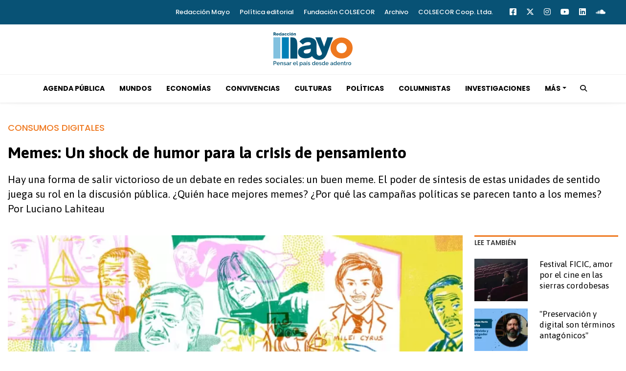

--- FILE ---
content_type: text/html; charset=ISO-8859-1
request_url: https://www.redaccionmayo.com.ar/culturas/memes-shock-humor-crisis-pensamiento-n1005
body_size: 8650
content:
<!DOCTYPE html><html lang="es-AR" prefix="og: https://ogp.me/ns#"><head><title>Memes: Un shock de humor para la crisis de pensamiento - Redacción Mayo</title> <meta charset="iso-8859-1" /><meta name="description" content="Hay una forma de salir victorioso de un debate en redes sociales: un buen meme. El poder
de síntesis de estas unidades de sentido juega su rol en la discusión pública. ¿Quién hace
mejores memes? ¿Por qué las campañas políticas se parecen tanto a los memes? Por
Luciano Lahiteau" /><meta name="keywords" content="consumos digitales, hashtag, humor, memes" /> <link rel="canonical" href="https://www.redaccionmayo.com.ar/culturas/memes-shock-humor-crisis-pensamiento-n1005" /> <meta name="robots" content="index, follow, max-image-preview:large"/> <link rel="amphtml" href="https://www.redaccionmayo.com.ar/culturas/memes-shock-humor-crisis-pensamiento-n1005/amp"/> <meta property="og:url" content="https://www.redaccionmayo.com.ar/culturas/memes-shock-humor-crisis-pensamiento-n1005" /> <meta property="og:title" content="Memes: Un shock de humor para la crisis de pensamiento" /> <meta property="og:description" content="Hay una forma de salir victorioso de un debate en redes sociales: un buen meme. El poder
de síntesis de estas unidades de sentido juega su rol en la discusión pública. ¿Quién hace
mejores memes? ¿Por qué las campañas políticas se parecen tanto a los memes? Por
Luciano Lahiteau" /> <meta property="og:image" content="https://statics.redaccionmayo.com.ar/2021/11/62bddec7110a8.jpeg" /> <meta name="og:type" content="article" /> <meta name="og:site_name" content="Redacción Mayo" /> <meta name="og:region" content="Córdoba" /> <meta name="og:country-name" content="Argentina" /> <meta name="twitter:card" content="summary_large_image" /> <meta name="twitter:title" content="Memes: Un shock de humor para la crisis de pensamiento - Redacción Mayo" /> <meta name="twitter:image" content="https://statics.redaccionmayo.com.ar/2021/11/62bddec7110a8.jpeg" /> <meta name="twitter:site" content="@RedaccionM" /> <meta name="twitter:creator" content="@RedaccionM" /> <meta name="twitter:domain" content="https://www.redaccionmayo.com.ar/" /> <meta name="twitter:description" content="Hay una forma de salir victorioso de un debate en redes sociales: un buen meme. El poder
de síntesis de estas unidades de sentido juega su rol en la discusión pública. ¿Quién hace
mejores memes? ¿Por qué las campañas políticas se parecen tanto a los memes? Por
Luciano Lahiteau" /> <script type="application/ld+json"> { "@context": "http:\/\/schema.org", "@type": "NewsArticle", "headline": "Memes: Un shock de humor para la crisis de pensamiento", "name": "Memes: Un shock de humor para la crisis de pensamiento", "description": "Hay una forma de salir victorioso de un debate en redes sociales: un buen meme. El poder\r\nde s\u00edntesis de estas unidades de sentido juega su rol en la discusi\u00f3n p\u00fablica. \u00bfQui\u00e9n hace\r\nmejores memes? \u00bfPor qu\u00e9 las campa\u00f1as pol\u00edticas se parecen tanto a los memes? Por\r\nLuciano Lahiteau", "url": "https:\/\/www.redaccionmayo.com.ar\/culturas\/memes-shock-humor-crisis-pensamiento-n1005", "dateCreated": "2022-06-30T14:35:03-03:00", "dateModified": "2022-10-17T12:16:47-03:00", "articleSection": "Culturas", "keywords": "", "datePublished": "2021-11-11T15:59:00-03:00", "publisher": { "@type": "Organization", "name": "Redacci\u00f3n Mayo", "logo": { "@type": "ImageObject", "url": "https:\/\/statics.redaccionmayo.com.ar\/cs\/img\/global\/mayo_rrss.png", "width": "706", "height": "303" } }, "mainEntityOfPage": { "@type": "WebPage", "@id": "https:\/\/www.redaccionmayo.com.ar\/culturas\/memes-shock-humor-crisis-pensamiento-n1005" }, "author": { "@type": "Person", "name": "Redacci\u00f3n Mayo" }, "image": "https:\/\/statics.redaccionmayo.com.ar\/2021\/11\/crop\/62bddec7110a8__780x420.webp"
}</script> <script type="application/ld+json">{ "@context": "http://schema.org", "@type": "BreadcrumbList", "itemListElement": [{ "@type": "ListItem", "position": 1, "name": "Culturas", "item": "https://www.redaccionmayo.com.ar/culturas/" },{ "@type": "ListItem", "position": 2, "name": "Memes: Un shock de humor para la crisis de pensamiento" }]
} </script> <meta name="theme-color" content="#025275"> <meta name="msapplication-navbutton-color" content="#025275"> <meta name="apple-mobile-web-app-status-bar-style" content="#025275"> <meta name="author" content="Sourtech"> <meta name="generator" content="AmuraCMS powered by Sourtech" /> <meta name="viewport" content="width=device-width, initial-scale=1"> <link rel="dns-prefetch" href="//code.jquery.com" /> <link rel="dns-prefetch" href="//fonts.googleapis.com" /> <link rel="dns-prefetch" href="//cdnjs.cloudflare.com" /> <link rel="dns-prefetch" href="//unpkg.com" /> <link rel="preconnect" href="https://fonts.googleapis.com"> <link rel="preconnect" href="https://fonts.gstatic.com" crossorigin> <link rel="dns-prefetch" href="//statics.redaccionmayo.com.ar/cs/"/><link rel="preconnect" href="https://statics.redaccionmayo.com.ar/cs/"/> <link rel="preload" href="https://fonts.googleapis.com/css2?family=Asap:ital,wght@0,400;0,700;1,400&family=Poppins:ital,wght@0,300;0,500;0,700;1,300;1,400&display=swap" as="style" onload="this.onload=null;this.rel='stylesheet'"><link rel="preload" href="https://cdnjs.cloudflare.com/ajax/libs/twitter-bootstrap/5.0.1/css/bootstrap.min.css" as="style" onload="this.onload=null;this.rel='stylesheet'"><link rel="preload" href="https://cdnjs.cloudflare.com/ajax/libs/font-awesome/6.4.2/css/all.min.css" as="style" onload="this.onload=null;this.rel='stylesheet'"><link rel="preload" href="https://cdnjs.cloudflare.com/ajax/libs/Swiper/7.0.2/swiper-bundle.css" as="style" onload="this.onload=null;this.rel='stylesheet'"><link type="text/css" rel="stylesheet" href="https://statics.redaccionmayo.com.ar/cs/css/csm.css?v=1728058732" /> <link rel="preload" as="font" href="https://statics.redaccionmayo.com.ar/cs/webfonts/fa-solid-900.woff2" type="font/woff2" crossorigin="anonymous"><link rel="preload" as="font" href="https://statics.redaccionmayo.com.ar/cs/webfonts/fa-brands-400.woff2" type="font/woff2" crossorigin="anonymous"> <link rel="shortcut icon" href="https://statics.redaccionmayo.com.ar/cs/img/global/favicon.mayo.png"/><link rel="icon" href="https://statics.redaccionmayo.com.ar/cs/img/global/favicon.mayo.png" sizes="32x32" /><link rel="apple-touch-icon" href="https://statics.redaccionmayo.com.ar/cs/img/global/favicon.mayo.png" /><meta name="msapplication-TileImage" content="https://statics.redaccionmayo.com.ar/cs/img/global/favicon.mayo.png" /> <script async src="https://www.googletagmanager.com/gtag/js?id=G-WLFESC9447"></script> <script> window.dataLayer = window.dataLayer || []; function gtag(){dataLayer.push(arguments);} gtag('js', new Date()); gtag('config', 'G-WLFESC9447'); </script> </head><body> <main id="cs" class="csm" data-root=https://www.redaccionmayo.com.ar/> <div class="topbar"> <div class="wrapper "> <div class="row"> <div class="col-sm-12 col-md-12"> <div class="topbar-right"> <ul class="topbar-link"> <li><a href="https://www.redaccionmayo.com.ar/redaccion-mayo" title="Redacción Mayo" >Redacción Mayo</a></li> <li><a href="https://www.redaccionmayo.com.ar/politica-editorial" title="Política editorial" >Política editorial</a></li> <li><a href="https://www.fundacioncolsecor.org.ar/" title="Fundación COLSECOR" target="_blank">Fundación COLSECOR</a></li> <li><a href="https://drive.google.com/file/d/1Cei22qbO1r_dEtUhtc0TyE5Bhzqria3T/view?usp=sharing" title="Archivo" target="_blank">Archivo</a></li> <li><a href="https://www.colsecornoticias.com.ar/quienes-somos" title="COLSECOR Coop. Ltda." target="_blank">COLSECOR Coop. Ltda.</a></li> </ul> <ul class="topbar-sosmed"> <li><a href="https://www.facebook.com/RedaccionMayo/" target="_blank" rel="noopener nofollow" aria-label="Facebook"><i class="fab fa-facebook-square"></i></a></li> <li><a href="https://twitter.com/RedaccionM" target="_blank" rel="noopener nofollow" aria-label="Twitter"><i class="fa-brands fa-x-twitter"></i></a></li> <li><li><a href="https://www.instagram.com/redaccionmayo/" target="_blank" rel="noopener nofollow" aria-label="Instagram"><i class="fab fa-instagram"></i></a></li> <li><a href="https://www.youtube.com/channel/UCwNczXweQVTXPfOYOIsw85A" target="_blank" rel="noopener nofollow" aria-label="Youtube"><i class="fab fa-youtube"></i></a></li> <li><a href="https://www.linkedin.com/company/redacci%C3%B3n-mayo/" target="_blank" rel="noopener nofollow" aria-label="Linkedin"><i class="fab fa-linkedin"></i></a></li> <li><a href="https://soundcloud.com/user-771548640" target="_blank" rel="nofollow noopener" aria-label="Soundcloud"><i class="fab fa-soundcloud"></i></a></li> </ul> </div> </div> </div> </div></div><div class="wrapper"> <figure class="header--logo"> <a href="https://www.redaccionmayo.com.ar/" title="Redacción Mayo"> <img src="https://statics.redaccionmayo.com.ar/cs/img/global/mayo.svg" alt="Redacción Mayo" class="logo" width="162" height="70"> </a> </figure> </div><div class="navigation-wrap"> <nav class="navbar"> <div class="wrapper"> <div class="offcanvas-header"> <div class="hamburger"> <div class="hamburger-inner"> <div class="bar bar1"></div> <div class="bar bar2"></div> <div class="bar bar3"></div> <div class="bar bar4"></div> </div> </div> </div> <figure class="mb-0 mx-auto logoDsk"> <a href="https://www.redaccionmayo.com.ar/" title="Redacción Mayo"> <img src="https://statics.redaccionmayo.com.ar/cs/img/global/mayo.svg" alt="Redacción Mayo" class="logo" width="162" height="70"> </a> </figure> <div class="collapse navbar-collapse justify-content-between " id="main"> <ul class="navbar-nav ml-auto "> <li class="nav-item"><a class="nav-link" href="https://www.redaccionmayo.com.ar/agenda-publica/" title="Agenda Pública" >Agenda Pública</a></li> <li class="nav-item"><a class="nav-link" href="https://www.redaccionmayo.com.ar/mundos/" title="Mundos" >Mundos</a></li> <li class="nav-item"><a class="nav-link" href="https://www.redaccionmayo.com.ar/economias/" title="Economías" >Economías</a></li> <li class="nav-item"><a class="nav-link" href="https://www.redaccionmayo.com.ar/convivencias/" title="Convivencias" >Convivencias</a></li> <li class="nav-item"><a class="nav-link" href="https://www.redaccionmayo.com.ar/culturas/" title="Culturas" >Culturas</a></li> <li class="nav-item"><a class="nav-link" href="https://www.redaccionmayo.com.ar/politicas/" title="Políticas" >Políticas</a></li> <li class="nav-item"><a class="nav-link" href="https://www.redaccionmayo.com.ar/columnistas/" title="Columnistas" >Columnistas</a></li> <li class="nav-item"><a class="nav-link" href="https://www.redaccionmayo.com.ar/investigaciones/" title="Investigaciones" >Investigaciones</a></li> <li class="nav-item dropdown" > <a href="#" class="nav-link dropdown-toggle" onclick="return false;" aria-label="Más" title="Más">Más</a> <ul class="dropdown-menu"> <li><a class="dropdown-item" href="https://www.redaccionmayo.com.ar/acciones-comunitarias/" title="Acciones Comunitarias" > Acciones Comunitarias </a></li> <li><a class="dropdown-item" href="https://www.redaccionmayo.com.ar/tierra-adentro/" title="Tierra Adentro" > Tierra Adentro </a></li> </ul> </li> </ul> <ul class="navbar-search "> <li class="hidden-xs hidden-sm "> <a class="nav-link" href="#"> <i class="fa fa-search"></i> </a> </li> </ul> <div class="top-search"> <div class="wrapper"> <div class="input-group "> <form id="search" method="get" action="https://www.redaccionmayo.com.ar/search"> <div class="row mt-3"> <div class="col pr0"> <input class="form-control input-search" type="search" name="q" placeholder="Buscar" id="search-input"> </div> <div class="col-auto pl0"> <a class="action" href="#"> <i class="fa fa-search"></i> </a> </div> </div> </form> </div> </div> </div> </div> </div> </nav></div> <div class="contoy"> <div class="wrapper"><div class="ficha-container"> <div class="row"> <div class="col-lg-12"> <article class="precontent"> <span class="tg">CONSUMOS DIGITALES</span> <h1 class="tit-ficha">Memes: Un shock de humor para la crisis de pensamiento</h1> <h2 class="sufix-ficha">Hay una forma de salir victorioso de un debate en redes sociales: un buen meme. El poder
de síntesis de estas unidades de sentido juega su rol en la discusión pública. ¿Quién hace
mejores memes? ¿Por qué las campañas políticas se parecen tanto a los memes? Por
Luciano Lahiteau</h2> </article> </div> </div> <div class="row"> <div class="col-lg-9"> <figure class="image-detail"> <picture class="wlz"> <source media="(min-width: 1000px)" srcset="https://statics.redaccionmayo.com.ar/2021/11/crop/62bddec7110a8__780x420.webp"> <img src="https://statics.redaccionmayo.com.ar/2021/11/crop/62bddec7110a8__680x453.webp" alt="982" > </picture> <figcaption>982 </figcaption> </figure> <div class="row"> <div class="col-lg-2"> <div class="top-data"> <div class="autor-th"> <span class="dd">11-11-2021</span> </div> <div class="sticky redes-share"> <div class="items unique"> <a href="#" class="redlink" title="Whatsapp" onclick="javascript:trackSocial('whatsapp', 'https://www.redaccionmayo.com.ar/culturas/memes-shock-humor-crisis-pensamiento-n1005', 'Memes: Un shock de humor para la crisis de pensamiento');return false"><i class="fab fa-whatsapp"></i></a> <a href="#" class="redlink" title="Twitter" onclick="javascript:trackSocial('twitter', 'https://www.redaccionmayo.com.ar/culturas/memes-shock-humor-crisis-pensamiento-n1005', 'Memes: Un shock de humor para la crisis de pensamiento');return false"><i class="fa-brands fa-x-twitter"></i></a> <a href="#" class="redlink" title="Facebook" onclick="javascript:trackSocial('facebook', 'https://www.redaccionmayo.com.ar/culturas/memes-shock-humor-crisis-pensamiento-n1005');return false"><i class="fab fa-facebook-square"></i></a> <a href="#" class="redlink" title="Linkedin" onclick="javascript:trackSocial('linkedin', 'https://www.redaccionmayo.com.ar/culturas/memes-shock-humor-crisis-pensamiento-n1005', 'Memes: Un shock de humor para la crisis de pensamiento');return false"><i class="fab fa-linkedin"></i></a> <a href="#" class="redlink d-sm-none" title="Telegram" onclick="javascript:trackSocial('telegram', 'https://www.redaccionmayo.com.ar/culturas/memes-shock-humor-crisis-pensamiento-n1005', 'Memes: Un shock de humor para la crisis de pensamiento');return false"><i class="fab fa-telegram-plane"></i></a> </div> </div></div> </div> <div class="col-lg-10"> <article class="content"> <p><a href="https://www.instagram.com/juandellacha.ilustra/?hl=es"><strong>Ilustración Juan Pablo Dellacha</strong></a> <p>  <p>9 de junio de 2021. En una conferencia de prensa compartida con su par español, el presidente Alberto Fernández improvisó una cita y se permitió una licencia poética para exagerar la influencia ibérica en la cultura local. "Los mexicanos salieron de los indios, los brasileros salieron de la selva, pero nosotros <strong>los argentinos llegamos de los barcos”,</strong> <a href="https://www.clarin.com/politica/confusion-alberto-fernandez-cita-octavio-paz-letra-litto-nebbia-brasileros-salieron-selva-_0_OOPKmxakU.html"><strong>dijo Fernández,</strong></a> apoyándose en una letra de Litto Nebbia. El furcio, hijo de un sentido común persistente en los grandes centros urbanos, pudo haber pasado desapercibido, o haberse diluido en la comidilla política, si no fuese por la avalancha de memes que lo sucedieron. <p>Al día siguiente, el 10 junio, <strong>el hashtag #BastaAlberto producía unos 200 tweets por hora. En torno a él se compartían mayormente memes,</strong> unidades de imagen y texto creadas por los usuarios que ampliaron el absurdo de la frase original, esparciendo su lógica eurocéntrica y racista, condimentándola con los prejuicios que subsisten bajo la línea de flotación de la corrección política. Incluso hasta el 13 junio, cinco días después de los dichos del presidente,<a href="https://abrohilo.org/usos-politicos-del-meme-un-presidente-un-ejercito-de-memes-y-el-racismo-en-america-latina/"><strong> #BastaAlberto seguía generando intercambios en las redes sociales.</strong></a> Así, lo que debió ser un acto protocolar se convirtió en<a href="https://www.nytimes.com/es/2021/06/10/espanol/alberto-fernandez-racismo-espana.html"> <strong>un asunto público de escala internacional.</strong></a> <p><strong>#BastaAlberto no fue tanto una bandera de repudio como una contraseña para reírse del patetismo de la frase. Una forma de digerir la frustración creciente por una dirigencia política cada vez más decepcionante, expuesta en su ignorancia.</strong> A ambos lados de la grieta y más allá, las palabras de Fernández despertaron una reacción en la que el hartazgo se tramitó con el humor. Por eso tuvo nulo impacto el pedido de disculpas del presidente, al que siguió una nota dirigida al INADI, como los altisonantes repudios de la oposición. Tan pronto como fueron tomadas por el público, las palabras de Fernández escaparon a su control y  llegaron a una cantidad de público inaudita, que nunca hubiese escuchado una rueda de prensa gubernamental o leído una noticia de este tipo si no fuese por las capas de sentido que los usuarios de las redes fueron añadiendo a la frase. <p>  <p><strong>Risa fácil</strong> <p><strong>Pero ¿quién se rió de quién? A diferencia de otras formas de humor, el meme parece ser más efectivo cuando incluye a quien lo publica o lo comparte. </strong>Por eso, los memes que más se viralizaron fueron los que dejaron al descubierto los prejuicios anquilosados de Fernández y la facilidad con la que podían ser desmontados. Así, se ridiculizó tanto al presidente como a lo que, pese a nuestros esfuerzos, nos emparenta con él. La contradicción entre una narrativa colonial arraigada y la herencia originaria y la transformación social evidentes que buscamos reconocer. <strong>En esa encrucijada de moral difusa nacen los mejores memes. </strong> <p>Como escriben<a href="https://andoenpando.wordpress.com/2018/02/16/dicen-que-no-podemos-memear-politica-de-la-compresion-de-la-idea-por-geert-lovink-y-marc-tuters/"><strong> Geert Lovink y Mark Tuters,</strong> </a><strong>los memes “son contradicciones abiertas y densamente comprimidas”. </strong> <p>“Como descubrió la extrema derecha -siguen los autores-, los memes <strong>expresan tensiones que no pueden ser articuladas en el vocabulario políticamente correcto de los medios mainstream”</strong>. Por eso tanto los memes que repudiaban los dichos de Fernández como los que compartían con él el desprecio por la diversidad étnica de la región no se viralizaron tanto como aquellos que confesaban la íntima vergüenza por la contradicción que nos constituye y que el presidente expuso involuntariamente. Por eso los memes, como <strong>los buenos chistes, pierden sentido si se los explica: el receptor debe poner algo de sí mismo para que le resulte gracioso.</strong> <p>Esa es una de las razones por las que el meme<strong> es un arma de comunicación política indomable: porque cada usuario lo lee e interviene desde una subjetividad que incluye tensiones morales </strong>que los partidos y candidatos no pueden permitirse. Representar mayorías y crear memes no parece conciliable, aunque el consumo irónico pueda traducirse en conocimiento entre el electorado. Prueba de ello pueden dar Carlos Maslatón o Roberto García Moritán, o algunos años atrás, Elisa Carrió y Fernando Solanas.  <p><strong>Pero los memes no contienen información, sino sus claves.</strong> Son significantes vacíos que cada usuario rellena con las ideas y los datos que ya tiene y que puede relacionar. <strong>Por eso hay memes para compartir con nuestros seguidores de Twitter y otros para compartir con nuestra madre: </strong>porque el meme se inserta en una red de información común preexistente, incluso codificada.  <p>  <p><strong>Tiempo de estímulos</strong> <p><strong>¿Por eso las campañas políticas se parecen tanto a los memes? En su último libro,</strong><a href="https://cajanegraeditora.com.ar/libros/la-segunda-venida-franco-bifo-berardi/"><strong> La segunda venida,</strong></a><strong> el filósofo italiano Franco Bifo Berardi</strong> se pregunta si es posible crear memes para la emancipación de las lógicas capitalistas de acumulación y tiempo asalariado, para desenmarañar esta crisis ininterrumpida que no habilita futuros. A esa tarea, dice, deben aplicarse las izquierdas: crear unidades de significación que reseteen las expectativas colectivas en esta era apocalíptica. Berardi entiende que en la sociedad actual “la información ya no es recibida e interpretada como un conjunto complejo de proposiciones” sino como <strong>“un flujo de estimulación nerviosa, un asalto emocional al cerebro”, donde el contagio de memes ha reemplazado a la crítica de la ideología en el discurso público. </strong> <p>En esta era de “aceleración de los infoflujos” que satura la atención y acalambra la capacidad para discriminar y escapar a la autoconfirmación, <strong>los memes son la herramienta de comunicación más efectiva y, al mismo tiempo, más incontrolable. ¿Es posible crear memes que funcionen como proposiciones y generen un cortocircuito informativo?</strong> Por lo pronto, son una manera de comprender el universo mental veloz del usuario hiperconectado de la contemporaneidad, un sujeto que diseña sus propios circuitos de información y que, como predijo Marshall McLuhan, ha dejado de lado la forma secuenciada de pensar para sumergirse en el modo de la simultaneidad.   <p>  </article> <div class="tags-content"> <div class="tags"><a href="https://www.redaccionmayo.com.ar/tags/consumos-digitales-t434" title="consumos digitales">consumos digitales</a><a href="https://www.redaccionmayo.com.ar/tags/hashtag-t481" title="hashtag">hashtag</a><a href="https://www.redaccionmayo.com.ar/tags/humor-t482" title="humor">humor</a><a href="https://www.redaccionmayo.com.ar/tags/memes-t480" title="memes">memes</a> <a href="https://www.redaccionmayo.com.ar/culturas/" title="Culturas">Culturas</a> </div> </div> <div class="last-news"> <h3 class="tit-section-mini light">&uacute;ltimas noticias</h4> <ul> <li><a href="https://www.redaccionmayo.com.ar/culturas/festival-ficic-amor-cine-sierras-cordobesas-n12476" title="Festival FICIC, amor por el cine en las sierras cordobesas">Festival FICIC, amor por el cine en las sierras cordobesas</a></li> <li><a href="https://www.redaccionmayo.com.ar/culturas/preservacion-digital-son-terminos-antagonicos-n12471" title="&quot;Preservación y digital son términos antagónicos&quot;">"Preservación y digital son términos antagónicos"</a></li> <li><a href="https://www.redaccionmayo.com.ar/culturas/operacion-chocolate-cuento-amargo-epoca-malvinas-n12453" title="&quot;Operación Chocolate&quot;, un cuento amargo de la época de Malvinas">"Operación Chocolate", un cuento amargo de la época de Malvinas</a></li> <li><a href="https://www.redaccionmayo.com.ar/culturas/peliculas-pelicula-n12448" title="Películas en película">Películas en película</a></li> <li><a href="https://www.redaccionmayo.com.ar/culturas/el-regreso-cosas-n12447" title="El regreso de las cosas">El regreso de las cosas</a></li> <li><a href="https://www.redaccionmayo.com.ar/culturas/esperando-carroza-vigencia-una-radiografia-social-n12439" title="&quot;Esperando la carroza&quot;, la vigencia de una radiografía social">"Esperando la carroza", la vigencia de una radiografía social</a></li> </ul></div> </div> </div> </div><div class="col-lg-3"> <div class="mod-aside"> <h2 class="tit-section-mini light">Lee también</h2> <section class="modSmall"> <article class="noti-box mini"> <div class="row"> <div class="col-5"> <figure class="aside-more"> <a href="https://www.redaccionmayo.com.ar/culturas/festival-ficic-amor-cine-sierras-cordobesas-n12476" title="Festival FICIC, amor por el cine en las sierras cordobesas"> <picture class="wlz"> <source type="image/webp" media="(min-width: 1000px)" srcset="https://statics.redaccionmayo.com.ar/2023/04/crop/6448004c5a2aa__150x120.webp"> <img class="cst_img" src="https://statics.redaccionmayo.com.ar/2023/04/crop/6448004c5a2aa__150x120.webp" loading="lazy" width="100" height="100" alt="whatsapp image 2023-04-25 at 08.41.43" longdesc="CINE" ></picture> </a> </figure> </div> <div class="col-7"> <div class="info"> <h3 class="tit"><a href="https://www.redaccionmayo.com.ar/culturas/festival-ficic-amor-cine-sierras-cordobesas-n12476" title="Festival FICIC, amor por el cine en las sierras cordobesas">Festival FICIC, amor por el cine en las sierras cordobesas</a></h3> </div> </div> </div> </article> <article class="noti-box mini"> <div class="row"> <div class="col-5"> <figure class="aside-more"> <a href="https://www.redaccionmayo.com.ar/culturas/preservacion-digital-son-terminos-antagonicos-n12471" title="&quot;Preservación y digital son términos antagónicos&quot;"> <picture class="wlz"> <source type="image/webp" media="(min-width: 1000px)" srcset="https://statics.redaccionmayo.com.ar/2023/04/crop/644706130a8b1__150x120.webp"> <img class="cst_img" src="https://statics.redaccionmayo.com.ar/2023/04/crop/644706130a8b1__150x120.webp" loading="lazy" width="100" height="100" alt="fernando pena-dialogos" longdesc="redaccion mayo" ></picture> </a> </figure> </div> <div class="col-7"> <div class="info"> <h3 class="tit"><a href="https://www.redaccionmayo.com.ar/culturas/preservacion-digital-son-terminos-antagonicos-n12471" title="&quot;Preservación y digital son términos antagónicos&quot;">"Preservación y digital son términos antagónicos"</a></h3> </div> </div> </div> </article> <article class="noti-box mini"> <div class="row"> <div class="col-5"> <figure class="aside-more"> <a href="https://www.redaccionmayo.com.ar/culturas/operacion-chocolate-cuento-amargo-epoca-malvinas-n12453" title="&quot;Operación Chocolate&quot;, un cuento amargo de la época de Malvinas"> <picture class="wlz"> <source type="image/webp" media="(min-width: 1000px)" srcset="https://statics.redaccionmayo.com.ar/2023/04/crop/64412c0243401__150x120.webp"> <img class="cst_img" src="https://statics.redaccionmayo.com.ar/2023/04/crop/64412c0243401__150x120.webp" loading="lazy" width="100" height="100" alt="operación chocolate" longdesc="operación chocolate" ></picture> </a> </figure> </div> <div class="col-7"> <div class="info"> <h3 class="tit"><a href="https://www.redaccionmayo.com.ar/culturas/operacion-chocolate-cuento-amargo-epoca-malvinas-n12453" title="&quot;Operación Chocolate&quot;, un cuento amargo de la época de Malvinas">"Operación Chocolate", un cuento amargo de la época de Malvinas</a></h3> </div> </div> </div> </article> <article class="noti-box mini"> <div class="row"> <div class="col-5"> <figure class="aside-more"> <a href="https://www.redaccionmayo.com.ar/culturas/peliculas-pelicula-n12448" title="Películas en película"> <picture class="wlz"> <source type="image/webp" media="(min-width: 1000px)" srcset="https://statics.redaccionmayo.com.ar/2023/04/crop/643f0d9ee642f__150x120.webp"> <img class="cst_img" src="https://statics.redaccionmayo.com.ar/2023/04/crop/643f0d9ee642f__150x120.webp" loading="lazy" width="100" height="100" alt="rmayo-abril-01-regresodelascosas" longdesc="DISCOS VINILOS" ></picture> </a> </figure> </div> <div class="col-7"> <div class="info"> <h3 class="tit"><a href="https://www.redaccionmayo.com.ar/culturas/peliculas-pelicula-n12448" title="Películas en película">Películas en película</a></h3> </div> </div> </div> </article> <article class="noti-box mini"> <div class="row"> <div class="col-5"> <figure class="aside-more"> <a href="https://www.redaccionmayo.com.ar/culturas/el-regreso-cosas-n12447" title="El regreso de las cosas"> <picture class="wlz"> <source type="image/webp" media="(min-width: 1000px)" srcset="https://statics.redaccionmayo.com.ar/2023/04/crop/643f0690688d7__150x120.webp"> <img class="cst_img" src="https://statics.redaccionmayo.com.ar/2023/04/crop/643f0690688d7__150x120.webp" loading="lazy" width="100" height="100" alt="rmayo-abril-02-musicaenlasmanos" longdesc="discos en fisico" ></picture> </a> </figure> </div> <div class="col-7"> <div class="info"> <h3 class="tit"><a href="https://www.redaccionmayo.com.ar/culturas/el-regreso-cosas-n12447" title="El regreso de las cosas">El regreso de las cosas</a></h3> </div> </div> </div> </article> <article class="noti-box mini"> <div class="row"> <div class="col-5"> <figure class="aside-more"> <a href="https://www.redaccionmayo.com.ar/culturas/esperando-carroza-vigencia-una-radiografia-social-n12439" title="&quot;Esperando la carroza&quot;, la vigencia de una radiografía social"> <picture class="wlz"> <source type="image/webp" media="(min-width: 1000px)" srcset="https://statics.redaccionmayo.com.ar/2023/04/crop/643b3baf07203__150x120.webp"> <img class="cst_img" src="https://statics.redaccionmayo.com.ar/2023/04/crop/643b3baf07203__150x120.webp" loading="lazy" width="100" height="100" alt="whatsapp image 2023-04-15 at 18.35.27" longdesc="Teatro en la previa de Esperando La Carroza." ></picture> </a> </figure> </div> <div class="col-7"> <div class="info"> <h3 class="tit"><a href="https://www.redaccionmayo.com.ar/culturas/esperando-carroza-vigencia-una-radiografia-social-n12439" title="&quot;Esperando la carroza&quot;, la vigencia de una radiografía social">"Esperando la carroza", la vigencia de una radiografía social</a></h3> </div> </div> </div> </article> </section> </div></div></div> </div> </div> <div class="wrapper notanewsletter"> <section class="suscribe"> <div class="row align-items-center"> <div class="col-md-6"> <h2 class="tit">Suscribite al newsletter</h2> <h3 class="subtit">Redacción Mayo</h3> <p class="inf">* no spam</p> </div> <div class="col-md-6"> <form class="frmNL"> <div class="controls"> <input class="mail" type="text" name="email" placeholder="Escribe tu correo electr&oacute;nico"> <button class="bt sendNL">Enviar</button> <div class="msg success"></div> </div> </form> </div> </div> </section> </div> </div> <footer class="csm"> <div class="wrapper"> <div class="row"> <div class="col-md-6"> <a href="https://www.redaccionmayo.com.ar/" class="logo" title="Redacción Mayo"><img src="https://statics.redaccionmayo.com.ar/cs/img/global/mayo.black.svg" alt="Redacción Mayo" width="150" height="64"></a> <div class="contact"> <div class="contact__email"><i class="fa-regular fa-envelope"></i> <a href="/cdn-cgi/l/email-protection#c5a3b0aba1a4a6acaaaba6aaa9b6a0a6aab785a2a8a4aca9eba6aaa8" target="_blank" title="fundacioncolsecor@gmail.com"><span class="__cf_email__" data-cfemail="1375667d7772707a7c7d707c7f6076707c6153747e727a7f3d707c7e">[email&#160;protected]</span></a> </div> </div> </div> <div class="col-md-6"> <nav class="foot-menu"> <ul class="sections"> <li><a href="https://www.redaccionmayo.com.ar/agenda-publica/" title="Agenda Pública" >Agenda Pública</a></li> <li><a href="https://www.redaccionmayo.com.ar/mundos/" title="Mundos" >Mundos</a></li> <li><a href="https://www.redaccionmayo.com.ar/economias/" title="Economías" >Economías</a></li> <li><a href="https://www.redaccionmayo.com.ar/convivencias/" title="Convivencias" >Convivencias</a></li> <li><a href="https://www.redaccionmayo.com.ar/culturas/" title="Culturas" >Culturas</a></li> <li><a href="https://www.redaccionmayo.com.ar/politicas/" title="Políticas" >Políticas</a></li> <li><a href="https://www.redaccionmayo.com.ar/columnistas/" title="Columnistas" >Columnistas</a></li> <li><a href="https://www.redaccionmayo.com.ar/investigaciones/" title="Investigaciones" >Investigaciones</a></li> </ul> </nav> </div> <div class="col-md-12"> <div class="redes"> <a href="https://www.facebook.com/RedaccionMayo/" target="_blank" rel="noopener nofollow" aria-label="Facebook"><i class="fab fa-facebook-square"></i></a> <a href="https://twitter.com/RedaccionM" target="_blank" rel="noopener nofollow" aria-label="Twitter"><i class="fa-brands fa-x-twitter"></i></a> <a href="https://www.instagram.com/redaccionmayo/" target="_blank" rel="noopener nofollow" aria-label="Instagram"><i class="fab fa-instagram"></i></a> <a href="https://www.youtube.com/channel/UCwNczXweQVTXPfOYOIsw85A" target="_blank" rel="noopener nofollow" aria-label="Youtube"><i class="fab fa-youtube"></i></a> <a href="https://www.linkedin.com/company/redacci%C3%B3n-mayo/" target="_blank" rel="noopener nofollow" aria-label="Linkedin"><i class="fab fa-linkedin"></i></a> <a href="https://soundcloud.com/user-771548640" target="_blank" rel="nofollow noopener" aria-label="Soundcloud"><i class="fab fa-soundcloud"></i></a> </div> <p class="copy">Todos Los Derechos Reservados © 2025 - Córdoba, República Argentina | <a href="https://www.redaccionmayo.com.ar/terminos-condiciones" title="Términos y condiciones" >Términos y condiciones</a> | <a href="https://www.redaccionmayo.com.ar/politica-privacidad" title="Legales" >Legales</a> | </p> </div> </div> <div class="powered"> <a href="https://www.amuracms.com" rel="noopener" target="_blank" title="Power by AmuraCMS"><img src="https://statics.redaccionmayo.com.ar/cs/img/global/amura.svg" alt="AmuraCMS" width="100" height="13"></a> </div> </div> </footer></main> <script data-cfasync="false" src="/cdn-cgi/scripts/5c5dd728/cloudflare-static/email-decode.min.js"></script><script src="https://unpkg.com/swiper@7.0.5/swiper-bundle.min.js" defer></script><script src="https://code.jquery.com/jquery-3.6.0.min.js" defer></script><script src="https://statics.redaccionmayo.com.ar/cs/js/plugins/jquery.cookie.js?v=1657993015" defer></script><script src="https://statics.redaccionmayo.com.ar/cs/js/plugins/iframeResizer.js?v=1657993015" defer></script><script src="https://statics.redaccionmayo.com.ar/cs/js/init.js?v=1721859070" defer></script><script src="https://statics.redaccionmayo.com.ar/cs/js/plugins/jquery.sticky.js?v=1657993016" defer></script><script src="https://statics.redaccionmayo.com.ar/cs/js/news.js?v=1721859069" defer></script><script defer src="https://static.cloudflareinsights.com/beacon.min.js/vcd15cbe7772f49c399c6a5babf22c1241717689176015" integrity="sha512-ZpsOmlRQV6y907TI0dKBHq9Md29nnaEIPlkf84rnaERnq6zvWvPUqr2ft8M1aS28oN72PdrCzSjY4U6VaAw1EQ==" data-cf-beacon='{"version":"2024.11.0","token":"45189b7026e9433b9c21aa12a5aa94d6","r":1,"server_timing":{"name":{"cfCacheStatus":true,"cfEdge":true,"cfExtPri":true,"cfL4":true,"cfOrigin":true,"cfSpeedBrain":true},"location_startswith":null}}' crossorigin="anonymous"></script>
</body></html>

--- FILE ---
content_type: text/css
request_url: https://statics.redaccionmayo.com.ar/cs/css/csm.css?v=1728058732
body_size: 11869
content:
#cs h1,#cs h2,#cs h3,#cs h4,#cs h5,#cs h6,#cs p,#cs ul,#cs ol,#cs figure{padding:0;margin:0;}#cs *{-moz-box-sizing:border-box;-webkit-box-sizing:border-box;box-sizing:border-box;}#cs *:focus,#cs a:focus{outline:none;}#cs ul,#cs li{list-style:none;}#cs a,#cs button{text-decoration:none;-webkit-transition:all 0.3s ease;-moz-transition:all 0.3s ease;-ms-transition:all 0.3s ease;-o-transition:all 0.3s ease;transition:all 0.3s ease;}#cs a:hover{text-decoration:none;}.bg-cover{background-position:center center;background-repeat:no-repeat;-webkit-background-size:cover;-moz-background-size:cover;-o-background-size:cover;background-size:cover;}.figure{display:block;position:relative;overflow:hidden;}.figure img{display:block;width:100%;}.figure .play{position:absolute;z-index:2;display:block;width:66px;height:66px;top:50%;left:50%;margin:-33px 0 0 -33px;background:url('../img/global/ic-play.svg') center center no-repeat;-webkit-transition:all 0.3s ease;-moz-transition:all 0.3s ease;-ms-transition:all 0.3s ease;-o-transition:all 0.3s ease;transition:all 0.3s ease;}.figure:hover .play{opacity:0.7;}body.stk{overflow:hidden !Important;}html{width:100%;height:100%;}body{width:100%;height:100%;margin:0;}#cs{display:block;height:auto;width:100%;overflow-x:hidden;font-family:'Asap', sans-serif;padding:60px 0 0 0;}#cs .contoy{min-height:-webkit-calc(100% - 224px);min-height:-moz-calc(100% - 224px);min-height:calc(100% - 224px);}#cs .wrapper{width:1248px;display:block;margin:0 auto;padding:0;}@media (max-width: 1248px){#cs .wrapper{width:100%;padding:0 10px;}}#cs .mod-comon{display:block;padding:20px 0 40px 0;}#cs .tit-separador{display:block;margin:40px 0;text-align:left;border-top:solid 1px #999;position:relative;clear:both;}#cs .tit-separador span{background:#fff;font-family:'Poppins', sans-serif;color:#222;font-size:15px;display:inline-block;line-height:25px;position:relative;padding:0 20px 0 0;top:-15px;}#cs .tit-section{margin:40px 0;text-align:left;border-top:solid 1px #999;position:relative;padding:10px 0;display:-ms-flexbox;display:-webkit-flex;display:flex;-webkit-flex-direction:row;-ms-flex-direction:row;flex-direction:row;-webkit-flex-wrap:nowrap;-ms-flex-wrap:nowrap;flex-wrap:nowrap;-webkit-justify-content:space-between;-ms-flex-pack:justify;justify-content:space-between;-webkit-align-content:stretch;-ms-flex-line-pack:stretch;align-content:stretch;-webkit-align-items:center;-ms-flex-align:center;align-items:center;border-top:solid 1px #ccc;}#cs .tit-section .tit{font-family:'Poppins', sans-serif;color:#222;font-size:21px;line-height:21px;text-transform:uppercase;font-weight:700;}#cs .tit-section .line{position:absolute;background:#ef7921;width:300px;height:4px;top:-2px;left:0;z-index:2;}#cs .tit-section.interna{border-bottom:none;border-top:solid 1px #ccc;}#cs .tit-section.interna .line{top:-2px;bottom:auto;}#cs .tit-section-mini{border-top:solid 4px #ef7921;font-family:'Poppins', sans-serif;font-size:15px;line-height:25px;display:block;font-weight:700;color:#000;margin:0 0 10px 0;}#cs .tit-section-mini.light{border-top:solid 3px #ef7921;font-size:14px;text-transform:uppercase;margin:10px 0 20px 0;font-weight:400;color:#222;}#cs .link{color:#000;font-family:'Poppins', sans-serif;font-size:13px;}#cs .link:hover i{color:#ef7921;}#cs .link i{display:inline-block;position:relative;top:2px;margin-left:5px;}@media (max-width: 1023px){#cs .tit-separador{margin:40px 0 20px 0;}}#cs .hamburger{margin:0;cursor:pointer;z-index:999;-webkit-transition:all 0.3s ease;-moz-transition:all 0.3s ease;-ms-transition:all 0.3s ease;-o-transition:all 0.3s ease;transition:all 0.3s ease;border-right:solid 1px #fff;}#cs .hamburger .hamburger-inner{position:relative;height:12px;width:20px;display:block;margin:0;padding:0;}#cs .hamburger .bar{width:20px;height:2px;background:#000;position:absolute;top:0;-webkit-transition:all 0.3s ease;-moz-transition:all 0.3s ease;-ms-transition:all 0.3s ease;-o-transition:all 0.3s ease;transition:all 0.3s ease;}#cs .hamburger.open .bar{background:#000;}#cs .hamburger .bar.bar2,#cs .hamburger .bar.bar3{top:5px;transform:matrix(0.99999,0,0,0.99999,0,0);}#cs .hamburger .bar.bar4{top:10px;}#cs .hamburger.open .bar1,#cs .hamburger.open .bar4{opacity:0;}#cs .hamburger.open .bar2{height:2px;transform:matrix(0.7071,0.7071,-0.7071,0.7071,0,0);}#cs .hamburger.open .bar3{height:2px;transform:matrix(0.7071,-0.7071,0.7071,0.7071,0,0);}#cs header{border-top:solid 5px #ef7921;width:100%;height:60px;display:block;position:fixed;top:0;z-index:99;}@media (min-width: 1024px){#cs header::before{content:" ";display:block;height:100%;width:120%;background:#1a1818;position:absolute;left:-50%;top:0;z-index:-1;}#cs header::after{content:" ";display:block;height:100%;width:120%;background:#fff;position:absolute;right:-50%;top:0;z-index:-1;}}#cs header .right-top{background:#1a1818;width:50%;float:left;height:55px;position:relative;display:-ms-flexbox;display:-webkit-flex;display:flex;-webkit-flex-direction:row;-ms-flex-direction:row;flex-direction:row;-webkit-flex-wrap:nowrap;-ms-flex-wrap:nowrap;flex-wrap:nowrap;-webkit-justify-content:space-between;-ms-flex-pack:justify;justify-content:space-between;-webkit-align-content:stretch;-ms-flex-line-pack:stretch;align-content:stretch;-webkit-align-items:center;-ms-flex-align:center;align-items:center;}#cs .left-top{background:#fff;width:50%;float:right;height:55px;position:relative;display:-ms-flexbox;display:-webkit-flex;display:flex;-webkit-flex-direction:row;-ms-flex-direction:row;flex-direction:row;-webkit-flex-wrap:nowrap;-ms-flex-wrap:nowrap;flex-wrap:nowrap;-webkit-justify-content:space-between;-ms-flex-pack:justify;justify-content:space-between;-webkit-align-content:stretch;-ms-flex-line-pack:stretch;align-content:stretch;-webkit-align-items:center;-ms-flex-align:center;align-items:center;}#cs header .logo{margin:0 0 0 0;}#cs header .logo.open{opacity:0.5;}#cs header .trayectoria{margin:0 20px 0 0;}#cs .left-top  .digi{font-family:'Poppins', sans-serif;font-weight:700;color:#000;text-transform:uppercase;font-size:13px;margin:0 0 0 20px;}#cs .left-top  .date{font-family:'Poppins', sans-serif;font-weight:300;color:#777;text-transform:uppercase;font-size:13px;margin:0;display:inline-block;}#cs .left-top  .clima{font-family:'Poppins', sans-serif;font-weight:300;color:#777;text-transform:uppercase;font-size:13px;margin:0 20px;display:inline-block;}#cs .left-top  .clima span{color:#ef7921;}#cs .left-top  .search-bar{display:inline-block;position:relative;}#cs .left-top  .search-bar .bt-search{display:block;cursor:pointer;font-size:17px;color:#000;width:40px;text-align:center;}#cs .left-top  .search-bar .bt-search .on{display:none;}#cs .left-top  .search-bar .bt-search .off{display:block;}#cs .left-top  .search-bar .bt-search.open .on{display:block;}#cs .left-top  .search-bar .bt-search.open .off{display:none;}#cs .left-top  .search-bar .input-area{overflow:hidden;width:0;-webkit-transition:all 0.3s ease;-moz-transition:all 0.3s ease;-ms-transition:all 0.3s ease;-o-transition:all 0.3s ease;transition:all 0.3s ease;position:absolute;top:-7px;right:40px;}#cs .left-top  .search-bar .input-area input{background:#fff;border:solid 1px #777;color:#000;line-height:30px;height:30px;width:97%;}#cs .left-top  .search-bar .input-area.open{width:250px;}#cs .cotizaciones{background:#f0f0f0;display:block;width:100%;padding:20px 0;overflow:hidden;}#cs .cotiz{width:80%;margin:0;float:left;}#cs .cotiz .swiper-slide,#cs .tags-items .swiper-slide{width:auto;}#cs .cotiz .item .tit{font-size:15px;line-height:30px;color:#000;font-weight:700;}#cs .cotiz .item .tit .alt{font-size:13px;font-weight:400;color:#999;display:inline-block;margin:0 0 0 5px;top:-6px;position:relative;}#cs .cotiz .item .data{font-size:13px;line-height:20px;color:#000;font-weight:400;}#cs .cotiz .item .data .price{color:#000;display:inline-block;margin:0 15px 0 0;}#cs .cotiz .item .data .up{color:#13b95f;display:inline-block;}#cs .cotiz .item .data .up i{position:relative;top:3px;}#cs .cotiz .item .data .down{color:#fa4f56;display:inline-block;}#cs .cotiz .item .data .down i{position:relative;top:-2px;}#cs .cotiz .item .data .neutro{color:#919191;display:inline-block;}#cs .cotizaciones .ripio{float:right;}#cs .tags-top{display:block;padding:20px 0;display:-ms-flexbox;display:-webkit-flex;display:flex;-webkit-flex-direction:row;-ms-flex-direction:row;flex-direction:row;-webkit-flex-wrap:nowrap;-ms-flex-wrap:nowrap;flex-wrap:nowrap;-webkit-justify-content:flex-start;-ms-flex-pack:start;justify-content:flex-start;-webkit-align-content:stretch;-ms-flex-line-pack:stretch;align-content:stretch;-webkit-align-items:center;-ms-flex-align:center;align-items:center;}#cs .tags-top .tit-tag{font-family:'Poppins', sans-serif;font-size:16px;text-transform:uppercase;color:#000;background:url('../img/global/ic-tag.svg') left center no-repeat;display:inline-block;padding:0 40px 0 30px;}#cs .tags-items{margin:0;}#cs .tags-items a{color:#000;font-size:15px;font-family:'Poppins', sans-serif;}#cs .tags-items a:hover{color:#ef7921;}#cs .menu-overlay{width:50%;position:fixed;top:50px;z-index:97;background:#1a1818;-webkit-transition:all 0.3s ease;-moz-transition:all 0.3s ease;-ms-transition:all 0.3s ease;-o-transition:all 0.3s ease;transition:all 0.3s ease;height:100%;padding:80px 80px 40px;left:-100%;opacity:0;}#cs .menu-overlay.open{left:0;opacity:1;}@media (min-width: 1024px){#cs .menu{-moz-column-count:2;-moz-column-gap:40px;-webkit-column-count:2;-webkit-column-gap:40px;column-count:2;column-gap:40px;}}#cs .menu-overlay .menu{margin:0 0 40px 0;}#cs .menu-overlay .menu li{color:#fff;font-size:24px;font-family:'Poppins', sans-serif;line-height:40px;}#cs .menu-overlay .menu li i{color:#696969;font-size:18px;}#cs .menu-overlay .menu li a{color:#fff;}#cs .menu-overlay .menu li a:hover{color:#ef7921;}#cs .menu-overlay .search-area{border-top:solid 1px #696969;display:block;width:100%;padding:20px 0 0 0;}#cs .menu-overlay .search-area .tit{font-size:13px;font-weight:400;color:#696969;font-family:'Poppins', sans-serif;margin:0 0 10px 0;}#cs .menu-overlay .search-area input{width:100%;border:solid 1px #696969;background:#fff;line-height:54px;text-indent:20px;color:#000;font-size:16px;}#cs .menu-overlay .redes{display:block;margin:40px 0 0 0;}#cs .menu-overlay .redes a{display:inline-block;color:#fff;font-size:25px;margin:0 40px 0 0;}#cs .menu-overlay .redes a:hover{color:#ef7921;}@media (min-width: 1024px){.mob-only{display:none !important;}}@media (max-width: 1300px){#cs .hamburger{left:0;}#cs header .logo{margin-left:50px;}}@media (max-width: 1248px){#cs .cotizaciones,#cs .tags-top{padding-left:10px;padding-right:10px;}#cs header .wrapper{width:auto;padding:0;}}@media (max-width: 1023px){.desk-only{display:none !important;}#cs header .right-top,#cs .left-top{float:none;width:100%;}#cs header .logo{margin-left:10px;}#cs header .trayectoria{margin:0 50px 0 0;max-width:50px;}#cs header .trayectoria img{display:block;max-width:100%;}#cs .hamburger{left:0;right:auto;border:none;}#cs .cotizaciones .ripio,#cs .tags-top .tit-tag span,#cs .left-top .search-bar{display:none;}#cs .cotiz{width:100%;float:none;display:block;}#cs .left-top .digi{margin:0;font-size:12px;}#cs .tags-top .tit-tag{padding:0;width:70px;height:17px;overflow:hidden;}#cs .left-top .clima{margin:0 10px;}#cs .menu-overlay{width:100%;padding:20px 20px 80px;overflow-y:auto;}#cs .menu-overlay .menu li{font-size:18px;line-height:28px;position:relative;padding:4px 0;}#cs .menu-overlay .menu li.children .sub-menu{margin-left:20px;}#cs .menu-overlay .menu li.children li{font-size:14px;line-height:24px;font-weight:100;}#cs .menu-overlay .menu li.children span{content:'+';color:#ef7921;font-family:'Roboto', sans-serif;font-size:32px;font-weight:100;position:absolute;right:0;top:2px;cursor:pointer;}#cs .menu-overlay .menu li.children.tog-minus span{content:'_';right:4px;top:-9px;}#cs .menu-overlay .redes a{margin-right:20px;}#cs .menu-overlay .redes a:last-child{margin-right:0px;}#cs .cotiz .item .tit{line-height:20px;}}#cs .topbar{background-color:#1a1818;padding:0;min-height:50px;}#cs .topbar .topbar-left .topbar-text{color:#fff;padding:10px 0;font-size:13px;line-height:30px;}#cs .topbar-right{text-align:right;line-height:30px;padding-left:0;list-style:none;}#cs .topbar .topbar-right .topbar-link{display:inline-table;padding:10px;padding-left:10px;padding-left:0;margin:0;}#cs .topbar .topbar-right .topbar-link li{list-style:none;float:left;color:#fff;padding:0 10px;font-size:12px;}#cs .topbar .topbar-right .topbar-link li a{color:#fff;font-size:13px;}#cs .topbar .topbar-right .topbar-link li a:hover{color:#950711;text-decoration:none;}#cs .topbar .topbar-right .topbar-sosmed{display:inline-table;padding:6px;padding-left:6px;padding-left:0;margin:0;}#cs .topbar .topbar-right .topbar-sosmed li{list-style:none;float:left;font-size:16px;padding:0 10px;}#cs .topbar .topbar-right .topbar-sosmed li:last-child{padding-right:0;}#cs .topbar .topbar-right .topbar-sosmed li a{color:white;font-size:16px;}#cs .topbar .topbar-right .topbar-sosmed li a:hover{color:#f5365c;}#cs .navigation-wrap{transition:all 0.5s ease-in-out;-ms-filter:"progid:DXImageTransform.Microsoft.Shadow(Strength=28, Direction=108, Color=#000000)";box-shadow:2px 6px 28px -22px #dadada;filter:progid:DXImageTransform.Microsoft.Shadow(Strength=28,Direction=135,Color=#000);border-top:1px solid #f1f1f1;background-color:#fff !important;}#cs .navigation-wrap .navbar .wrapper{display:flex !important;align-items:center;justify-content:space-between;}#cs .navigation-wrap .navbar{background-color:white;box-shadow:0 2px 3px rgba(100,100,100,0.1);font-size:14px;padding-top:0;padding-bottom:0;flex-flow:row nowrap;justify-content:flex-start;position:relative;display:flex;flex-wrap:wrap;align-items:center;justify-content:space-between;}#cs .navigation-wrap .navbar .offcanvas-header{display:none;padding:0;}#cs .navigation-wrap .logo{max-width:100%;position:relative;vertical-align:middle;border-style:none;}#cs .navigation-wrap #main .navbar-nav{display:flex;flex-direction:column;padding-left:0;margin-bottom:0;list-style:none;}#cs .navigation-wrap #main .navbar-nav .nav-item{margin-left:5px;margin-right:5px;}#cs .navigation-wrap #main .navbar-nav .nav-link{padding:1.5rem 0.5rem;font-weight:700;text-transform:uppercase;color:#000;border:2px solid transparent;font-family:'Poppins', sans-serif;}@media (max-width: 1230px){#cs .navigation-wrap #main .navbar-nav .nav-link{font-size:0.8rem;padding:1.5rem 0.2rem;}#cs .navigation-wrap #main .navbar-nav .nav-item .dropdown-menu .dropdown-item{font-size:0.8rem;}}#cs .navigation-wrap #main .navbar-nav .nav-item:hover .nav-link{border-bottom:2px solid #ef7921;color:#111;}#cs .navigation-wrap #main .navbar-nav .nav-item:hover .dropdown-menu{display:block;transition:0.4s;opacity:1;visibility:visible;top:100%;-webkit-transform:rotateX(0deg);transform:rotateX(0deg);}#cs .navigation-wrap #main .navbar-nav .nav-item .dropdown-menu .dropdown-item{border-bottom:1px solid #ddd;padding:10px 15px;}#cs .navigation-wrap #main .navbar-nav .nav-item .dropdown-menu{position:absolute;border:0;margin-top:0;padding-top:0px;padding-bottom:0px;box-shadow:0 5px 10px 0 rgba(138,155,165,0.15);z-index:1022;background-clip:initial;border-radius:0;right:auto;left:0;float:none;}#cs .navigation-wrap #main .navbar-nav .nav-item .dropdown-menu .dropdown-item.active,#cs .navigation-wrap #main .navbar-nav .nav-item .dropdown-menu .dropdown-item:active{color:#1e2125;background-color:#e9ecef;}#cs .navigation-wrap #main .top-search{background-color:#fff;top:72px;left:auto;right:0;height:100px;position:absolute;padding:10px 0;width:100%;z-index:51;display:none;-ms-filter:"progid:DXImageTransform.Microsoft.Shadow(Strength=28, Direction=108, Color=#000000)";box-shadow:2px 6px 28px -22px #dadada;filter:progid:DXImageTransform.Microsoft.Shadow(Strength=28,Direction=135,Color=#000);border-top:1px solid #f1f1f1;}#cs .navigation-wrap #main .top-search .pr0{padding-right:0;}#cs .navigation-wrap #main .top-search .pl0{padding-left:0;}#cs .navigation-wrap #main .top-search .input-group{max-width:100%;margin:0 auto;width:100%;display:block;}#cs .navigation-wrap #main .top-search .input-group .input-search{border-right:0 !important;border-right-color:currentcolor;border-color:#ced4da !important;color:#495057;font-family:'Poppins', sans-serif;border-radius:.25rem 0 0 .25rem;}#cs .navigation-wrap #main .top-search .input-group .input-search:focus{box-shadow:none;outline:0 none;}#cs .navigation-wrap #main .top-search .input-group .action{display:inline-block;font-weight:400;color:#212529;text-align:center;vertical-align:middle;-webkit-user-select:none;-moz-user-select:none;-ms-user-select:none;user-select:none;background-color:transparent;border:1px solid transparent;border-color:#ced4da;padding:.375rem .75rem;font-size:1rem;line-height:1.5;border-radius:0;transition:color 0.15s ease-in-out, background-color 0.15s ease-in-out, border-color 0.15s ease-in-out, box-shadow 0.15s ease-in-out;border-left:0;}#cs .navigation-wrap #main .top-search .input-group .action::before{position:absolute;transition:all 0.3s cubic-bezier(0,0,0.1,1);content:"";left:0;top:0;width:0;height:100%;z-index:-1;}@media (min-width: 992px){#cs .navigation-wrap #main{display:flex !important;flex-basis:auto;}#cs .navigation-wrap .navbar{padding-bottom:0;padding-top:0;}#cs .navigation-wrap #main .navbar-nav{flex-direction:row;margin-left:auto !important;}}#cs .navigation-wrap #main .navbar-search{display:flex;flex-direction:column;padding-left:0;margin-bottom:0;list-style:none;}#cs .navigation-wrap #main .navbar-search li{margin-left:5px;margin-right:5px;width:24px;max-width:100%;}#cs .navigation-wrap #main .navbar-search .nav-link{padding:1.5rem 0.5rem;}#cs .navigation-wrap #main .navbar-search li a,#cs .navigation-wrap #main .navbar-search li a:hover{color:#111;}#cs .navbar.fixed-top{position:fixed;top:0;right:0;left:0;z-index:1030;}#cs .navbar.fixed-bottom{position:fixed;right:0;bottom:0;left:0;z-index:1030;}#cs .navbar.fixed-top{-webkit-animation:smoothScroll 1s forwards;animation:smoothScroll 1s forwards;}#cs .navbar.fixed-top .navbar-nav .nav-link{color:#000;}@media (max-width: 991px){#cs .navigation-wrap .navbar .offcanvas-header{display:block;}#cs .navigation-wrap .logo{width:180px;padding:0.5rem 0;height:auto;object-fit:cover;}}@media (min-width: 992px){#cs .navigation-wrap #main .navbar-search{flex-direction:row;}}#cs .menu-overlay .search-area{border:none;}@keyframes smoothScroll{0%{transform:translateY(-40px);}100%{transform:translateY(0px);}}#cs .temas p{color:#000;font-size:14px;font-family:'Poppins', sans-serif;margin:0 0 20px 0;}#cs .temas .check-area{display:block;margin-bottom:15px;}#cs .temas .check-area input{padding:0;height:initial;width:initial;margin-bottom:0;display:none;cursor:pointer;}#cs .temas .check-area label{position:relative;cursor:pointer;font-size:16px;line-height:21px;color:#000;}#cs .temas .check-area label:before{content:'';-webkit-appearance:none;background-color:transparent;border:1px solid #707070;box-shadow:0 1px 2px rgba(0,0,0,0.05), inset 0px -15px 10px -12px rgba(0,0,0,0.05);padding:8px;display:inline-block;position:relative;vertical-align:middle;cursor:pointer;margin-right:5px;}#cs .temas .check-area input:checked + label:after{content:'';display:block;position:absolute;top:4px;left:7px;width:4px;height:10px;border:solid #085275;border-width:0 1px 1px 0;transform:rotate(45deg);}#cs footer{display:block;padding:20px 0;background:#1a1818;}#cs footer .logo{float:left;margin-right:30px;position:relative;}#cs footer .logo img{display:block;max-width:100%;}#cs footer .logo span{position:absolute;width:100%;display:block;height:4px;background:#ef7921;top:-22px;left:0;}#cs footer .foot-menu{-moz-column-count:2;-moz-column-gap:40px;-webkit-column-count:2;-webkit-column-gap:40px;column-count:2;column-gap:40px;display:block;margin:20px 0;}#cs footer .foot-menu li{color:#fff;font-family:'Poppins', sans-serif;font-size:18px;line-height:25px;}#cs footer .foot-menu li a{color:#fff;}#cs footer .foot-menu li a:hover{text-decoration:underline;}#cs footer .copy{color:#707070;font-size:11px;line-height:15px;margin:20px 0;}#cs footer .copy a{color:#707070;}#cs footer .copy a:hover{text-decoration:underline;}#cs footer .eco-dates{border-top:solid 1px #707070;display:block;padding:20px 0;}#cs footer .eco-dates p{color:#707070;font-size:13px;line-height:18px;}#cs footer .redes{display:block;}#cs footer .redes h6{color:#ef7921;font-family:'Poppins', sans-serif;font-size:18px;line-height:25px;margin:0 0 20px 0;}#cs footer .redes a{color:#fff;font-size:20px;display:inline-block;margin:0 20px 0 0;}#cs footer .redes a:hover{color:#ef7921;}@media (max-width: 768px){#cs footer .trayectoria{display:none;}#cs .temas .check-area label{font-size:14px;}}@media (min-width: 1023px){#cs .destacados .principal{-webkit-order:1;-ms-flex-order:1;order:1;}#cs .destacados .secundario{-webkit-order:0;-ms-flex-order:0;order:0;}#cs .destacados .terciario{-webkit-order:2;-ms-flex-order:2;order:2;}}#cs .mod-v{margin-bottom:30px;}#cs .noti-box{display:block;}#cs .noti-box.invert{position:relative;background:#000;}#cs .noti-box.no-img{text-align:center;}#cs .noti-box.invert .info{position:absolute;z-index:3;bottom:0;left:0;right:0;padding:20px;}#cs .noti-box .tit{font-family:'Asap', sans-serif;color:#000;font-size:19px;line-height:24px;font-weight:700;margin:5px 0 10px 0;}#cs .noti-box .tit a{color:#000;display:block;}#cs .noti-box .tit a:hover{text-decoration:underline;}#cs .noti-box .tit span{color:#ef7921;}#cs .noti-box.mini .tit{font-family:'Asap', sans-serif;color:#000;font-size:14px;line-height:18px;font-weight:700;margin:0 0 10px 0;font-weight:normal;}#cs .noti-box.mini .tit a{color:#000;display:block;}#cs .noti-box.mini .tit a:hover{text-decoration:underline;}#cs .noti-box.mini .tit span{color:#ef7921;}#cs .noti-box.no-img .tit{font-family:'Asap', sans-serif;color:#000;font-size:40px;line-height:44px;font-weight:700;margin:0 0 10px 0;}#cs .noti-box.no-img .tit a{color:#000;display:block;}#cs .noti-box.no-img .tit a:hover{text-decoration:underline;}#cs .noti-box.no-img .tit span{color:#ef7921;}#cs .noti-box.no-img .sepline{margin-right:auto;margin-left:auto;width:30%;}#cs .noti-box.invert .tit{font-family:'Asap', sans-serif;color:#fff;font-size:30px;line-height:33px;font-weight:700;margin:0 0 10px 0;}#cs .noti-box.invert .tit a{color:#fff;display:block;}#cs .noti-box.invert .tit a:hover{text-decoration:underline;}#cs .noti-box.invert .tit span{color:#ef7921;}#cs .noti-box.mini{margin-bottom:20px;}#cs .noti-box .sub-tit{font-family:'Asap', sans-serif;color:#000;font-size:19px;line-height:24px;font-weight:700;margin:0;color:#ef7921;}#cs .noti-box .sub-tit a{color:#000;display:block;}#cs .noti-box .sub-tit a:hover{text-decoration:underline;}#cs .noti-box .sub-tit span{color:#ef7921;}#cs .noti-box.no-img .sub-tit{font-size:40px;margin-bottom:10px;}#cs .noti-box .text{font-family:'Asap', sans-serif;color:#000;font-size:16px;line-height:21px;font-weight:400;margin:0 0 10px 0;}#cs .noti-box .text a{color:#ef7921;}#cs .noti-box.big{position:relative;margin-bottom:80px;}#cs .noti-box.big .info{position:absolute;bottom:-78px;background:#fff;padding:15px 20px;margin:0 40px;}#cs .noti-box.big .tit{font-family:'Asap', sans-serif;color:#000;font-size:30px;line-height:33px;font-weight:700;margin:10px 0;}#cs .noti-box.big .tit a{color:#000;display:block;}#cs .noti-box.big .tit a:hover{text-decoration:underline;}#cs .noti-box.big .tit span{color:#ef7921;}#cs .noti-box.big.dos .tit{font-size:26px;line-height:29px;}#cs .noti-box.evento .tit{font-family:'Asap', sans-serif;color:#000;font-size:25px;line-height:30px;font-weight:700;margin:20px 0;}#cs .noti-box.evento .tit a{color:#000;display:block;}#cs .noti-box.evento .tit a:hover{text-decoration:underline;}#cs .noti-box.evento .tit span{color:#ef7921;}#cs .noti-box.evento .tit span{color:#085275;}#cs .noti-box.evento .sub-tit{font-family:'Poppins', sans-serif;color:#000;font-size:15px;line-height:20px;margin:20px 0 0 0;}#cs .noti-box.evento .link{margin-top:30px;display:inline-block;}#cs .noti-box figure{display:block;position:relative;overflow:hidden;}#cs .noti-box figure img{display:block;width:100%;}#cs .noti-box figure .play{position:absolute;z-index:2;display:block;width:66px;height:66px;top:50%;left:50%;margin:-33px 0 0 -33px;background:url('../img/global/ic-play.svg') center center no-repeat;-webkit-transition:all 0.3s ease;-moz-transition:all 0.3s ease;-ms-transition:all 0.3s ease;-o-transition:all 0.3s ease;transition:all 0.3s ease;}#cs .noti-box figure:hover .play{opacity:0.7;}#cs .noti-box.invert figure{opacity:0.7;}#cs .noti-box .autor{font-family:'Asap', sans-serif;color:#000;font-size:14px;line-height:21px;font-weight:400;}#cs .noti-box .autor a{color:#ef7921;}#cs .noti-box .autor a{color:#000;}#cs .noti-box .autor a:hover{text-decoration:underline;}#cs .noti-box .autor span{color:#ef7921;}#cs .noti-box.invert .autor{font-family:'Asap', sans-serif;color:#fff;font-size:14px;line-height:21px;font-weight:400;}#cs .noti-box.invert .autor a{color:#ef7921;}#cs .noti-box.invert .autor a{color:#fff;}#cs .noti-box.invert .autor a:hover{text-decoration:underline;}#cs .noti-box.invert .autor span{color:#ef7921;}#cs .noti-box.evento .autor span{color:#085275;}#cs .noti-box .rels{font-family:'Asap', sans-serif;color:#000;font-size:14px;line-height:21px;font-weight:400;}#cs .noti-box .rels a{color:#ef7921;}#cs .noti-box .rels .categ{display:inline-block;margin:0 5px 0 0;color:#ef7921;}#cs .noti-box .rels .categ:hover{text-decoration:underline;}#cs .noti-box .rels .tag{color:#000;display:inline-block;margin:0 5px 0 0;}#cs .noti-box .rels .tag:hover{text-decoration:underline;}#cs .noti-box .rels .tag span{color:#ef7921;}#cs .noti-box.evento .rels .categ{color:#085275;}#cs .noti-box.evento .rels .tag span{color:#085275;}#cs .noti-box.invert .rels{font-family:'Asap', sans-serif;color:#fff;font-size:14px;line-height:21px;font-weight:400;}#cs .noti-box.invert .rels a{color:#ef7921;}#cs .noti-box.invert .rels .categ{display:inline-block;margin:0 5px 0 0;color:#ef7921;}#cs .noti-box.invert .rels .categ:hover{text-decoration:underline;}#cs .noti-box.invert .rels .tag{color:#fff;display:inline-block;margin:0 5px 0 0;}#cs .noti-box.invert .rels .tag:hover{text-decoration:underline;}#cs .noti-box.invert .rels .tag span{color:#ef7921;}#cs .noti-bg{background:#e8e8e8;background:-moz-linear-gradient(45deg,#e8e8e8 0%,#cceef7 100%);background:-webkit-linear-gradient(45deg,#e8e8e8 0%,#cceef7 100%);background:linear-gradient(45deg,#e8e8e8 0%,#cceef7 100%);filter:progid:DXImageTransform.Microsoft.gradient(startColorstr='#e8e8e8',endColorstr='#cceef7',GradientType=1);display:block;overflow:hidden;min-height:320px;padding:20px;}#cs .noti-bg .name{color:#222;font-family:'Poppins', sans-serif;font-size:13px;}#cs .noti-bg .tit{font-family:'Asap', sans-serif;color:#222;font-size:25px;line-height:30px;font-weight:700;margin:30px 0 0 0;}#cs .noti-bg .tit a{color:#222;display:block;}#cs .noti-bg .tit a:hover{text-decoration:underline;}#cs .noti-bg .tit span{color:#ef7921;}#cs .noti-bg .share-box{margin:30px 0 0 0;clear:both;text-align:right;}#cs .noti-bg img{display:block;max-width:100%;border-radius:50%;}#cs .sepline{width:50%;height:1px;background:#ccc;display:block;margin:20px 0;}#cs .grilla-noticias .sepline{margin-top:0px;width:30%;}#cs .grilla-noticias .noti-box{margin-bottom:20px;}#cs .semaforo{display:block;overflow:hidden;position:relative;margin-bottom:30px;}#cs .semaforo .box{display:block;padding:20px;}#cs .semaforo .box figure img{display:block;border-radius:50%;}#cs .semaforo .box .subtit{color:#ef7921;font-size:16px;line-height:21px;font-weight:700;}#cs .semaforo .box .subtit img{position:relative;top:5px;}#cs .semaforo .box .tit{color:#000;font-size:16px;line-height:21px;font-weight:700;margin:5px 0 10px 0;}#cs .semaforo .box .tit a{color:#000;}#cs .semaforo .box .tit a:hover{color:#ef7921;}#cs .semaforo .box .text{color:#000;font-size:16px;line-height:21px;}#cs .semaforo .swiper-pagination-bullet-active{background:#000;}#cs .cifra{background:#e8e8e8;background:-moz-linear-gradient(45deg,#e8e8e8 0%,#cceef7 100%);background:-webkit-linear-gradient(45deg,#e8e8e8 0%,#cceef7 100%);background:linear-gradient(45deg,#e8e8e8 0%,#cceef7 100%);filter:progid:DXImageTransform.Microsoft.gradient(startColorstr='#e8e8e8',endColorstr='#cceef7',GradientType=1);display:block;overflow:hidden;padding:20px;margin:40px 0;}#cs .cifra .subtit{font-family:'Poppins', sans-serif;color:#222;font-size:15px;font-weight:700;margin-bottom:20px;}#cs .cifra .number{font-family:'Poppins', sans-serif;color:#222;font-size:76px;font-weight:400;margin-bottom:20px;}#cs .cifra .number .simbol{font-size:50px;}#cs .cifra .number .percent{font-size:36px;}#cs .cifra .tit{color:#222;font-size:21px;line-height:21px;font-weight:700;margin-bottom:20px;}#cs .cifra .tit span{color:#ef7921;display:block;}#cs .cifra .share{float:right;}#cs .share-box{position:relative;}#cs .share-box .items{position:absolute;display:none;top:-25px;right:0;}#cs .share-box .items a{color:#000;display:inline-block;margin:0 0 0 5px;font-size:18px;}#cs .share-box .items a:hover{opacity:0.7;}#cs .share-box .items.open{display:block;}#cs .share-box .share{color:#222;font-size:12px;font-weight:700;text-transform:uppercase;}#cs .autores-list{display:block;width:100%;overflow:hidden;}#cs .autor-list-box{width:100%;overflow:hidden;margin:0 0 20px 0;}#cs .autor-list-box .pic{width:100px;float:left;margin-right:5px;}#cs .autor-list-box .pic img{display:block;max-width:100%;border-radius:50%;}#cs .autor-list-box .info{width:80%;width:-webkit-calc(100% - 105px);width:-moz-calc(100% - 105px);width:calc(100% - 105px);float:left;}#cs .autor-list-box .tit{font-family:'Asap', sans-serif;color:#000;font-size:16px;line-height:20px;font-weight:700;margin:0 0 10px 0;}#cs .autor-list-box .tit a{color:#000;display:block;}#cs .autor-list-box .tit a:hover{text-decoration:underline;}#cs .autor-list-box .tit span{color:#ef7921;}#cs .autor-list-box .text{font-size:14px;line-height:18px;color:#052a2f;margin:0 0 10px 0;}#cs .autor-list-box .text a{color:#052a2f;}#cs .autor-list-box .text a:hover{text-decoration:underline;}#cs .encuesta{-webkit-transition:all 0.3s ease;-moz-transition:all 0.3s ease;-ms-transition:all 0.3s ease;-o-transition:all 0.3s ease;transition:all 0.3s ease;transform-style:preserve-3d;display:block;padding:20px;-webkit-box-shadow:0 0 5px 0 #919191;box-shadow:0 0 5px 0 #919191;background:#fff;height:auto;margin:0 0 20px 0;overflow:hidden;}#cs .encuesta.active{transform:rotateY(180deg);}#cs .encuesta [type="radio"]:checked,#cs .encuesta [type="radio"]:not(:checked){position:absolute;left:-9999px;}#cs .encuesta [type="radio"]:checked + label,#cs .encuesta [type="radio"]:not(:checked) + label{position:relative;padding-left:24px;cursor:pointer;line-height:20px;display:inline-block;color:#000;font-size:15px;margin-bottom:10px;}#cs .encuesta [type="radio"]:checked + label:before,#cs .encuesta [type="radio"]:not(:checked) + label:before{content:'';position:absolute;left:0;top:1px;width:16px;height:16px;border:1px solid #999;border-radius:100%;background:#fff;}#cs .encuesta [type="radio"]:checked + label:after,#cs .encuesta [type="radio"]:not(:checked) + label:after{content:'';width:10px;height:10px;background:#ef7921;position:absolute;top:5px;left:4px;border-radius:100%;-webkit-transition:all 0.2s ease;transition:all 0.2s ease;}#cs .encuesta [type="radio"]:not(:checked) + label:after{opacity:0;-webkit-transform:scale(0);transform:scale(0);}#cs .encuesta [type="radio"]:checked + label:after{opacity:1;-webkit-transform:scale(1);transform:scale(1);}#cs .encuesta .quest{display:block;}#cs .encuesta .quest  .tit,#cs .encuesta .answ  .tit{display:inline-block;font-size:15px;line-height:30px;font-weight:700;color:#000;font-family:'Poppins', sans-serif;padding:0;margin:10px 0 20px 0;}#cs .encuesta .quest .q,#cs .encuesta .answ .q{font-family:'Asap', sans-serif;color:#000;font-size:23px;line-height:29px;font-weight:700;font-weight:400;padding:0 0 20px 0;}#cs .encuesta .quest .q a,#cs .encuesta .answ .q a{color:#000;display:block;}#cs .encuesta .quest .q a:hover,#cs .encuesta .answ .q a:hover{text-decoration:underline;}#cs .encuesta .quest .q span,#cs .encuesta .answ .q span{color:#ef7921;}#cs .encuesta .tr{display:block;text-align:right;}#cs .encuesta.active .quest{display:none;}#cs .encuesta.active .answ{display:block;transform:rotateY(180deg);}#cs .encuesta .answ p.result{color:#000;font-size:15px;line-height:20px;display:-ms-flexbox;display:-webkit-flex;display:flex;-webkit-flex-direction:row;-ms-flex-direction:row;flex-direction:row;-webkit-flex-wrap:nowrap;-ms-flex-wrap:nowrap;flex-wrap:nowrap;-webkit-justify-content:flex-start;-ms-flex-pack:start;justify-content:flex-start;-webkit-align-content:stretch;-ms-flex-line-pack:stretch;align-content:stretch;-webkit-align-items:flex-start;-ms-flex-align:start;align-items:flex-start;margin-bottom:10px;}#cs .encuesta .answ p.result.win{color:#ef7921;}#cs .encuesta .answ p.result.win .name{font-size:21px;}#cs .encuesta .answ p.result .perc{margin-right:10px;font-weight:700;}#cs .encuesta .answ p.result.win .perc{color:#ef7921;}#cs .encuesta .answ p.result.selected .name{padding:0 25px 0 0;}#cs .encuesta .answ p.votos{color:#000;text-align:right;font-size:12px;line-height:20px;display:block;padding:20px 0 0 0;}#cs .encuesta .answ p.votos span{font-weight:700;}#cs .autores-carousel{display:block;overflow:hidden;position:relative;}#cs .autores-carousel .swiper-pagination-bullet-active{background:#000;}#cs .autores-carousel .box{display:block;background:#fff;border:solid 1px #cecece;padding:20px;text-align:center;height:300px;overflow:hidden;position:relative;-webkit-box-shadow:-5px 5px 0 0 #ebebeb;box-shadow:-5px 5px 0 0 #ebebeb;margin:10px;}#cs .autores-carousel .box figure img{display:block;border-radius:50%;margin:0 auto 20px;}#cs .autores-carousel .box .info{height:168px;overflow:hidden;}#cs .autores-carousel .box .subtit{color:#ef7921;font-family:'Poppins', sans-serif;font-size:20px;line-height:23px;font-weight:400;}#cs .autores-carousel .box .subtit a{color:#6c6c6c;}#cs .autores-carousel .box .subtit a:hover{color:#ef7921;}#cs .autores-carousel .box .tit{font-family:'Asap', sans-serif;color:#000;font-size:19px;line-height:24px;font-weight:700;margin:5px 0 10px 0;}#cs .autores-carousel .box .tit a{color:#000;display:block;}#cs .autores-carousel .box .tit a:hover{text-decoration:underline;}#cs .autores-carousel .box .tit span{color:#ef7921;}#cs .autores-carousel .box .link{position:absolute;right:20px;bottom:20px;text-transform:uppercase;}#cs .mod-dark{display:block;padding:0 0 50px 0;margin:40px 0;background:#f1e6cf;background:-moz-linear-gradient(top,#f1e6cf 0%,#e8e8e8 100%);background:-webkit-linear-gradient(top,#f1e6cf 0%,#e8e8e8 100%);background:linear-gradient(to bottom,#f1e6cf 0%,#e8e8e8 100%);filter:progid:DXImageTransform.Microsoft.gradient(startColorstr='#f1e6cf',endColorstr='#e8e8e8',GradientType=0);position:relative;}#cs .mod-dark::before{content:" ";display:block;height:100%;width:120%;background:#f1e6cf;background:-moz-linear-gradient(top,#f1e6cf 0%,#e8e8e8 100%);background:-webkit-linear-gradient(top,#f1e6cf 0%,#e8e8e8 100%);background:linear-gradient(to bottom,#f1e6cf 0%,#e8e8e8 100%);filter:progid:DXImageTransform.Microsoft.gradient(startColorstr='#f1e6cf',endColorstr='#e8e8e8',GradientType=0);position:absolute;left:-50%;top:0;z-index:-1;}#cs .mod-dark::after{content:" ";display:block;height:100%;width:120%;background:#f1e6cf;background:-moz-linear-gradient(top,#f1e6cf 0%,#e8e8e8 100%);background:-webkit-linear-gradient(top,#f1e6cf 0%,#e8e8e8 100%);background:linear-gradient(to bottom,#f1e6cf 0%,#e8e8e8 100%);filter:progid:DXImageTransform.Microsoft.gradient(startColorstr='#f1e6cf',endColorstr='#e8e8e8',GradientType=0);position:absolute;right:-50%;top:0;z-index:-1;}#cs .mod-dark .tit-section{margin:0 0 40px 0;border:none;}#cs .noti-columnista .tope{overflow:hidden;display:block;display:-ms-flexbox;display:-webkit-flex;display:flex;-webkit-flex-direction:row;-ms-flex-direction:row;flex-direction:row;-webkit-flex-wrap:nowrap;-ms-flex-wrap:nowrap;flex-wrap:nowrap;-webkit-justify-content:flex-start;-ms-flex-pack:start;justify-content:flex-start;-webkit-align-content:stretch;-ms-flex-line-pack:stretch;align-content:stretch;-webkit-align-items:center;-ms-flex-align:center;align-items:center;}#cs .noti-columnista .tope .pic{width:85px;float:left;margin-right:5px;}#cs .noti-columnista .tope .pic img{display:block;max-width:100%;border-radius:50%;}#cs .noti-columnista .tope .info{width:80%;width:-webkit-calc(100% - 90px);width:-moz-calc(100% - 90px);width:calc(100% - 90px);float:left;}#cs .noti-columnista .tope .info .tit{font-size:15px;line-height:24px;color:#000;margin:0 0 10px 0;font-family:'Poppins', sans-serif;}#cs .noti-columnista .tope .info .tit span{width:30px;height:2px;background:#fff;display:block;}#cs .noti-columnista .tope .info .text{font-size:21px;line-height:28px;color:#000;font-family:'Poppins', sans-serif;}#cs .noti-columnista .nota .tit{font-family:'Asap', sans-serif;color:#000;font-size:19px;line-height:24px;font-weight:700;margin:20px 0;}#cs .noti-columnista .nota .tit a{color:#000;display:block;}#cs .noti-columnista .nota .tit a:hover{text-decoration:underline;}#cs .noti-columnista .nota .tit span{color:#ef7921;}#cs .noti-columnista .nota .tit span{color:#085275;}#cs .noti-columnista .nota .text{font-family:'Asap', sans-serif;color:#000;font-size:16px;line-height:21px;font-weight:400;margin:0 0 20px 0;}#cs .noti-columnista .nota .text a{color:#ef7921;}#cs .noti-columnista .nota .text span{color:#085275;}#cs .mod-super-dark{display:block;padding:0 0 40px 0;margin:40px 0;position:relative;background:#010101;background:-moz-linear-gradient(top,#010101 0%,#36373f 100%);background:-webkit-linear-gradient(top,#010101 0%,#36373f 100%);background:linear-gradient(to bottom,#010101 0%,#36373f 100%);filter:progid:DXImageTransform.Microsoft.gradient(startColorstr='#010101',endColorstr='#36373f',GradientType=0);}#cs .mod-super-dark::before{content:" ";display:block;height:100%;width:120%;background:#010101;background:-moz-linear-gradient(top,#010101 0%,#36373f 100%);background:-webkit-linear-gradient(top,#010101 0%,#36373f 100%);background:linear-gradient(to bottom,#010101 0%,#36373f 100%);filter:progid:DXImageTransform.Microsoft.gradient(startColorstr='#010101',endColorstr='#36373f',GradientType=0);position:absolute;left:-50%;top:0;z-index:-1;}#cs .mod-super-dark::after{content:" ";display:block;height:100%;width:120%;background:#010101;background:-moz-linear-gradient(top,#010101 0%,#36373f 100%);background:-webkit-linear-gradient(top,#010101 0%,#36373f 100%);background:linear-gradient(to bottom,#010101 0%,#36373f 100%);filter:progid:DXImageTransform.Microsoft.gradient(startColorstr='#010101',endColorstr='#36373f',GradientType=0);position:absolute;right:-50%;top:0;z-index:-1;}#cs .mod-super-dark .tit-section{margin:0 0 20px 0;padding:20px 0 10px;border:none;}#cs .mod-super-dark .tit-section .tit{color:#fff;}#cs .mod-super-dark .tit-section .line{background:#fff;bottom:-2px;top:auto;}#cs .mod-super-dark .link{color:#fff;}#cs .tapas-carousel{display:block;overflow:hidden;position:relative;padding-bottom:60px;}#cs .tapas-carousel .box{display:block;position:relative;margin:0;background:#000;}#cs .tapas-carousel .box.musgo{-webkit-box-shadow:-8px 8px 0 0 #e5f4d4;box-shadow:-8px 8px 0 0 #e5f4d4;}#cs .tapas-carousel .box.cyan{-webkit-box-shadow:-8px 8px 0 0 #c5dfef;box-shadow:-8px 8px 0 0 #c5dfef;}#cs .tapas-carousel .box.ocre{-webkit-box-shadow:-8px 8px 0 0 #fcebd8;box-shadow:-8px 8px 0 0 #fcebd8;}#cs .tapas-carousel .box figure{display:block;position:relative;overflow:hidden;}#cs .tapas-carousel .box figure img{display:block;width:100%;}#cs .tapas-carousel .box figure .play{position:absolute;z-index:2;display:block;width:66px;height:66px;top:50%;left:50%;margin:-33px 0 0 -33px;background:url('../img/global/ic-play.svg') center center no-repeat;-webkit-transition:all 0.3s ease;-moz-transition:all 0.3s ease;-ms-transition:all 0.3s ease;-o-transition:all 0.3s ease;transition:all 0.3s ease;}#cs .tapas-carousel .box figure:hover .play{opacity:0.7;}#cs .tapas-carousel .box figure img{opacity:0.8;}#cs .tapas-carousel .box .tit{position:absolute;top:0;left:0;padding:30px;color:#fff;font-family:'Poppins', sans-serif;font-size:32px;font-weight:700;line-height:30px;z-index:3;}#cs .tapas-carousel .swiper-pagination-bullet{background:#d0d0d0;}#cs .tapas-carousel .swiper-pagination-bullet-active{background:#fff;}#cs .tapas-carousel .box .info{position:absolute;top:0;left:0;padding:30px;z-index:3;}#cs .tapas-carousel .box .tit{position:relative;padding:0;}#cs .tapas-carousel .box p{font-family:'Asap', sans-serif;position:relative;color:#fff;font-size:16px;line-height:21px;font-weight:400;margin:10px 0;}#cs .tapas-carousel .box p{font-family:'Asap', sans-serif;position:relative;color:#fff;font-size:16px;line-height:21px;font-weight:400;margin:10px 0;}#cs .ranking-row{display:block;margin:20px 0;display:-ms-flexbox;display:-webkit-flex;display:flex;-webkit-flex-direction:row;-ms-flex-direction:row;flex-direction:row;-webkit-flex-wrap:nowrap;-ms-flex-wrap:nowrap;flex-wrap:nowrap;-webkit-justify-content:space-between;-ms-flex-pack:justify;justify-content:space-between;-webkit-align-content:stretch;-ms-flex-line-pack:stretch;align-content:stretch;-webkit-align-items:flex-start;-ms-flex-align:start;align-items:flex-start;}#cs .ranking-row .item-box{width:18%;}#cs .ranking-row .item-box figure{display:block;position:relative;overflow:hidden;}#cs .ranking-row .item-box figure img{display:block;width:100%;}#cs .ranking-row .item-box figure .play{position:absolute;z-index:2;display:block;width:66px;height:66px;top:50%;left:50%;margin:-33px 0 0 -33px;background:url('../img/global/ic-play.svg') center center no-repeat;-webkit-transition:all 0.3s ease;-moz-transition:all 0.3s ease;-ms-transition:all 0.3s ease;-o-transition:all 0.3s ease;transition:all 0.3s ease;}#cs .ranking-row .item-box figure:hover .play{opacity:0.7;}#cs .ranking-row .item-box figure .rank{position:absolute;width:36px;height:36px;background:#ef7921;color:#fff;text-align:center;line-height:36px;font-size:25px;font-family:'Poppins', sans-serif;bottom:0;left:0;z-index:3;}#cs .ranking-row .item-box .tit{font-family:'Asap', sans-serif;color:#000;font-size:16px;line-height:22px;font-weight:700;margin:20px 0;}#cs .ranking-row .item-box .tit a{color:#000;display:block;}#cs .ranking-row .item-box .tit a:hover{text-decoration:underline;}#cs .ranking-row .item-box .tit span{color:#ef7921;}#cs .rankig-list{display:block;}#cs .rankig-list .item-box{display:block;overflow:hidden;border-bottom:solid 1px #ccc;padding:15px 0;}#cs .rankig-list .item-box:last-child{border:none;}#cs .rankig-list .rank{width:45px;float:left;margin-right:10px;font-size:38px;color:#000;font-family:'Poppins', sans-serif;}#cs .rankig-list .tit{font-family:'Asap', sans-serif;color:#000;font-size:16px;line-height:22px;font-weight:700;width:80%;width:-webkit-calc(100% - 55px);width:-moz-calc(100% - 55px);width:calc(100% - 55px);float:left;}#cs .rankig-list .tit a{color:#000;display:block;}#cs .rankig-list .tit a:hover{text-decoration:underline;}#cs .rankig-list .tit span{color:#ef7921;}#cs .urgente{padding:15px 0;margin:0;background:#ef7921;position:relative;}@media (min-width: 1024px){#cs .urgente{display:-ms-flexbox;display:-webkit-flex;display:flex;-webkit-flex-direction:row;-ms-flex-direction:row;flex-direction:row;-webkit-flex-wrap:nowrap;-ms-flex-wrap:nowrap;flex-wrap:nowrap;-webkit-justify-content:flex-start;-ms-flex-pack:start;justify-content:flex-start;-webkit-align-content:stretch;-ms-flex-line-pack:stretch;align-content:stretch;-webkit-align-items:center;-ms-flex-align:center;align-items:center;}}#cs .urgente::before{content:" ";display:block;height:100%;width:120%;background:#ef7921;position:absolute;left:-50%;top:0;z-index:-1;}#cs .urgente::after{content:" ";display:block;height:100%;width:120%;background:#ef7921;position:absolute;right:-50%;top:0;z-index:-1;}#cs .urgente .tg{color:#fff;font-family:'Poppins', sans-serif;font-size:25px;line-height:20px;text-transform:uppercase;margin-right:30px;}#cs .urgente .tit{font-family:'Asap', sans-serif;color:#fff;font-size:20px;line-height:24px;font-weight:700;}#cs .urgente .tit a{color:#fff;display:block;}#cs .urgente .tit a:hover{text-decoration:underline;}#cs .urgente .tit span{color:#ef7921;}#cs .btn-area{display:block;margin:40px 0;overflow:hidden;text-align:center;}#cs .btn-area .btn{border:solid 1px #ccc;display:inline-block;color:#000;text-transform:uppercase;letter-spacing:1px;font-size:13px;font-weight:700;line-height:48px;padding:0 60px;border-radius:5px;}#cs .btn-area .btn:hover{background:#ef7921;color:#fff;}#cs .autor-section{width:100%;margin:20px 0 40px;border-bottom:solid 1px #ccc;padding:0 0 20px 0;position:relative;display:-ms-flexbox;display:-webkit-flex;display:flex;-webkit-flex-direction:row;-ms-flex-direction:row;flex-direction:row;-webkit-flex-wrap:nowrap;-ms-flex-wrap:nowrap;flex-wrap:nowrap;-webkit-justify-content:flex-start;-ms-flex-pack:start;justify-content:flex-start;-webkit-align-content:stretch;-ms-flex-line-pack:stretch;align-content:stretch;-webkit-align-items:center;-ms-flex-align:center;align-items:center;}#cs .autor-section .line{position:absolute;background:#000;width:300px;height:4px;bottom:-2px;left:0;z-index:2;}#cs .autor-section .pic{width:100px;margin-right:5px;}#cs .autor-section .pic img{display:block;max-width:100%;border-radius:50%;}#cs .autor-section .info{width:80%;width:-webkit-calc(100% - 105px);width:-moz-calc(100% - 105px);width:calc(100% - 105px);}#cs .autor-section .tit{color:#000;font-family:'Poppins', sans-serif;font-size:25px;line-height:30px;}#cs .autor-section .text{font-size:14px;line-height:18px;color:#052a2f;}@media (max-width: 1248px){#cs .urgente{padding-left:10px;padding-right:10px;}}@media (max-width: 1023px){#cs .urgente .tg{font-size:15px;line-height:20px;}#cs .urgente .tg br{display:none;}#cs .noti-box.big figure,#cs .noti-box.evento figure{margin-right:-10px;margin-left:-10px;}#cs .noti-box,#cs .sepline{margin-bottom:20px;margin-top:20px;}#cs .noti-box .sub-tit{margin-top:10px;}#cs .cifra .text{margin-bottom:20px;}#cs .ranking-row{display:block;}#cs .ranking-row .item-box{width:100%;overflow:hidden;margin-bottom:20px;}#cs .ranking-row .item-box figure{float:left;width:50%;padding-right:10px;}#cs .ranking-row .item-box .info{float:left;width:50%;}#cs .ranking-row .item-box .tit{margin:0;}#cs .noti-box.no-img .tit,#cs .noti-box.no-img .sub-tit{font-size:28px;line-height:32px;}#cs .noti-box.invert .tit{font-size:19px;line-height:22px;}}@media (max-width: 767px){#cs .semaforo,#cs .autores-carousel{padding-bottom:40px;}}#cs .suscribe{display:block;padding:30px 0;}#cs .suscribe .tit{font-family:'Asap', sans-serif;color:#000;font-size:37px;line-height:39px;font-weight:700;font-family:'Poppins', sans-serif;display:inline-block;padding:0 80px 0 0;margin:0 0 10px 0;}#cs .suscribe .tit a{color:#000;display:block;}#cs .suscribe .tit a:hover{text-decoration:underline;}#cs .suscribe .tit span{color:#ef7921;}#cs .suscribe .subtit{font-family:'Asap', sans-serif;color:#000;font-size:25px;line-height:26px;font-weight:700;display:inline-block;margin:0 0 20px 0;}#cs .suscribe .subtit a{color:#000;display:block;}#cs .suscribe .subtit a:hover{text-decoration:underline;}#cs .suscribe .subtit span{color:#ef7921;}#cs .suscribe .inf{font-size:12px;line-height:14px;color:#666;text-transform:uppercase;}#cs .suscribe .inf a{color:#666;}#cs .suscribe .controls{display:block;position:relative;}#cs .suscribe .controls .mail{width:100%;border-radius:5px;border:solid 1px #f2f2f2;background:#f2f2f2;text-indent:10px;line-height:60px;height:60px;color:#333;font-size:17px;}#cs .suscribe .controls .bt{display:inline-block;position:absolute;z-index:3;height:60px;line-height:60px;font-size:15px;color:#000;padding:0 45px 0 0;background:#f2f2f2;top:0;right:20px;border:none;text-transform:uppercase;}#cs .modSimpleR .noti-box{margin-bottom:30px;}#cs .precontent{display:block;margin:40px 0 20px 0;}#cs .precontent .tg{color:#222;font-size:18px;line-height:23px;font-family:'Poppins', sans-serif;text-transform:uppercase;position:relative;padding:0 0 0 35px;margin:20px 0;}#cs .precontent .tg::before{content:" ";display:block;height:10px;width:30px;background:#ef7921;position:absolute;left:0;top:5px;}#cs .tit-ficha{font-family:'Asap', sans-serif;color:#000;font-size:32px;line-height:38px;font-weight:700;margin:20px 0;}#cs .tit-ficha a{color:#000;display:block;}#cs .tit-ficha a:hover{text-decoration:underline;}#cs .tit-ficha span{color:#ef7921;}#cs .sufix-ficha{font-family:'Asap', sans-serif;color:#000;font-size:21px;line-height:30px;font-weight:400;margin:0 0 20px 0;padding:0 0 50px 0;position:relative;}#cs .sufix-ficha a{color:#ef7921;}#cs .sufix-ficha::before{content:" ";display:block;height:3px;width:30px;background:#ef7921;position:absolute;left:0;bottom:0;}#cs .image-detail{display:block;margin:20px 0;overflow:hidden;position:relative;}#cs .image-detail img{display:block;width:100%;}#cs .image-detail .play{position:absolute;z-index:2;display:block;width:66px;height:66px;top:50%;left:50%;margin:-33px 0 0 -33px;background:url('../img/global/ic-play.svg') center center no-repeat;-webkit-transition:all 0.3s ease;-moz-transition:all 0.3s ease;-ms-transition:all 0.3s ease;-o-transition:all 0.3s ease;transition:all 0.3s ease;}#cs .image-detail:hover .play{opacity:0.7;}#cs .image-detail figcaption{color:#222;font-size:13px;line-height:20px;font-family:'Poppins', sans-serif;margin:10px 0 0 0;}#cs .image-detail figcaption span{font-weight:700;}#cs .ficha-container .content,#cs .terms{display:block;margin:30px 0;}#cs .ficha-container .content h1,#cs .terms h1{font-family:'Asap', sans-serif;color:#000;font-size:26px;line-height:28px;font-weight:700;margin-bottom:20px;}#cs .ficha-container .content h1 a,#cs .terms h1 a{color:#000;display:block;}#cs .ficha-container .content h1 a:hover,#cs .terms h1 a:hover{text-decoration:underline;}#cs .ficha-container .content h1 span,#cs .terms h1 span{color:#ef7921;}#cs .ficha-container .content h2,#cs .terms h2{font-family:'Asap', sans-serif;color:#000;font-size:24px;line-height:26px;font-weight:700;margin-bottom:20px;}#cs .ficha-container .content h2 a,#cs .terms h2 a{color:#000;display:block;}#cs .ficha-container .content h2 a:hover,#cs .terms h2 a:hover{text-decoration:underline;}#cs .ficha-container .content h2 span,#cs .terms h2 span{color:#ef7921;}#cs .ficha-container .content h3,#cs .terms h3{font-family:'Asap', sans-serif;color:#000;font-size:22px;line-height:24px;font-weight:700;margin-bottom:20px;}#cs .ficha-container .content h3 a,#cs .terms h3 a{color:#000;display:block;}#cs .ficha-container .content h3 a:hover,#cs .terms h3 a:hover{text-decoration:underline;}#cs .ficha-container .content h3 span,#cs .terms h3 span{color:#ef7921;}#cs .ficha-container .content h4,#cs .terms h4{font-family:'Asap', sans-serif;color:#000;font-size:20px;line-height:22px;font-weight:700;margin-bottom:20px;}#cs .ficha-container .content h4 a,#cs .terms h4 a{color:#000;display:block;}#cs .ficha-container .content h4 a:hover,#cs .terms h4 a:hover{text-decoration:underline;}#cs .ficha-container .content h4 span,#cs .terms h4 span{color:#ef7921;}#cs .ficha-container .content h5,#cs .terms h5{font-family:'Asap', sans-serif;color:#000;font-size:18px;line-height:20px;font-weight:700;margin-bottom:20px;}#cs .ficha-container .content h5 a,#cs .terms h5 a{color:#000;display:block;}#cs .ficha-container .content h5 a:hover,#cs .terms h5 a:hover{text-decoration:underline;}#cs .ficha-container .content h5 span,#cs .terms h5 span{color:#ef7921;}#cs .ficha-container .content h6,#cs .terms h6{font-family:'Asap', sans-serif;color:#000;font-size:16px;line-height:20px;font-weight:700;margin-bottom:20px;}#cs .ficha-container .content h6 a,#cs .terms h6 a{color:#000;display:block;}#cs .ficha-container .content h6 a:hover,#cs .terms h6 a:hover{text-decoration:underline;}#cs .ficha-container .content h6 span,#cs .terms h6 span{color:#ef7921;}#cs .ficha-container .content p,#cs .terms p{font-family:'Asap', sans-serif;color:#000;font-size:18px;line-height:25px;font-weight:400;margin-bottom:30px;}#cs .ficha-container .content p a,#cs .terms p a{color:#ef7921;}#cs .ficha-container .content p a,#cs .terms p a{text-decoration:none;color:#ef7921;}#cs .ficha-container .content p a:hover,#cs .terms p a:hover{color:#ef7921;text-decoration:underline;}#cs .ficha-container .content p img,#cs .terms p img{display:block;max-width:100%;height:auto;margin:20px 0 0 0;margin-left:auto;margin-right:auto;}#cs .ficha-container .content a,#cs .terms a{text-decoration:none;color:#ef7921;}#cs .ficha-container .content a:hover,#cs .terms a:hover{color:#ef7921;text-decoration:underline;}#cs .ficha-container .content figure,#cs .terms figure{display:block;margin:20px 0;overflow:hidden;position:relative;}#cs .ficha-container .content figure img,#cs .terms figure img{display:block;width:100%;}#cs .ficha-container .content figure .play,#cs .terms figure .play{position:absolute;z-index:2;display:block;width:66px;height:66px;top:50%;left:50%;margin:-33px 0 0 -33px;background:url('../img/global/ic-play.svg') center center no-repeat;-webkit-transition:all 0.3s ease;-moz-transition:all 0.3s ease;-ms-transition:all 0.3s ease;-o-transition:all 0.3s ease;transition:all 0.3s ease;}#cs .ficha-container .content figure:hover .play,#cs .terms figure:hover .play{opacity:0.7;}#cs .ficha-container .content figure figcaption,#cs .terms figure figcaption{color:#222;font-size:13px;line-height:20px;font-family:'Poppins', sans-serif;margin:10px 0 0 0;}#cs .ficha-container .content figure figcaption span,#cs .terms figure figcaption span{font-weight:700;}#cs .ficha-container .content ul,#cs .terms ul{margin-bottom:20px;padding:0 0 0 20px;list-style:none;}#cs .ficha-container .content ul li,#cs .terms ul li{list-style:none;font-family:'Asap', sans-serif;color:#000;font-size:18px;line-height:28px;font-weight:400;margin-bottom:10px;}#cs .ficha-container .content ul li a,#cs .terms ul li a{color:#ef7921;}#cs .ficha-container .content ul li::before,#cs .terms ul li::before{content:"\2022";color:#ef7921;font-weight:bold;display:inline-block;width:1em;margin-left:-1em;}#cs .ficha-container .content ol,#cs .terms ol{margin-bottom:20px;padding:0 0 0 20px;list-style:none;counter-reset:li;}#cs .ficha-container .content ol li,#cs .terms ol li{list-style:none;counter-increment:li;margin-bottom:10px;font-family:'Asap', sans-serif;color:#000;font-size:18px;line-height:25px;font-weight:400;}#cs .ficha-container .content ol li a,#cs .terms ol li a{color:#ef7921;}#cs .ficha-container .content ol li::before,#cs .terms ol li::before{content:counter(li);color:#ef7921;display:inline-block;width:1em;margin-left:-1em;}#cs .ficha-container .content img,#cs .terms img{display:block;max-width:100%;height:auto;margin-left:auto;margin-right:auto;}#cs .ficha-container .content .mark,#cs .ficha-container .content mark,#cs .terms .mark,#cs .terms mark{padding:0.2em;background-color:#ff0;}#cs .ficha-container .content blockquote,#cs .terms blockquote{display:block;position:relative;width:100%;padding:40px 40px 10px 40px;color:#ef7921;font-size:23px;line-height:28px;margin:0 0 40px 0;font-weight:700;}#cs .ficha-container .content blockquote::before,#cs .terms blockquote::before{content:" ";position:absolute;display:block;height:110px;width:10px;background:#ef7921;opacity:0.8;z-index:-1;left:0;bottom:0;}#cs .ficha-container .content blockquote::after,#cs .terms blockquote::after{content:" ";position:absolute;display:block;height:10px;width:250px;background:#ef7921;opacity:0.8;z-index:-1;left:10px;bottom:0;}#cs .autor-th{display:block;text-align:center;margin:20px auto;}#cs .autor-th img{display:block;max-width:100%;margin:0 auto 10px;border-radius:50%;}#cs .autor-th span{font-family:'Poppins', sans-serif;color:#262626;font-size:14px;line-height:16px;display:block;}#cs .redes-share{display:block;text-align:center;}#cs .redes-share .items a{display:grid;color:#000;font-size:25px;margin:0 0 15px;}#cs .redes-share .items a:hover{color:#ef7921;}#cs .redes-share .sh-bt{display:inline-block;font-family:'Poppins', sans-serif;color:#262626;font-size:14px;line-height:16px;text-transform:uppercase;}@media (min-width: 1024px){#cs .redes-share .sh-bt{-moz-transform:rotate(-90deg);-webkit-transform:rotate(-90deg);-o-transform:rotate(-90deg);-ms-transform:rotate(-90deg);transform:rotate(-90deg);margin:120px 0 0 0;}}#cs .redes-share .sh-bt::before{content:" ";position:absolute;display:inline-block;height:1px;width:70px;background:#ef7921;right:-85px;top:8px;}#cs .mod-aside{display:block;margin:40px 0;}#cs .mod-aside .statics_module{overflow:initial;}#cs .rela{display:block;margin:20px 0;overflow:hidden;clear:both;}#cs .rela .pic{width:130px;float:left;margin-right:10px;}#cs .rela .pic img{display:block;width:100%;}#cs .rela .info{border-bottom:solid 1px #ccc;border-top:solid 1px #ccc;width:80%;width:-webkit-calc(100% - 140px);width:-moz-calc(100% - 140px);width:calc(100% - 140px);float:left;min-height:130px;}#cs .rela .info .sat{font-size:14px;font-family:'Poppins', sans-serif;text-transform:uppercase;margin:10px 0 20px 0;font-weight:400;color:#222;display:block;}#cs .rela .tit{font-family:'Asap', sans-serif;color:#000;font-size:19px;line-height:24px;font-weight:700;margin:20px 0;font-weight:normal !important;}#cs .rela .tit a{color:#000;display:block;}#cs .rela .tit a:hover{text-decoration:underline;}#cs .rela .tit span{color:#ef7921;}#cs .tags-content{display:block;margin:20px 0;overflow:hidden;}#cs .tags-content .sat{font-size:14px;text-transform:uppercase;margin:10px 0 20px 0;font-weight:400;color:#222;display:block;border-top:solid 1px #ccc;}#cs .tags-content a{font-size:14px;line-height:25px;font-family:'Poppins', sans-serif;display:inline-block;margin:5px 10px 5px 0;font-weight:400;color:#000;background:#efefef;border-radius:12px;padding:0 15px;}#cs .tags-content a:hover{background:#085275;color:#fff;}#cs .last-news{display:block;margin:20px 0;overflow:hidden;}#cs .last-news ul{margin-bottom:20px;padding:0 0 0 20px;list-style:none;}#cs .last-news ul li{list-style:none;font-family:'Asap', sans-serif;color:#000;font-size:16px;line-height:22px;font-weight:700;margin:0 0 10px 0;padding:0 0 10px 0;position:relative;border-bottom:dotted 2px #ccc;}#cs .last-news ul li a{color:#000;display:block;}#cs .last-news ul li a:hover{text-decoration:underline;}#cs .last-news ul li span{color:#ef7921;}#cs .last-news ul li::before{position:absolute;content:"\2022";color:#ef7921;font-weight:400;display:inline-block;font-size:20px;width:1em;margin-left:-1em;}#cs .relacionados{display:block;margin:40px 0;}#cs .full-top{display:block;display:-ms-flexbox;display:-webkit-flex;display:flex;-webkit-flex-direction:row;-ms-flex-direction:row;flex-direction:row;-webkit-flex-wrap:nowrap;-ms-flex-wrap:nowrap;flex-wrap:nowrap;-webkit-justify-content:center;-ms-flex-pack:center;justify-content:center;-webkit-align-content:stretch;-ms-flex-line-pack:stretch;align-content:stretch;-webkit-align-items:center;-ms-flex-align:center;align-items:center;overflow:hidden;text-align:center;width:100%;background:#000;height:-webkit-calc(100vh - 100px);height:-moz-calc(100vh - 100px);height:calc(100vh - 100px);position:relative;margin:0 0 40px 0;}#cs .full-top .image-full{display:block;width:100%;}#cs .full-top .image-full img{display:block;width:100%;opacity:0.7;}#cs .full-top .precontent{display:block;margin:0;position:absolute;bottom:0;left:0;right:0;padding-bottom:60px;z-index:3;}#cs .full-top .precontent .tg{color:#fff;}#cs .full-top .tit-ficha{font-family:'Asap', sans-serif;color:#fff;font-size:45px;line-height:50px;font-weight:700;margin:20px 0;}#cs .full-top .tit-ficha a{color:#fff;display:block;}#cs .full-top .tit-ficha a:hover{text-decoration:underline;}#cs .full-top .tit-ficha span{color:#ef7921;}#cs .news-ralacionadas{display:block;margin:40px 0;width:100%;overflow:hidden;position:relative;}#cs .news-ralacionadas .tit-slide{font-size:20px;line-height:23px;text-transform:uppercase;color:#222;font-family:'Poppins', sans-serif;margin:0 0 10px 0;}#cs .news-ralacionadas .noti-box{border-bottom:dotted 2px #ccc;margin-bottom:20px;padding-bottom:20px;}#cs .news-ralacionadas .noti-box .tit{margin:10px 0 0 0;}#cs .news-ralacionadas .noti-box:last-child{border-bottom:none;}#cs .news-ralacionadas .swiper-pagination-bullet-active{background:#000;}@media (max-width: 1023px){#cs .ficha-container .content blockquote{font-size:21px;line-height:25px;width:100%;}#cs .top-data{display:-ms-flexbox;display:-webkit-flex;display:flex;-webkit-flex-direction:row;-ms-flex-direction:row;flex-direction:row;-webkit-flex-wrap:nowrap;-ms-flex-wrap:nowrap;flex-wrap:nowrap;-webkit-justify-content:space-between;-ms-flex-pack:justify;justify-content:space-between;-webkit-align-content:stretch;-ms-flex-line-pack:stretch;align-content:stretch;-webkit-align-items:center;-ms-flex-align:center;align-items:center;}#cs .autor-th{margin:0;}#cs .redes-share .sh-bt{position:relative;}#cs .redes-share .sh-bt::before{display:none;}#cs .redes-share{text-align:right;}#cs .redes-share .items a{display:inline-block;margin:0 0 0 10px;}#cs .full-top{height:auto;}#cs .full-top .tit-ficha{font-family:'Asap', sans-serif;color:#fff;font-size:25px;line-height:30px;font-weight:700;margin:20px 0;}#cs .full-top .tit-ficha a{color:#fff;display:block;}#cs .full-top .tit-ficha a:hover{text-decoration:underline;}#cs .full-top .tit-ficha span{color:#ef7921;}}#cs{padding:0;}.cst_img,.cst_scb{width:100%;}.cst_img{height:auto;}.module_mm{margin:0 auto 16px;display:block;}.module_mm .mm_content{text-align:center;}.module_mm .mm_content img{max-width:100%;height:auto;margin:0 auto;}.statics_module{margin:0 auto 30px;display:block;text-align:center;overflow:hidden;}.statics_module img{max-width:100%;height:auto;}.my_box .module-free{margin:10px auto 30px;}.my_box .module-free a{color:#ef7921;}.iframe-container{position:relative;width:100%;padding-bottom:56.25%;height:0;}.iframe-container iframe{position:absolute;top:0;left:0;width:100%;height:100%;}@media (min-width: 1023px){#cs .contoy .principal{-webkit-order:1;-ms-flex-order:1;order:1;}#cs .contoy .secundario{-webkit-order:0;-ms-flex-order:0;order:0;}#cs .contoy .terciario{-webkit-order:2;-ms-flex-order:2;order:2;}}#cs .ficha-container .content{margin:20px 0 30px 0;}@media (max-width: 600px){#cs .ficha-container .top-data{display:block;margin-top:10px;}#cs .ficha-container .top-data .autor-th{display:block;text-align:left;position:relative;}#cs .ficha-container .top-data .autor-th a{display:inline-block;}#cs .ficha-container .top-data .autor-th span{display:inline-block;font-size:16px;}#cs .ficha-container .top-data .autor-th img{width:60px;height:auto;display:inline-block;padding:0 6px 0 6px;}#cs .ficha-container .top-data .autor-th .dd{display:block;position:absolute;bottom:-26px;left:0;}#cs .ficha-container .top-data .redes-share{margin-top:-3px;}#cs .ficha-container .content{margin:20px 0 30px 0;}}#cs .image-detail figcaption{display:none;}#cs .ficha-container figure .fcontent{position:relative;}#cs .ficha-container figure .cam{position:absolute;left:0px;bottom:25px;z-index:2;border-radius:0;text-align:center;width:50px;height:50px;padding:7px 0 0 0;background:rgba(0,0,0,0.5);}#cs figure .cam i{color:#fff;font-size:18px;display:block;}#cs figure .cam span{color:#fff;font-size:13px;display:block;}#cs .ficha-container figure.media{display:block;text-align:center;}#cs .ficha-container figure.media iframe.iframeWayra{width:100%;border:0;}#cs .ficha-container figure.media .blockquoteWayra .twitter-tweet{margin:0 auto 20px auto;}#cs .ficha-container figure.media .blockquoteWayra iframe{margin:0 auto 20px auto !important;}#cs .ficha-container figure.media .PDFWayra{height:600px !important;margin-bottom:30px;}#cs .ficha-container .raw-html-embed,#cs .terms .raw-html-embed{display:block;width:100%;overflow:hidden;}#cs .ficha-container .raw-html-embed iframe,#cs .terms .raw-html-embed iframe{margin:0 auto 20px auto !important;width:100%;}#cs .ficha-container .content .raw-html-embed .twitter-tweet,#cs .terms .raw-html-embed .twitter-tweet{margin:0 auto 20px auto;}#cs .ficha-container .content .raw-html-embed blockquote,#cs .terms .raw-html-embed blockquote{display:block;border:none;margin:0;padding:0;}#cs .ficha-container .autor-th a{color:#000;margin-bottom:10px;display:block;}#cs .ficha-container .autor-th span{font-weight:100;}#cs .frmNL .msg.success{color:forestgreen;height:auto;}#cs .frmNL .msg.error{color:#ce1805;height:auto;}#cs .frmNL button.disabled{cursor:not-allowed;color:rgba(0,0,0,0.5) !important;pointer-events:none;}#cs .front{margin-top:40px;}#cs .modSmall{margin-bottom:30px;}#cs .mm_content.mod25{margin-bottom:30px;}#cs .noti-box.no-img{margin-bottom:30px;}#cs .noti-box.big{margin-bottom:100px;}#cs .mod-super-dark{margin-top:0;}#cs .suscribe{margin:0 0 40px 0;}#cs .rankig-list{margin-bottom:30px;}#cs .terms.e404{margin:50px 0 80px;}#cs footer .powered{text-align:right;margin-top:12px;}#cs footer .powered img{width:100px;}#cs footer{padding:20px 0 120px !important;}#cs .redes-share{margin:20px auto;}#cs .redes-share .items{display:none;}#cs .redes-share .unique{display:block;}@media (max-width: 600px){#cs .noti-box.big .info{padding:10px 15px;margin:0 20px;}#cs .noti-box.big .tit{font-size:20px;line-height:28px;}#cs .noti-box.big .text{display:none;}#cs .front .tit-section{margin:0;}#cs .suscribe .tit{font-size:28px;line-height:normal;padding:0;margin:0;}#cs .suscribe .subtit{font-size:19px;line-height:normal;}#cs .suscribe .inf{display:none;}#cs .suscribe .controls .bt{padding:0;}#cs .front{margin-top:0;}#cs .tit-section.interna{margin:40px 0 0 0;}#cs .ficha-container .content h3{font-size:16px;line-height:17px;}#cs .rela .info .sat{margin:10px 0;}#cs .rela .tit{margin:0 0 20px 0;}#cs .precontent .tg{font-size:16px;line-height:21px;}#cs .tit-ficha{font-size:30px;line-height:36px;}#cs .sufix-ficha{font-size:19px;line-height:28px;}#cs .redes-share{margin:0;}}@media (max-width: 990px){#cs .last-news{display:none;}}#cs .statics-page{margin-bottom:80px;}#cs .statics-page figure img{display:block;width:auto;}#cs .statics-page figure figcaption{text-align:center;word-break:break-word;}#cs .statics-page .image-style-align-right{float:right;margin:0 0 20px 20px;}#cs .statics-page .image-style-align-left{float:left;margin:0 20px 20px 0;}#cs .statics-page .image-style-side{float:right;margin:0 0 20px 20px;max-width:50%;}@media (max-width: 600px){#cs .statics-page .image-style-side{float:none;margin:0 0 20px 0;max-width:100%;}}#cs .statics-page .table table{border-collapse:collapse;border-spacing:0;width:100%;height:100%;border:none;}#cs .statics-page .table table tr{border:none;}#cs .statics-page .table table td,#cs .statics-page .table table th{min-width:2em;padding:.4em;border:none;}#cs .autor-section h1.tit-autor{font-size:27px;}#cs .autor-section{margin:40px 0;padding:10px 0 20px;}#cs .dataAutor .line{position:absolute;background:#000;width:300px;height:4px;bottom:-2px;left:0;z-index:2;}#cs .dataAutor{margin:10px 0;}#cs .dataAutor p{font-family:'Poppins', sans-serif;color:'Poppins', sans-serif;font-size:14px;line-height:20px;font-weight:300;margin:0;}#cs .dataAutor .redes{padding:0;margin-top:0;display:flex;margin-top:10px;}#cs .dataAutor .redes i{display:flex;justify-content:center;align-items:center;width:100%;height:100%;font-size:1.2rem;}#cs .dataAutor .redes a{background:#fff;height:40px;width:40px;margin-right:24px;padding:0;color:#111;border-radius:50%;}#cs .dataAutor .redes a:hover{background:#e9e9e9;}@media (max-width: 550px){#cs .autor-section .pic{margin-bottom:10px;}#cs .autor-section .info{width:100%;}#cs .autor-section .tit,#cs .autor-section .text{text-align:center;}#cs .autor-section{flex-direction:column;}#cs .autor-section .image{text-align:center;}#cs .autor-section h1.tit-autor{font-size:27px;text-align:center;}#cs .autor-section .dataAutor .redes{justify-content:center;}#cs .autor-section .dataAutor .redes a{margin-right:0;}#cs .autor-section .sub-autor{text-align:center;}}#cs .noti-box.link-big{border-bottom:1px solid #ccc;margin-bottom:20px;padding-bottom:20px;}#cs .noti-box.link-big .tit{font-size:23px;}#cs .noti-box.link-big .tit a{color:#ef7921;}#cs .noti-box.link-big .subtit{font-size:1rem;}#cs .noti-box.link-big .txt{font-size:14px;margin:10px auto 0;}#cs .menu-overlay .menu-statics{margin-top:10px;padding-top:10px;border-top:1px solid #ccc;}#cs .menu-overlay .menu-statics li{font-size:16px;line-height:26px;position:relative;padding:4px 0;}#cs .content-author{grid-template-columns:1fr 1fr 1fr 1fr;grid-column-gap:2.5rem;display:grid;grid-row-gap:2rem;margin-bottom:40px;}@media (max-width: 900px){#cs .content-author{grid-template-columns:1fr 1fr 1fr;grid-column-gap:1rem;}}@media (max-width: 600px){#cs .content-author{grid-template-columns:1fr 1fr;grid-column-gap:1rem;}}#cs .content-author .box{position:relative;width:100%;display:flex;flex-direction:column;background:#fff;border:solid 1px #cecece;padding:20px;overflow:hidden;text-align:center;align-items:center;-webkit-box-shadow:-5px 5px 0 0 #ebebeb;box-shadow:-5px 5px 0 0 #ebebeb;margin:0;}#cs .content-author .box .info{display:block;height:100%;position:static;}#cs .content-author .box .info div{display:flex;flex-wrap:wrap;height:100%;}#cs .content-author .box figure{display:block;position:relative;width:7rem;height:7rem;}#cs .content-author .box figure a:hover{opacity:.8;transition:all .2s ease-in-out;cursor:pointer;}#cs .content-author .box figure img{display:block;border-radius:50%;margin:0 auto 20px;border:1px solid #ccc;}#cs .content-author .box .subtit{color:#ef7921;font-family:'Poppins', sans-serif;font-size:16px;line-height:19px;font-weight:400;position:relative;padding-bottom:2rem;}#cs .content-author .box .subtit a{color:#6c6c6c;}#cs .content-author .box .subtit a::after{display:block;content:"VER MÁS";position:absolute;bottom:0;left:0;right:0;margin:auto;color:#ef7921;font-size:.75rem;line-height:1rem;}#cs .topbar{background:#085275;font-family:'Poppins', sans-serif;}#cs .topbar .topbar-right .topbar-link li a:hover,#cs .topbar .topbar-right .topbar-sosmed li a:hover{color:#83c1df;text-decoration:none;}#cs.csm .logoDsk{display:none;}@media (min-width: 1000px){#cs.csm .navbar.fixed-top .logoDsk{display:block;width:100px;}}@media (max-width: 990px){#cs .topbar,#cs.csm .header--logo{display:none;}#cs.csm .logoDsk{display:block;}#cs .navigation-wrap .logo{width:100px;}}#cs .menu-overlay{background:#fff;}#cs .menu-overlay .menu li a,#cs .menu-overlay .redes a{color:#000;}#cs .menu-overlay{top:58px;}#cs.csm .navigation-wrap #main{margin:0 auto;flex-grow:0;}#cs.csm .navigation-wrap #main .navbar-nav .nav-link,#cs.csm .navigation-wrap #main .navbar-search .nav-link{padding:1rem 0.5rem;}#cs.csm .header--logo{margin:1rem auto;text-align:center;}#cs.csm .navigation-wrap #main .top-search{top:57px;}#cs.csm .noti-box.big .info{margin:0 40px 0 0;border-radius:0 20px 0 0;}#cs.csm .modSmall .noti-box{margin-bottom:15px;}#cs.csm .modSmall .noti-box .tit{font-size:17px;line-height:22px;margin:0;}#cs.csm #content-news .noti-box .row{flex-direction:row-reverse;}#cs.csm .tit-section.interna,#cs.csm .tit-section{border-top:none;}#cs.csm .tit-section.interna .line,#cs.csm .tit-section .line{top:auto;bottom:-2px;width:5rem;}#cs.csm .tit-section .tit{text-transform:none;font-weight:normal;}#cs.csm .precontent .tg{padding:0;color:#ef7921;margin:0;}#cs.csm .precontent .tg::before{content:"";display:block;height:0;width:0;}#cs.csm .sufix-ficha{padding:0 0 20px 0;}#cs.csm .sufix-ficha::before{content:"";display:block;height:0;width:0;}#cs.csm .image-detail{margin:0 0 20px 0;}#cs.csm .mod-aside{margin:0 0 40px 0;}#cs.csm .mod-aside .tit-section-mini.light{margin:0 0 20px 0;}#cs .grilla-noticias .sepline{margin-top:0px;display:none;}#cs .grilla-noticias .noti-box .tit{margin:0 0 10px 0;}#cs .autor-section .line{background:#ef7921;width:5rem;}#cs .redes-share .items a{color:#ef7921;}#cs footer.csm{background:#085275;font-family:'Poppins', sans-serif;}#cs footer.csm .logo{float:none;}#cs footer.csm .logo span{background:#ef7921;}#cs footer.csm .sections{position:relative;text-align:center;font-size:14px;font-weight:700;}#cs footer.csm .sections span{display:none;}#cs footer.csm .sections li{color:#fff;margin-bottom:10px;}#cs footer.csm .sections li a{color:#fff;}#cs footer.csm .redes a:hover{color:#82c1df;}#cs footer.csm .contact{margin:20px 0 60px 0;font-size:14px;}#cs footer.csm .contact i{color:#fff;font-size:1.4rem;vertical-align:middle;margin-right:10px;}#cs footer.csm .contact a{color:#fff;}#cs footer.csm .contact .contact__email{margin-bottom:6px;}#cs footer.csm .eco-dates p{color:#fff;}#cs footer.csm .copy{color:#fff;}#cs footer.csm .copy a{color:#fff;}@media (max-width: 768px){#cs .grilla-noticias .noti-box .tit{margin:5px 0 10px 0;}#cs footer.csm .logo img{margin:0 auto;width:180px;}#cs footer.csm .sections{display:none;}#cs footer.csm .contact{margin:20px 0 30px;}#cs footer.csm .contact .contact__email{text-align:center;}#cs footer.csm .contact .contact__tel{text-align:center;}#cs.csm .noti-box.big .info{margin:0;}}.myStyle .dropdown-item.active,.myStyle .dropdown-item:active{background-color:transparent;}.myStyle .btn{padding:1.3rem 1rem;background:#fff;border:1px solid #d4d4d4;}.myStyle .title-one .text{border-top:solid 4px #000;font-family:'Kameron', serif;color:#222;font-size:25px;line-height:25px;text-transform:uppercase;font-weight:bold;}.myStyle .title-two .text{border-top:solid 4px #000;font-family:'Kameron', serif;font-size:15px;line-height:25px;display:block;font-weight:700;color:#000;}.myStyle .title-thr .text{font-family:'Kameron', serif;color:#222;font-size:15px;display:inline-block;line-height:25px;position:relative;padding:0 20px 0 0;top:-15px;font-weight:700;}.myStyle .title-for .text{border-top:solid 1px #ccc;font-family:'Kameron', serif;color:#222;font-size:14px;display:inline-block;line-height:25px;position:relative;padding:0 20px 0 0;top:-15px;font-weight:400;text-transform:uppercase;}#cs .mod-super-dark{padding:0;}@media (max-width: 600px){#cs .tapas-carousel{padding-bottom:30px;}}#cs .tapas-carousel .box figure{position:relative;}#cs .tapas-carousel .box figure::after{content:"";position:absolute;left:0;bottom:0;width:100%;height:100%;background-image:-webkit-gradient(linear,left top,left bottom,from(rgba(0,0,0,0)),color-stop(59%,rgba(0,0,0,0.2)),to(rgba(0,0,0,0.8)));background-image:linear-gradient(to top,rgba(0,0,0,0) 0%,rgba(0,0,0,0.2) 59%,rgba(0,0,0,0.8) 100%);background-position-x:0%;background-position-y:0%;background-repeat:repeat;background-size:auto;background-repeat:no-repeat;background-size:cover;background-position:center center;}#cs .mod-super-dark.mod-fundacion{background:#1ca47c;filter:none;}#cs .mod-super-dark.mod-fundacion::before{background:#1ca47c;filter:none;}#cs .mod-super-dark.mod-fundacion::after{background:#1ca47c;filter:none;}#cs .mod-super-dark.mod-fundacion2{background:#cf0274;filter:none;}#cs .mod-super-dark.mod-fundacion2::before{background:#cf0274;filter:none;}#cs .mod-super-dark.mod-fundacion2::after{background:#cf0274;filter:none;}#cs .mod-super-dark.mod-mayo{background:#ef7921;filter:none;}#cs .mod-super-dark.mod-mayo::before{background:#ef7921;filter:none;}#cs .mod-super-dark.mod-mayo::after{background:#ef7921;filter:none;}#cs .mod-super-dark.mod-mayo2{background:#085275;filter:none;}#cs .mod-super-dark.mod-mayo2::before{background:#085275;filter:none;}#cs .mod-super-dark.mod-mayo2::after{background:#085275;filter:none;}#cs .mod-super-dark.mod-deg-bluel{background:#b9d6db;background:-moz-linear-gradient(top,#b9d6db 0%,#fcb02a 100%);background:-webkit-linear-gradient(top,#b9d6db 0%,#fcb02a 100%);background:linear-gradient(to bottom,#b9d6db 0%,#fcb02a 100%);filter:progid:DXImageTransform.Microsoft.gradient(startColorstr='@hex1',endColorstr='@heda2',GradientType=0);}#cs .mod-super-dark.mod-deg-bluel::before{background:#b9d6db;background:-moz-linear-gradient(top,#b9d6db 0%,#fcb02a 100%);background:-webkit-linear-gradient(top,#b9d6db 0%,#fcb02a 100%);background:linear-gradient(to bottom,#b9d6db 0%,#fcb02a 100%);filter:progid:DXImageTransform.Microsoft.gradient(startColorstr='@hex1',endColorstr='@heda2',GradientType=0);}#cs .mod-super-dark.mod-deg-bluel::after{background:#b9d6db;background:-moz-linear-gradient(top,#b9d6db 0%,#fcb02a 100%);background:-webkit-linear-gradient(top,#b9d6db 0%,#fcb02a 100%);background:linear-gradient(to bottom,#b9d6db 0%,#fcb02a 100%);filter:progid:DXImageTransform.Microsoft.gradient(startColorstr='@hex1',endColorstr='@heda2',GradientType=0);}#cs img{color:#f0f0f0;}img:not([src]):not([srcset]){visibility:hidden;}#cs .wlz{display:block;position:relative;height:0;background:#f0f0f0;}#cs .wlz img{position:absolute;top:0;left:0;width:100%;height:100%;}#cs .noti-box.big .wlz{padding-bottom:60.344827586207%;}#cs .noti-box.big.tres .wlz{padding-bottom:55.434782608696%;}#cs .noti-box.ver .wlz{padding-bottom:57.142857142857%;}#cs .noti-box .mod23 .wlz{padding-bottom:57.142857142857%;}#cs .noti-box .mod24 .wlz{padding-bottom:61.111111111111%;}#cs .module_mm .mod25 .wlz{height:auto;}#cs .module_mm .mod25 .wlz img{position:relative;}#cs .noti-box.mini .mod24 .wlz{padding-bottom:80%;}#cs .noti-box .mod39 .wlz{padding-bottom:87.931034482759%;}#cs .videos-slide.mod42 .wlz{padding-bottom:64.655172413793%;}#cs .noti-box .mod43 .wlz{padding-bottom:64.285714285714%;}#cs .noti-box .mod44 .wlz{padding-bottom:64.655172413793%;}@media (max-width: 1000px){#cs .noti-box.big .wlz,#cs .noti-box.big.tres .wlz,#cs .noti-box.ver .wlz,#cs .noti-box .mod23 .wlz,#cs .noti-box .mod24 .wlz,#cs .noti-box .mod39 .wlz,#cs .noti-box .mod44 .wlz{padding-bottom:66.666666666667%;}#cs .noti-box .mod39 .wlz{padding-bottom:112%;}#cs .noti-box.mini .mod24 .wlz{padding-bottom:66.666666666667%;}}#cs .grilla-noticias .noti-box .wlz{padding-bottom:66.666666666667%;}#cs .noti-box .aside-more .wlz{padding-bottom:80%;}#cs .noti-box .news-carrousel .wlz{padding-bottom:66.666666666667%;}#cs .ficha-container .image-detail .wlz{padding-bottom:53.846153846154%;}#cs .ficha-container .image-full .wlz{padding-bottom:54.411764705882%;background:transparent;}#cs .ficha-container .image-full .wlz img{color:transparent;}@media (max-width: 1000px){#cs .ficha-container .image-detail .wlz{padding-bottom:66.666666666667%;}#cs .ficha-container .image-full .wlz{padding-bottom:152%;}}#cs .stories-slide picture.wlz{padding-bottom:180%;}#cs #content-news .stories .wlz{padding-bottom:180%;}

--- FILE ---
content_type: application/javascript; charset=ISO-8859-1
request_url: https://statics.redaccionmayo.com.ar/cs/js/news.js?v=1721859069
body_size: 200
content:
/**
 * Sourtech
 * Hernan Roig -> hernanroig@gmial.com
**/


$(document).ready(function() {

    var swiper = new Swiper('.news-ralacionadas', {
      loop: false,
      slidesPerView: 3,
      spaceBetween: 20,
      paginationClickable: true,
      pagination: {
        el: '.pag-news',
        clickable: true,
      },
      navigation: {
        nextEl: ".swiper-button-next",
        prevEl: ".swiper-button-prev",
      },      
      breakpoints: {
            300: {
              slidesPerView: 1,
            },
            767: {
              slidesPerView: 2,
            },
            1024: {
              slidesPerView: 3,
            },
          }
    });
    
    sticky();
});	

var sticky = function (){
    
    if ($(".sticky")[0]){
        if ($(".notanewsletter")[0]){
            var m = $(".notanewsletter").outerHeight();
            var f = $("footer").outerHeight();
            var t = m+f + 140;
            console.log(t)
        }else{
            console.log("aca");
            var f = $("footer").outerHeight();
            console.log(f);
            var t = f + 140;            
        }
        $(".sticky.amuraSticky").sticky({ topSpacing: 90, bottomSpacing:t, zIndex: 96 });

        $(".sticky.redes-share").sticky({ topSpacing: 90, bottomSpacing:t, zIndex: 96 });    
    }
}

if(navigator.share) {
    $(".redes-share .items.native").show()    
}else{
    $(".redes-share .items.web").show()
}
var shared = function(url, text){
    let shareData = {
      text: text,
      url: url
    } 
    navigator.share(shareData)
        .then(() => console.log('Contenido Compartido!'))
        .catch(() => console.log('SucediÃ³ algo inesperado'))
}





--- FILE ---
content_type: application/javascript; charset=ISO-8859-1
request_url: https://statics.redaccionmayo.com.ar/cs/js/plugins/iframeResizer.js?v=1657993015
body_size: 4782
content:
/*
 * File: iframeResizer.js
 * Desc: Force iframes to size to content.
 * Requires: iframeResizer.contentWindow.js to be loaded into the target frame.
 * Doc: https://github.com/davidjbradshaw/iframe-resizer
 * Author: David J. Bradshaw - dave@bradshaw.net
 * Contributor: Jure Mav - jure.mav@gmail.com
 * Contributor: Reed Dadoune - reed@dadoune.com
 */
!function(e){if("undefined"!=typeof window){var n,i=0,t=!1,o=!1,r="message".length,a="[iFrameSizer]",s=a.length,d=null,c=window.requestAnimationFrame,u={max:1,scroll:1,bodyScroll:1,documentElementScroll:1},f={},l=null,m={autoResize:!0,bodyBackground:null,bodyMargin:null,bodyMarginV1:8,bodyPadding:null,checkOrigin:!0,inPageLinks:!1,enablePublicMethods:!0,heightCalculationMethod:"bodyOffset",id:"iFrameResizer",interval:32,log:!1,maxHeight:1/0,maxWidth:1/0,minHeight:0,minWidth:0,resizeFrom:"parent",scrolling:!1,sizeHeight:!0,sizeWidth:!1,warningTimeout:5e3,tolerance:0,widthCalculationMethod:"scroll",onClose:function(){return!0},onClosed:function(){},onInit:function(){},onMessage:function(){I("onMessage function not defined")},onResized:function(){},onScroll:function(){return!0}},g={};window.jQuery&&((n=window.jQuery).fn?n.fn.iFrameResize||(n.fn.iFrameResize=function(e){return this.filter("iframe").each(function(n,i){j(i,e)}).end()}):F("","Unable to bind to jQuery, it is not fully loaded.")),"function"==typeof define&&define.amd?define([],B):"object"==typeof module&&"object"==typeof module.exports&&(module.exports=B()),window.iFrameResize=window.iFrameResize||B()}function h(){return window.MutationObserver||window.WebKitMutationObserver||window.MozMutationObserver}function w(e,n,i){e.addEventListener(n,i,!1)}function p(e,n,i){e.removeEventListener(n,i,!1)}function b(e){return a+"["+function(e){var n="Host page: "+e;return window.top!==window.self&&(n=window.parentIFrame&&window.parentIFrame.getId?window.parentIFrame.getId()+": "+e:"Nested host page: "+e),n}(e)+"]"}function y(e){return f[e]?f[e].log:t}function v(e,n){M("log",e,n,y(e))}function F(e,n){M("info",e,n,y(e))}function I(e,n){M("warn",e,n,!0)}function M(e,n,i,t){!0===t&&"object"==typeof window.console&&console[e](b(n),i)}function x(e){function n(){i("Height"),i("Width"),W(function(){N(x),E(z),m("onResized",x)},x,"init")}function i(e){var n=Number(f[z]["max"+e]),i=Number(f[z]["min"+e]),t=e.toLowerCase(),o=Number(x[t]);v(z,"Checking "+t+" is in range "+i+"-"+n),o<i&&(o=i,v(z,"Set "+t+" to min value")),o>n&&(o=n,v(z,"Set "+t+" to max value")),x[t]=""+o}function t(e){return M.substr(M.indexOf(":")+r+e)}function o(e,n){var i,t,o;i=function(){var i,t;H("Send Page Info","pageInfo:"+(i=document.body.getBoundingClientRect(),t=x.iframe.getBoundingClientRect(),JSON.stringify({iframeHeight:t.height,iframeWidth:t.width,clientHeight:Math.max(document.documentElement.clientHeight,window.innerHeight||0),clientWidth:Math.max(document.documentElement.clientWidth,window.innerWidth||0),offsetTop:parseInt(t.top-i.top,10),offsetLeft:parseInt(t.left-i.left,10),scrollTop:window.pageYOffset,scrollLeft:window.pageXOffset,documentHeight:document.documentElement.clientHeight,documentWidth:document.documentElement.clientWidth,windowHeight:window.innerHeight,windowWidth:window.innerWidth})),e,n)},t=32,g[o=n]||(g[o]=setTimeout(function(){g[o]=null,i()},t))}function c(e){var n=e.getBoundingClientRect();return R(z),{x:Math.floor(Number(n.left)+Number(d.x)),y:Math.floor(Number(n.top)+Number(d.y))}}function u(e){var n=e?c(x.iframe):{x:0,y:0},i={x:Number(x.width)+n.x,y:Number(x.height)+n.y};v(z,"Reposition requested from iFrame (offset x:"+n.x+" y:"+n.y+")"),window.top!==window.self?window.parentIFrame?window.parentIFrame["scrollTo"+(e?"Offset":"")](i.x,i.y):I(z,"Unable to scroll to requested position, window.parentIFrame not found"):(d=i,l(),v(z,"--"))}function l(){!1!==m("onScroll",d)?E(z):T()}function m(e,n){return k(z,e,n)}var h,b,y,M=e.data,x={},z=null;"[iFrameResizerChild]Ready"===M?function(){for(var e in f)H("iFrame requested init",S(e),document.getElementById(e),e)}():a===(""+M).substr(0,s)&&M.substr(s).split(":")[0]in f?(y=M.substr(s).split(":"),x={iframe:f[y[0]]&&f[y[0]].iframe,id:y[0],height:y[1],width:y[2],type:y[3]},z=x.id,f[z]&&(f[z].loaded=!0),(b=x.type in{true:1,false:1,undefined:1})&&v(z,"Ignoring init message from meta parent page"),!b&&function(e){var n=!0;return f[e]||(n=!1,I(x.type+" No settings for "+e+". Message was: "+M)),n}(z)&&(v(z,"Received: "+M),h=!0,null===x.iframe&&(I(z,"IFrame ("+x.id+") not found"),h=!1),h&&function(){var n,i=e.origin,t=f[z]&&f[z].checkOrigin;if(t&&""+i!="null"&&!(t.constructor===Array?function(){var e=0,n=!1;for(v(z,"Checking connection is from allowed list of origins: "+t);e<t.length;e++)if(t[e]===i){n=!0;break}return n}():(n=f[z]&&f[z].remoteHost,v(z,"Checking connection is from: "+n),i===n)))throw new Error("Unexpected message received from: "+i+" for "+x.iframe.id+". Message was: "+e.data+". This error can be disabled by setting the checkOrigin: false option or by providing of array of trusted domains.");return!0}()&&function(){switch(f[z]&&f[z].firstRun&&f[z]&&(f[z].firstRun=!1),x.type){case"close":O(x.iframe);break;case"message":g=t(6),v(z,"onMessage passed: {iframe: "+x.iframe.id+", message: "+g+"}"),m("onMessage",{iframe:x.iframe,message:JSON.parse(g)}),v(z,"--");break;case"autoResize":f[z].autoResize=JSON.parse(t(9));break;case"scrollTo":u(!1);break;case"scrollToOffset":u(!0);break;case"pageInfo":o(f[z]&&f[z].iframe,z),function(){function e(e,t){function r(){f[i]?o(f[i].iframe,i):n()}["scroll","resize"].forEach(function(n){v(i,e+n+" listener for sendPageInfo"),t(window,n,r)})}function n(){e("Remove ",p)}var i=z;e("Add ",w),f[i]&&(f[i].stopPageInfo=n)}();break;case"pageInfoStop":f[z]&&f[z].stopPageInfo&&(f[z].stopPageInfo(),delete f[z].stopPageInfo);break;case"inPageLink":e=t(9),r=e.split("#")[1]||"",a=decodeURIComponent(r),(s=document.getElementById(a)||document.getElementsByName(a)[0])?(i=c(s),v(z,"Moving to in page link (#"+r+") at x: "+i.x+" y: "+i.y),d={x:i.x,y:i.y},l(),v(z,"--")):window.top!==window.self?window.parentIFrame?window.parentIFrame.moveToAnchor(r):v(z,"In page link #"+r+" not found and window.parentIFrame not found"):v(z,"In page link #"+r+" not found");break;case"reset":C(x);break;case"init":n(),m("onInit",x.iframe);break;default:n()}var e,i,r,a,s,g}())):F(z,"Ignored: "+M)}function k(e,n,i){var t=null,o=null;if(f[e]){if("function"!=typeof(t=f[e][n]))throw new TypeError(n+" on iFrame["+e+"] is not a function");o=t(i)}return o}function z(e){var n=e.id;delete f[n]}function O(e){var n=e.id;if(!1!==k(n,"onClose",n)){v(n,"Removing iFrame: "+n);try{e.parentNode&&e.parentNode.removeChild(e)}catch(e){I(e)}k(n,"onClosed",n),v(n,"--"),z(e)}else v(n,"Close iframe cancelled by onClose event")}function R(n){null===d&&v(n,"Get page position: "+(d={x:window.pageXOffset!==e?window.pageXOffset:document.documentElement.scrollLeft,y:window.pageYOffset!==e?window.pageYOffset:document.documentElement.scrollTop}).x+","+d.y)}function E(e){null!==d&&(window.scrollTo(d.x,d.y),v(e,"Set page position: "+d.x+","+d.y),T())}function T(){d=null}function C(e){v(e.id,"Size reset requested by "+("init"===e.type?"host page":"iFrame")),R(e.id),W(function(){N(e),H("reset","reset",e.iframe,e.id)},e,"reset")}function N(e){function n(n){o||"0"!==e[n]||(o=!0,v(t,"Hidden iFrame detected, creating visibility listener"),function(){function e(){Object.keys(f).forEach(function(e){!function(e){function n(n){return"0px"===(f[e]&&f[e].iframe.style[n])}f[e]&&(i=f[e].iframe,null!==i.offsetParent)&&(n("height")||n("width"))&&H("Visibility change","resize",f[e].iframe,e);var i}(f[e])})}function n(n){v("window","Mutation observed: "+n[0].target+" "+n[0].type),P(e,16)}var i=h();i&&(t=document.querySelector("body"),new i(n).observe(t,{attributes:!0,attributeOldValue:!1,characterData:!0,characterDataOldValue:!1,childList:!0,subtree:!0}));var t}())}function i(i){!function(n){e.id?(e.iframe.style[n]=e[n]+"px",v(e.id,"IFrame ("+t+") "+n+" set to "+e[n]+"px")):v("undefined","messageData id not set")}(i),n(i)}var t=e.iframe.id;f[t]&&(f[t].sizeHeight&&i("height"),f[t].sizeWidth&&i("width"))}function W(e,n,i){i!==n.type&&c?(v(n.id,"Requesting animation frame"),c(e)):e()}function H(e,n,i,t,o){var r,s=!1;t=t||i.id,f[t]&&(i&&"contentWindow"in i&&null!==i.contentWindow?(r=f[t]&&f[t].targetOrigin,v(t,"["+e+"] Sending msg to iframe["+t+"] ("+n+") targetOrigin: "+r),i.contentWindow.postMessage(a+n,r)):I(t,"["+e+"] IFrame("+t+") not found"),o&&f[t]&&f[t].warningTimeout&&(f[t].msgTimeout=setTimeout(function(){!f[t]||f[t].loaded||s||(s=!0,I(t,"IFrame has not responded within "+f[t].warningTimeout/1e3+" seconds. Check iFrameResizer.contentWindow.js has been loaded in iFrame. This message can be ignored if everything is working, or you can set the warningTimeout option to a higher value or zero to suppress this warning."))},f[t].warningTimeout)))}function S(e){return e+":"+f[e].bodyMarginV1+":"+f[e].sizeWidth+":"+f[e].log+":"+f[e].interval+":"+f[e].enablePublicMethods+":"+f[e].autoResize+":"+f[e].bodyMargin+":"+f[e].heightCalculationMethod+":"+f[e].bodyBackground+":"+f[e].bodyPadding+":"+f[e].tolerance+":"+f[e].inPageLinks+":"+f[e].resizeFrom+":"+f[e].widthCalculationMethod}function j(n,o){function r(e){var n=e.split("Callback");if(2===n.length){var i="on"+n[0].charAt(0).toUpperCase()+n[0].slice(1);this[i]=this[e],delete this[e],I(d,"Deprecated: '"+e+"' has been renamed '"+i+"'. The old method will be removed in the next major version.")}}var a,s,d=function(e){var r;return""===e&&(n.id=(r=o&&o.id||m.id+i++,null!==document.getElementById(r)&&(r+=i++),e=r),t=(o||{}).log,v(e,"Added missing iframe ID: "+e+" ("+n.src+")")),e}(n.id);d in f&&"iFrameResizer"in n?I(d,"Ignored iFrame, already setup."):(!function(e){var i;e=e||{},f[d]={firstRun:!0,iframe:n,remoteHost:n.src&&n.src.split("/").slice(0,3).join("/")},function(e){if("object"!=typeof e)throw new TypeError("Options is not an object")}(e),Object.keys(e).forEach(r,e),function(e){for(var n in m)Object.prototype.hasOwnProperty.call(m,n)&&(f[d][n]=Object.prototype.hasOwnProperty.call(e,n)?e[n]:m[n])}(e),f[d]&&(f[d].targetOrigin=!0===f[d].checkOrigin?""===(i=f[d].remoteHost)||"file://"===i?"*":i:"*")}(o),function(){switch(v(d,"IFrame scrolling "+(f[d]&&f[d].scrolling?"enabled":"disabled")+" for "+d),n.style.overflow=!1===(f[d]&&f[d].scrolling)?"hidden":"auto",f[d]&&f[d].scrolling){case"omit":break;case!0:n.scrolling="yes";break;case!1:n.scrolling="no";break;default:n.scrolling=f[d]?f[d].scrolling:"no"}}(),function(){function e(e){1/0!==f[d][e]&&0!==f[d][e]&&(n.style[e]=f[d][e]+"px",v(d,"Set "+e+" = "+f[d][e]+"px"))}function i(e){if(f[d]["min"+e]>f[d]["max"+e])throw new Error("Value for min"+e+" can not be greater than max"+e)}i("Height"),i("Width"),e("maxHeight"),e("minHeight"),e("maxWidth"),e("minWidth")}(),"number"!=typeof(f[d]&&f[d].bodyMargin)&&"0"!==(f[d]&&f[d].bodyMargin)||(f[d].bodyMarginV1=f[d].bodyMargin,f[d].bodyMargin=f[d].bodyMargin+"px"),a=S(d),(s=h())&&function(e){n.parentNode&&new e(function(e){e.forEach(function(e){Array.prototype.slice.call(e.removedNodes).forEach(function(e){e===n&&O(n)})})}).observe(n.parentNode,{childList:!0})}(s),w(n,"load",function(){var i,t;H("iFrame.onload",a,n,e,!0),i=f[d]&&f[d].firstRun,t=f[d]&&f[d].heightCalculationMethod in u,!i&&t&&C({iframe:n,height:0,width:0,type:"init"})}),H("init",a,n,e,!0),f[d]&&(f[d].iframe.iFrameResizer={close:O.bind(null,f[d].iframe),removeListeners:z.bind(null,f[d].iframe),resize:H.bind(null,"Window resize","resize",f[d].iframe),moveToAnchor:function(e){H("Move to anchor","moveToAnchor:"+e,f[d].iframe,d)},sendMessage:function(e){H("Send Message","message:"+(e=JSON.stringify(e)),f[d].iframe,d)}}))}function P(e,n){null===l&&(l=setTimeout(function(){l=null,e()},n))}function A(){"hidden"!==document.visibilityState&&(v("document","Trigger event: Visiblity change"),P(function(){L("Tab Visable","resize")},16))}function L(e,n){Object.keys(f).forEach(function(i){(function(e){return f[e]&&"parent"===f[e].resizeFrom&&f[e].autoResize&&!f[e].firstRun})(i)&&H(e,n,document.getElementById(i),i)})}function q(){w(window,"message",x),w(window,"resize",function(){var e;v("window","Trigger event: "+(e="resize")),P(function(){L("Window "+e,"resize")},16)}),w(document,"visibilitychange",A),w(document,"-webkit-visibilitychange",A)}function B(){function n(e,n){n&&(!function(){if(!n.tagName)throw new TypeError("Object is not a valid DOM element");if("IFRAME"!==n.tagName.toUpperCase())throw new TypeError("Expected <IFRAME> tag, found <"+n.tagName+">")}(),j(n,e),i.push(n))}var i;return function(){var e,n=["moz","webkit","o","ms"];for(e=0;e<n.length&&!c;e+=1)c=window[n[e]+"RequestAnimationFrame"];c||v("setup","RequestAnimationFrame not supported")}(),q(),function(t,o){switch(i=[],function(e){e&&e.enablePublicMethods&&I("enablePublicMethods option has been removed, public methods are now always available in the iFrame")}(t),typeof o){case"undefined":case"string":Array.prototype.forEach.call(document.querySelectorAll(o||"iframe"),n.bind(e,t));break;case"object":n(t,o);break;default:throw new TypeError("Unexpected data type ("+typeof o+")")}return i}}}();

--- FILE ---
content_type: image/svg+xml
request_url: https://statics.redaccionmayo.com.ar/cs/img/global/mayo.svg
body_size: 6016
content:
<svg xmlns="http://www.w3.org/2000/svg" viewBox="0 0 705.6 303.4"><defs><style>.cls-1{fill:#025275;}.cls-2{fill:#ee781f;}.cls-3{fill:#82c1df;}.cls-4{fill:#0080b7;}</style></defs><title>main-logo</title><g id="Capa_2" data-name="Capa 2"><g id="Capa_1-2" data-name="Capa 1"><path class="cls-1" d="M1,28.37V.78H13.41a8.06,8.06,0,0,1,3.6.81,9.79,9.79,0,0,1,2.86,2.14,10,10,0,0,1,1.88,3,8.84,8.84,0,0,1,.68,3.39,9.53,9.53,0,0,1-.31,2.46,9.7,9.7,0,0,1-.89,2.24,8.23,8.23,0,0,1-1.42,1.88,8.51,8.51,0,0,1-1.89,1.42L24,28.37H16.8l-5.29-8.9H7.35v8.9ZM7.35,13.91h5.83a2.37,2.37,0,0,0,1.94-1.07,4.33,4.33,0,0,0,.82-2.73A3.85,3.85,0,0,0,15,7.39a2.73,2.73,0,0,0-2-1H7.35Z"/><path class="cls-1" d="M36.27,28.76a12.22,12.22,0,0,1-4.61-.83,10.33,10.33,0,0,1-3.46-2.28,9.74,9.74,0,0,1-2.15-3.32,10.58,10.58,0,0,1-.74-3.95,11.55,11.55,0,0,1,.74-4.17,10.06,10.06,0,0,1,2.13-3.44,9.94,9.94,0,0,1,3.45-2.34,11.85,11.85,0,0,1,4.64-.85,11.75,11.75,0,0,1,4.62.85,10.15,10.15,0,0,1,3.42,2.32,9.68,9.68,0,0,1,2.12,3.36,11.21,11.21,0,0,1,.72,4c0,.36,0,.72,0,1.07a6.67,6.67,0,0,1-.11.91H31.92a4.18,4.18,0,0,0,1.49,3.13,4.73,4.73,0,0,0,3.05,1.07,5.63,5.63,0,0,0,2.63-.66,3.41,3.41,0,0,0,1.69-1.79l5.28,1.48a9.41,9.41,0,0,1-3.73,3.92A11.46,11.46,0,0,1,36.27,28.76Zm4.31-12.51a4.63,4.63,0,0,0-1.4-3.07,4.53,4.53,0,0,0-6,0,4.8,4.8,0,0,0-1.38,3.06Z"/><path class="cls-1" d="M59,28.76a9.34,9.34,0,0,1-3.87-.8,9.08,9.08,0,0,1-3.05-2.23,10.67,10.67,0,0,1-2-3.36,12,12,0,0,1-.72-4.22A12.86,12.86,0,0,1,50.06,14a10.35,10.35,0,0,1,1.87-3.36A8.63,8.63,0,0,1,54.79,8.4a8,8,0,0,1,3.63-.82,7.6,7.6,0,0,1,3.87,1A7,7,0,0,1,65,11.31V0h6.22V21.38a2.2,2.2,0,0,0,.29,1.3,1.46,1.46,0,0,0,1,.44v5.25a10.15,10.15,0,0,1-1.48.25c-.41,0-.8.06-1.16.06A4.63,4.63,0,0,1,67.2,28,2.6,2.6,0,0,1,66,26L65.92,25A6.91,6.91,0,0,1,63,27.83,8.66,8.66,0,0,1,59,28.76Zm1.67-5.25a4.54,4.54,0,0,0,2.47-.75A5,5,0,0,0,65,20.68V16.4a5.57,5.57,0,0,0-1.89-2.54,4.35,4.35,0,0,0-2.7-1,3.8,3.8,0,0,0-1.84.45A4.93,4.93,0,0,0,57.1,14.5a5.1,5.1,0,0,0-1,1.71,6.31,6.31,0,0,0-.33,2.06,5.8,5.8,0,0,0,.37,2.1,5.11,5.11,0,0,0,1,1.67,4.29,4.29,0,0,0,1.55,1.08A4.93,4.93,0,0,0,60.71,23.51Z"/><path class="cls-1" d="M82.36,28.76a8.11,8.11,0,0,1-2.82-.48,6.64,6.64,0,0,1-2.23-1.37,6.49,6.49,0,0,1-1.48-2.06,6.15,6.15,0,0,1-.54-2.58,5.91,5.91,0,0,1,.64-2.76,6.38,6.38,0,0,1,1.81-2.14A9,9,0,0,1,80.5,16a11.85,11.85,0,0,1,3.53-.5,14.42,14.42,0,0,1,2.49.21,8.81,8.81,0,0,1,2.1.64v-.93q0-3.54-4.08-3.54a9,9,0,0,0-3.19.57,15.28,15.28,0,0,0-3.19,1.69l-1.82-3.89a16.17,16.17,0,0,1,4.19-2,16,16,0,0,1,4.63-.66c3.08,0,5.47.72,7.15,2.18a8,8,0,0,1,2.53,6.37v5.25a2.13,2.13,0,0,0,.29,1.3,1.46,1.46,0,0,0,1,.44v5.25a9.15,9.15,0,0,1-1.48.25q-.66.06-1.2.06A4.3,4.3,0,0,1,90.83,28a3,3,0,0,1-1.12-1.92l-.12-.93a9.37,9.37,0,0,1-3.25,2.68A8.85,8.85,0,0,1,82.36,28.76Zm1.83-4.47a5.7,5.7,0,0,0,2-.35A4.39,4.39,0,0,0,87.72,23a1.94,1.94,0,0,0,.9-1.48V19.59a10.17,10.17,0,0,0-1.77-.49,10.35,10.35,0,0,0-1.77-.17,4.79,4.79,0,0,0-2.82.78,2.37,2.37,0,0,0-1.1,2A2.29,2.29,0,0,0,82,23.57,3.27,3.27,0,0,0,84.19,24.29Z"/><path class="cls-1" d="M98.73,18.15a11.14,11.14,0,0,1,.73-4A9.94,9.94,0,0,1,105,8.43a11.92,11.92,0,0,1,4.64-.85,11.13,11.13,0,0,1,5.95,1.49A9.64,9.64,0,0,1,119.25,13l-6.07,1.83a3.89,3.89,0,0,0-3.53-2,4.2,4.2,0,0,0-3.25,1.44,5.51,5.51,0,0,0-1.3,3.85,6.68,6.68,0,0,0,.35,2.2,5.09,5.09,0,0,0,1,1.69,4.31,4.31,0,0,0,1.46,1.08,4.09,4.09,0,0,0,1.77.39,4.14,4.14,0,0,0,2.13-.56,3.55,3.55,0,0,0,1.44-1.46l6.06,1.87a9.14,9.14,0,0,1-3.59,3.88,11.2,11.2,0,0,1-6,1.52,11.64,11.64,0,0,1-4.6-.87,10.62,10.62,0,0,1-3.46-2.34,9.83,9.83,0,0,1-2.16-3.38A11.14,11.14,0,0,1,98.73,18.15Z"/><path class="cls-1" d="M121.27,18.15a11.14,11.14,0,0,1,.73-4,10.08,10.08,0,0,1,2.14-3.38,10.23,10.23,0,0,1,3.44-2.32,11.94,11.94,0,0,1,4.65-.85,11.12,11.12,0,0,1,5.94,1.49A9.64,9.64,0,0,1,141.79,13l-6.07,1.83a3.89,3.89,0,0,0-3.53-2,4.2,4.2,0,0,0-3.25,1.44,5.51,5.51,0,0,0-1.3,3.85,6.68,6.68,0,0,0,.35,2.2A5.09,5.09,0,0,0,129,22a4.41,4.41,0,0,0,1.46,1.08,4.3,4.3,0,0,0,3.91-.17,3.58,3.58,0,0,0,1.43-1.46l6.06,1.87a9.08,9.08,0,0,1-3.59,3.88,11.17,11.17,0,0,1-6,1.52,11.66,11.66,0,0,1-4.61-.87,10.62,10.62,0,0,1-3.46-2.34A10,10,0,0,1,122,22.17,11.14,11.14,0,0,1,121.27,18.15Z"/><path class="cls-1" d="M145.21,5.64V0h6.22V5.64Zm0,22.73V8h6.22v20.4Z"/><path class="cls-1" d="M166,28.76a11.92,11.92,0,0,1-4.64-.85,10.13,10.13,0,0,1-3.44-2.32,9.67,9.67,0,0,1-2.12-3.38,11.58,11.58,0,0,1,0-8,9.58,9.58,0,0,1,2.12-3.38,10.32,10.32,0,0,1,3.44-2.34A11.74,11.74,0,0,1,166,7.58a11.62,11.62,0,0,1,4.63.87,10.55,10.55,0,0,1,3.42,2.34,9.9,9.9,0,0,1,2.13,3.38,11.15,11.15,0,0,1,.74,4,11.35,11.35,0,0,1-.72,4,9.67,9.67,0,0,1-2.12,3.38,10.09,10.09,0,0,1-3.43,2.32A11.94,11.94,0,0,1,166,28.76Zm-4.55-10.57a5.64,5.64,0,0,0,1.29,3.87,4.36,4.36,0,0,0,5,1.06A4.36,4.36,0,0,0,169.21,22a5.23,5.23,0,0,0,.95-1.69,6.52,6.52,0,0,0,.35-2.16,5.66,5.66,0,0,0-1.28-3.87A4.13,4.13,0,0,0,166,12.86a4.23,4.23,0,0,0-1.81.39,4.5,4.5,0,0,0-1.44,1.09A5.42,5.42,0,0,0,161.8,16,6.52,6.52,0,0,0,161.45,18.19Zm6.3-12-4-1.09,2-5h5.63Z"/><path class="cls-1" d="M200.24,28.37H194V16.91a4.56,4.56,0,0,0-.76-2.94,2.46,2.46,0,0,0-2-.91,3.46,3.46,0,0,0-1.32.27,5.79,5.79,0,0,0-2.39,1.91,5.62,5.62,0,0,0-.76,1.43v11.7h-6.22V8h5.6v3.42a7.38,7.38,0,0,1,3.19-2.82,10.8,10.8,0,0,1,4.74-1,6.2,6.2,0,0,1,3.19.72,5.18,5.18,0,0,1,1.86,1.86,7.43,7.43,0,0,1,.88,2.51,17.36,17.36,0,0,1,.21,2.64Z"/><path class="cls-1" d="M479.78,45.31,452,128.4,420.79,45.31h-47S430.61,180.66,432,184.36c6.89,25-43.45,39.39-47-2l-.56-77.25c0-37.5-28.39-59.58-75.71-59.58-32.95,0-58.53,12.62-77.11,37.5l30.85,26.29c13-14.72,28.39-22.08,47-22.08,15.77,0,23.83,4.9,23.83,14.72,0,10.86-10.16,13.67-35.75,16.12-54.32,5.26-78.15,23.83-78.15,60.28,0,32.6,26.63,54,65.89,54,27.54,0,47.29-6.78,58.94-20.31,7.74,17.22,49.41,48.84,95.68,26.37,6.26-3,25.69-17.12,37.53-49.19,7.3-19.75,53.91-144.65,53.34-143.91ZM333.17,158.05c0,20.68-14.72,31.19-39.6,31.19-15.77,0-23.48-5.26-23.48-16.12,0-12.27,10.51-17.18,28.74-20,4.55-1,14.37-2.45,18.22-2.8l6.31-1.06c5.26-1.4,8.06-2.45,9.81-4.2Z"/><path class="cls-2" d="M676.77,73.66c19.34,17.92,28.83,40.07,28.83,66.43s-9.49,48.51-28.83,66.79C657.44,224.81,634.24,234,607.17,234c-27.41,0-50.61-9.14-69.95-27.07-19-18.28-28.47-40.42-28.47-66.79s9.49-48.51,28.47-66.43c19.34-18.28,42.54-27.42,69.95-27.42Q647.78,46.24,676.77,73.66ZM574.48,173.13c8.79,8.79,19.69,13.36,32.69,13.36s23.91-4.57,32.7-13.36a45.92,45.92,0,0,0,13.35-33c0-13-4.57-23.9-13.35-32.69q-13.18-13.71-32.7-13.71T574.48,107.4c-8.78,8.79-13.35,19.69-13.35,32.69S565.7,164.35,574.48,173.13Z"/><rect class="cls-3" y="44.64" width="62.05" height="189.47"/><rect class="cls-4" x="75.55" y="44.64" width="61.88" height="189.47"/><path class="cls-1" d="M151.28,44.64h8c24.42,0,33,4.7,41.34,14.09s12.49,28.05,12.49,55.94V234.11H151.28Z"/><path class="cls-1" d="M1.16,292.84V257.66H15.93a9.79,9.79,0,0,1,4.39,1,11.37,11.37,0,0,1,3.44,2.6A12.22,12.22,0,0,1,26,264.92a11.16,11.16,0,0,1,.82,4.19,12.28,12.28,0,0,1-2.92,7.95,10.66,10.66,0,0,1-3.35,2.58,9.69,9.69,0,0,1-4.33,1H6.72v12.24ZM6.72,275.7h9.16a4.71,4.71,0,0,0,2.16-.5,5,5,0,0,0,1.66-1.39,7,7,0,0,0,1.09-2.08,8.33,8.33,0,0,0,.39-2.62,7.54,7.54,0,0,0-.44-2.68,6.37,6.37,0,0,0-1.24-2.06A5.69,5.69,0,0,0,17.69,263a4.87,4.87,0,0,0-2.1-.47H6.72Z"/><path class="cls-1" d="M43.38,293.34a13.8,13.8,0,0,1-5.5-1.07,12.65,12.65,0,0,1-4.23-2.9,12.85,12.85,0,0,1-2.73-4.26A13.91,13.91,0,0,1,30,280a14.1,14.1,0,0,1,1-5.18,13.07,13.07,0,0,1,2.73-4.31,12.55,12.55,0,0,1,4.23-2.92,13.91,13.91,0,0,1,5.55-1.07,13.15,13.15,0,0,1,9.67,4,12.53,12.53,0,0,1,2.65,4.21,14,14,0,0,1,.91,5,9.93,9.93,0,0,1,0,1.12c0,.34-.06.63-.09.86H35.75a8.86,8.86,0,0,0,.82,3.13,8.37,8.37,0,0,0,1.73,2.4,7.44,7.44,0,0,0,2.43,1.56,7.68,7.68,0,0,0,2.85.54,8.76,8.76,0,0,0,2.16-.27,7.32,7.32,0,0,0,1.95-.79A7,7,0,0,0,49.28,287a6.25,6.25,0,0,0,1.09-1.64L55,286.7a10.77,10.77,0,0,1-4.44,4.78A13.7,13.7,0,0,1,43.38,293.34Zm7.88-15.41a8.61,8.61,0,0,0-.82-3,7.51,7.51,0,0,0-1.71-2.36A7.61,7.61,0,0,0,46.31,271a8,8,0,0,0-2.93-.55,7.83,7.83,0,0,0-2.9.55,7.75,7.75,0,0,0-2.4,1.51,7.28,7.28,0,0,0-1.68,2.36,9,9,0,0,0-.8,3Z"/><path class="cls-1" d="M85.11,292.84H79.66V278.32c0-2.44-.39-4.22-1.17-5.32a3.92,3.92,0,0,0-3.44-1.66,6.86,6.86,0,0,0-2.38.44,8.28,8.28,0,0,0-2.23,1.27A9.75,9.75,0,0,0,68.58,275a8.49,8.49,0,0,0-1.26,2.45v15.41H61.86V266.93h5v5.2A10.56,10.56,0,0,1,71.13,268a13,13,0,0,1,6.25-1.51,7.68,7.68,0,0,1,3.81.84,6.21,6.21,0,0,1,2.35,2.31A9.92,9.92,0,0,1,84.76,273a22.56,22.56,0,0,1,.35,4Z"/><path class="cls-1" d="M101.61,293.34a19.76,19.76,0,0,1-6.22-1,15.57,15.57,0,0,1-5.33-2.9L92.24,286a20.14,20.14,0,0,0,4.61,2.56,13,13,0,0,0,4.66.86,6.82,6.82,0,0,0,3.84-.94,3,3,0,0,0,1.41-2.67,2.48,2.48,0,0,0-1.58-2.38,31.8,31.8,0,0,0-5-1.64c-1.62-.43-3-.84-4.16-1.24a10.51,10.51,0,0,1-2.83-1.38,4.89,4.89,0,0,1-1.58-1.84,5.8,5.8,0,0,1-.5-2.52,7.76,7.76,0,0,1,.77-3.52,7.45,7.45,0,0,1,2.13-2.6,9.54,9.54,0,0,1,3.2-1.61,13.59,13.59,0,0,1,4-.55,16.35,16.35,0,0,1,5.45.89,14.1,14.1,0,0,1,4.51,2.58l-2.33,3.27a12.13,12.13,0,0,0-7.68-2.88,6.64,6.64,0,0,0-3.49.87A3,3,0,0,0,96.26,274a2.86,2.86,0,0,0,.29,1.34,2.51,2.51,0,0,0,1,.94,7.51,7.51,0,0,0,1.73.72c.71.21,1.6.45,2.66.72q2.63.65,4.53,1.29a12.5,12.5,0,0,1,3.15,1.51,5.74,5.74,0,0,1,1.83,2,6.06,6.06,0,0,1,.59,2.8,7,7,0,0,1-2.79,5.87A12.18,12.18,0,0,1,101.61,293.34Z"/><path class="cls-1" d="M124.4,293.34a9.66,9.66,0,0,1-3.49-.62,8.34,8.34,0,0,1-2.78-1.71,8.18,8.18,0,0,1-1.83-2.58,7.67,7.67,0,0,1-.67-3.22,6.93,6.93,0,0,1,.79-3.32,7.66,7.66,0,0,1,2.26-2.57,10.9,10.9,0,0,1,3.47-1.69,15.36,15.36,0,0,1,4.43-.6,19.9,19.9,0,0,1,3.62.33,18.13,18.13,0,0,1,3.22.86v-1.78a6,6,0,0,0-1.64-4.48,6.4,6.4,0,0,0-4.7-1.62,11.41,11.41,0,0,0-4.09.77,21,21,0,0,0-4.14,2.21l-1.68-3.47a18.32,18.32,0,0,1,10.4-3.37c3.57,0,6.34.91,8.33,2.72s3,4.43,3,7.83v9.37c0,1.16.48,1.75,1.44,1.79v4.65a13.59,13.59,0,0,1-1.36.2c-.38,0-.76,0-1.12,0a3.47,3.47,0,0,1-2.45-.79,3.39,3.39,0,0,1-1.07-2l-.15-1.64a11.61,11.61,0,0,1-4.28,3.5A12.73,12.73,0,0,1,124.4,293.34Zm1.49-4a9.76,9.76,0,0,0,3.74-.71,6.47,6.47,0,0,0,2.75-2,2.53,2.53,0,0,0,1-1.88V281.3a16.24,16.24,0,0,0-2.95-.85,17,17,0,0,0-3-.29,8.35,8.35,0,0,0-4.78,1.26,3.87,3.87,0,0,0-1.86,3.35,4.21,4.21,0,0,0,1.44,3.24A5.21,5.21,0,0,0,125.89,289.32Z"/><path class="cls-1" d="M160.77,271.63a12.32,12.32,0,0,0-5.62,1.46,7.7,7.7,0,0,0-3.49,3.9v15.85H146.2V266.93h5.06v5.79a11.77,11.77,0,0,1,3.49-4.28,8.44,8.44,0,0,1,4.64-1.76h.81a3.1,3.1,0,0,1,.57.05Z"/><path class="cls-1" d="M189,293.34a13.77,13.77,0,0,1-5.5-1.07,12.69,12.69,0,0,1-4.24-2.9,13,13,0,0,1-2.72-4.26,13.71,13.71,0,0,1-1-5.15,13.9,13.9,0,0,1,1-5.18,13.21,13.21,0,0,1,2.72-4.31,12.6,12.6,0,0,1,4.24-2.92,13.91,13.91,0,0,1,5.55-1.07,13.26,13.26,0,0,1,5.47,1.09,13.08,13.08,0,0,1,4.19,2.9,12.38,12.38,0,0,1,2.65,4.21,14,14,0,0,1,.92,5c0,.4,0,.77-.05,1.12s-.07.63-.1.86H181.39a8.86,8.86,0,0,0,.82,3.13,8.19,8.19,0,0,0,1.73,2.4,7.44,7.44,0,0,0,2.43,1.56,7.68,7.68,0,0,0,2.85.54,8.74,8.74,0,0,0,2.15-.27,7.52,7.52,0,0,0,2-.79,7.18,7.18,0,0,0,1.58-1.26,6.05,6.05,0,0,0,1.1-1.64l4.65,1.34a10.8,10.8,0,0,1-4.43,4.78A13.75,13.75,0,0,1,189,293.34Zm7.88-15.41a8.61,8.61,0,0,0-.82-3,7.83,7.83,0,0,0-1.71-2.36,7.55,7.55,0,0,0-2.43-1.51,8,8,0,0,0-2.92-.55,7.79,7.79,0,0,0-2.9.55,7.63,7.63,0,0,0-2.4,1.51,7.3,7.3,0,0,0-1.69,2.36,9,9,0,0,0-.79,3Z"/><path class="cls-1" d="M207.55,256.67H213v28.69a3.19,3.19,0,0,0,.75,2.25,2.63,2.63,0,0,0,2.08.82,4.53,4.53,0,0,0,1.26-.2c.48-.13.93-.28,1.36-.44l.8,4.26a13.33,13.33,0,0,1-2.83.87,15.63,15.63,0,0,1-2.92.32,6,6,0,0,1-4.39-1.54,5.83,5.83,0,0,1-1.56-4.36Z"/><path class="cls-1" d="M249.33,293.34a10.13,10.13,0,0,1-5.5-1.49,11.05,11.05,0,0,1-3.77-3.86V303.4h-5.45V266.93h4.8v4.65a11.38,11.38,0,0,1,3.85-3.71,10.23,10.23,0,0,1,5.32-1.39,11,11,0,0,1,4.91,1.09,12.59,12.59,0,0,1,3.86,2.92,13.8,13.8,0,0,1,2.56,4.27,14.27,14.27,0,0,1,.91,5.1,16.23,16.23,0,0,1-.84,5.28,13,13,0,0,1-2.38,4.26,11.52,11.52,0,0,1-3.64,2.87A10.14,10.14,0,0,1,249.33,293.34Zm-1.79-4.66a6.71,6.71,0,0,0,3.15-.74,7.91,7.91,0,0,0,2.43-2,9.21,9.21,0,0,0,1.56-2.82,10.1,10.1,0,0,0,.54-3.27,9,9,0,0,0-.62-3.37,8.89,8.89,0,0,0-1.68-2.77,7.72,7.72,0,0,0-2.55-1.89,7.57,7.57,0,0,0-3.22-.69,6.65,6.65,0,0,0-2.18.39,8.81,8.81,0,0,0-2.14,1.09,8.6,8.6,0,0,0-1.73,1.62,5.4,5.4,0,0,0-1,2V283a10,10,0,0,0,1.29,2.23,9.28,9.28,0,0,0,1.76,1.78,8.07,8.07,0,0,0,2.1,1.19A6.31,6.31,0,0,0,247.54,288.68Z"/><path class="cls-1" d="M273.36,293.34a9.76,9.76,0,0,1-3.5-.62,8.4,8.4,0,0,1-2.77-1.71,7.88,7.88,0,0,1-1.83-2.58,7.67,7.67,0,0,1-.67-3.22,6.93,6.93,0,0,1,.79-3.32,7.73,7.73,0,0,1,2.25-2.57,11.11,11.11,0,0,1,3.47-1.69,15.48,15.48,0,0,1,4.44-.6,19.9,19.9,0,0,1,3.62.33,18.37,18.37,0,0,1,3.22.86v-1.78a6,6,0,0,0-1.64-4.48,6.41,6.41,0,0,0-4.71-1.62,11.35,11.35,0,0,0-4.08.77,21,21,0,0,0-4.14,2.21l-1.69-3.47a18.37,18.37,0,0,1,10.41-3.37q5.36,0,8.32,2.72t3,7.83v9.37c0,1.16.48,1.75,1.43,1.79v4.65a13.19,13.19,0,0,1-1.36.2c-.38,0-.75,0-1.11,0a3.52,3.52,0,0,1-2.46-.79,3.43,3.43,0,0,1-1.06-2l-.15-1.64a11.73,11.73,0,0,1-4.29,3.5A12.68,12.68,0,0,1,273.36,293.34Zm1.48-4a9.85,9.85,0,0,0,3.75-.71,6.47,6.47,0,0,0,2.75-2,2.53,2.53,0,0,0,1-1.88V281.3a16.24,16.24,0,0,0-2.95-.85,17,17,0,0,0-3.05-.29,8.35,8.35,0,0,0-4.78,1.26,3.87,3.87,0,0,0-1.86,3.35,4.21,4.21,0,0,0,1.44,3.24A5.2,5.2,0,0,0,274.84,289.32Z"/><path class="cls-1" d="M295.16,292.84V266.93h5.45v25.91Zm4-29.63-3.56-1.09,2.82-5.45h5.2Z"/><path class="cls-1" d="M317.31,293.34a19.76,19.76,0,0,1-6.22-1,15.52,15.52,0,0,1-5.32-2.9L308,286a19.88,19.88,0,0,0,4.6,2.56,13,13,0,0,0,4.66.86,6.82,6.82,0,0,0,3.84-.94,3,3,0,0,0,1.41-2.67,2.47,2.47,0,0,0-1.58-2.38,31.8,31.8,0,0,0-5-1.64c-1.62-.43-3-.84-4.16-1.24a10.29,10.29,0,0,1-2.82-1.38,4.83,4.83,0,0,1-1.59-1.84,5.8,5.8,0,0,1-.5-2.52,7.76,7.76,0,0,1,.77-3.52,7.56,7.56,0,0,1,2.13-2.6A9.54,9.54,0,0,1,313,267a13.59,13.59,0,0,1,4-.55,16.35,16.35,0,0,1,5.45.89,14.1,14.1,0,0,1,4.51,2.58l-2.33,3.27a12.13,12.13,0,0,0-7.68-2.88,6.64,6.64,0,0,0-3.49.87A3,3,0,0,0,312,274a2.74,2.74,0,0,0,.3,1.34,2.48,2.48,0,0,0,1,.94A7.61,7.61,0,0,0,315,277c.71.21,1.59.45,2.65.72q2.63.65,4.53,1.29a12.5,12.5,0,0,1,3.15,1.51,5.65,5.65,0,0,1,1.83,2,6.06,6.06,0,0,1,.6,2.8,7,7,0,0,1-2.8,5.87A12.18,12.18,0,0,1,317.31,293.34Z"/><path class="cls-1" d="M356.76,293.34a11.12,11.12,0,0,1-4.86-1.07,11.86,11.86,0,0,1-3.86-2.9,13.25,13.25,0,0,1-2.56-4.28,15.75,15.75,0,0,1-.05-10.41,13.59,13.59,0,0,1,2.43-4.23,11.56,11.56,0,0,1,3.67-2.9,10.11,10.11,0,0,1,4.63-1.07,10,10,0,0,1,5.5,1.51,11,11,0,0,1,3.72,3.84V256.67h5.45V286.4a2.11,2.11,0,0,0,.32,1.34,1.6,1.6,0,0,0,1.16.45v4.65c-.56.1-1,.17-1.36.2s-.63,0-.87,0a4.12,4.12,0,0,1-2.67-.84,3,3,0,0,1-1.14-2.18l-.1-1.93a10.36,10.36,0,0,1-3.91,3.81A11.15,11.15,0,0,1,356.76,293.34Zm1.33-4.66a7.3,7.3,0,0,0,2.38-.4,8.1,8.1,0,0,0,2.18-1.09,7.57,7.57,0,0,0,1.71-1.63,6,6,0,0,0,1-2v-6.79a8,8,0,0,0-1.27-2.28,8.68,8.68,0,0,0-4.06-2.93,7.38,7.38,0,0,0-2.35-.39,6.23,6.23,0,0,0-3,.74,8,8,0,0,0-2.36,2,9.84,9.84,0,0,0-1.56,2.83,9.62,9.62,0,0,0-.57,3.27,9.25,9.25,0,0,0,.62,3.37,9,9,0,0,0,1.71,2.77,8.22,8.22,0,0,0,2.51,1.89A6.81,6.81,0,0,0,358.09,288.68Z"/><path class="cls-1" d="M390.25,293.34a13.8,13.8,0,0,1-5.5-1.07,12.79,12.79,0,0,1-4.24-2.9,13,13,0,0,1-2.72-4.26,13.71,13.71,0,0,1-1-5.15,13.9,13.9,0,0,1,1-5.18,13.21,13.21,0,0,1,2.72-4.31,12.7,12.7,0,0,1,4.24-2.92,13.91,13.91,0,0,1,5.55-1.07,13.31,13.31,0,0,1,5.48,1.09,13,13,0,0,1,4.18,2.9,12.56,12.56,0,0,1,2.66,4.21,14,14,0,0,1,.91,5,9.93,9.93,0,0,1,0,1.12c0,.34-.06.63-.1.86H382.62a8.86,8.86,0,0,0,.82,3.13,8.37,8.37,0,0,0,1.73,2.4,7.44,7.44,0,0,0,2.43,1.56,7.68,7.68,0,0,0,2.85.54,8.76,8.76,0,0,0,2.16-.27,7.46,7.46,0,0,0,1.95-.79,7,7,0,0,0,1.59-1.26,6.25,6.25,0,0,0,1.09-1.64l4.66,1.34a10.83,10.83,0,0,1-4.44,4.78A13.73,13.73,0,0,1,390.25,293.34Zm7.88-15.41a8.61,8.61,0,0,0-.82-3,7.51,7.51,0,0,0-1.71-2.36,7.61,7.61,0,0,0-2.42-1.51,8.07,8.07,0,0,0-2.93-.55,7.83,7.83,0,0,0-2.9.55,7.63,7.63,0,0,0-2.4,1.51,7.45,7.45,0,0,0-1.69,2.36,9.27,9.27,0,0,0-.79,3Z"/><path class="cls-1" d="M418.15,293.34a19.76,19.76,0,0,1-6.22-1,15.66,15.66,0,0,1-5.33-2.9l2.19-3.47a19.88,19.88,0,0,0,4.6,2.56,13,13,0,0,0,4.66.86,6.82,6.82,0,0,0,3.84-.94,3,3,0,0,0,1.41-2.67,2.47,2.47,0,0,0-1.58-2.38,31.8,31.8,0,0,0-5-1.64c-1.62-.43-3-.84-4.16-1.24a10.29,10.29,0,0,1-2.82-1.38,4.83,4.83,0,0,1-1.59-1.84,5.8,5.8,0,0,1-.5-2.52,7.76,7.76,0,0,1,.77-3.52,7.45,7.45,0,0,1,2.13-2.6,9.54,9.54,0,0,1,3.2-1.61,13.59,13.59,0,0,1,4-.55,16.35,16.35,0,0,1,5.45.89,14.1,14.1,0,0,1,4.51,2.58l-2.33,3.27a12.13,12.13,0,0,0-7.68-2.88,6.64,6.64,0,0,0-3.49.87A3,3,0,0,0,412.8,274a2.86,2.86,0,0,0,.29,1.34,2.51,2.51,0,0,0,1,.94,7.61,7.61,0,0,0,1.74.72c.71.21,1.59.45,2.65.72q2.63.65,4.53,1.29a12.5,12.5,0,0,1,3.15,1.51,5.65,5.65,0,0,1,1.83,2,6.06,6.06,0,0,1,.6,2.8,7,7,0,0,1-2.8,5.87A12.18,12.18,0,0,1,418.15,293.34Z"/><path class="cls-1" d="M444.61,293.34a11.15,11.15,0,0,1-4.86-1.07,12.08,12.08,0,0,1-3.86-2.9,13.41,13.41,0,0,1-2.55-4.28,15.59,15.59,0,0,1,0-10.41,13.59,13.59,0,0,1,2.43-4.23,11.63,11.63,0,0,1,3.66-2.9,10.15,10.15,0,0,1,4.64-1.07,10,10,0,0,1,5.5,1.51,11.07,11.07,0,0,1,3.71,3.84V256.67h5.45V286.4a2.1,2.1,0,0,0,.33,1.34,1.59,1.59,0,0,0,1.16.45v4.65c-.56.1-1,.17-1.36.2s-.64,0-.87,0a4.15,4.15,0,0,1-2.68-.84,3,3,0,0,1-1.13-2.18l-.1-1.93a10.39,10.39,0,0,1-3.92,3.81A11.1,11.1,0,0,1,444.61,293.34Zm1.34-4.66a7.38,7.38,0,0,0,2.38-.4,8.1,8.1,0,0,0,2.18-1.09,7.57,7.57,0,0,0,1.71-1.63,6,6,0,0,0,1-2v-6.79a8,8,0,0,0-1.26-2.28,9,9,0,0,0-1.86-1.79,8.86,8.86,0,0,0-2.2-1.14,7.39,7.39,0,0,0-2.36-.39,6.16,6.16,0,0,0-3,.74,7.87,7.87,0,0,0-2.36,2,9.84,9.84,0,0,0-1.56,2.83,9.62,9.62,0,0,0-.57,3.27,9.25,9.25,0,0,0,.62,3.37,8.61,8.61,0,0,0,1.71,2.77,8.18,8.18,0,0,0,2.5,1.89A6.86,6.86,0,0,0,446,288.68Z"/><path class="cls-1" d="M478.11,293.34a13.77,13.77,0,0,1-5.5-1.07,12.69,12.69,0,0,1-4.24-2.9,13,13,0,0,1-2.72-4.26,13.71,13.71,0,0,1-1-5.15,13.9,13.9,0,0,1,1-5.18,13.21,13.21,0,0,1,2.72-4.31,12.6,12.6,0,0,1,4.24-2.92,13.91,13.91,0,0,1,5.55-1.07,13.26,13.26,0,0,1,5.47,1.09,13.08,13.08,0,0,1,4.19,2.9,12.38,12.38,0,0,1,2.65,4.21,14,14,0,0,1,.92,5c0,.4,0,.77-.05,1.12s-.07.63-.1.86H470.48a8.86,8.86,0,0,0,.82,3.13,8.19,8.19,0,0,0,1.73,2.4,7.44,7.44,0,0,0,2.43,1.56,7.68,7.68,0,0,0,2.85.54,8.74,8.74,0,0,0,2.15-.27,7.39,7.39,0,0,0,2-.79A7.48,7.48,0,0,0,484,287a6.25,6.25,0,0,0,1.09-1.64l4.65,1.34a10.8,10.8,0,0,1-4.43,4.78A13.75,13.75,0,0,1,478.11,293.34ZM486,277.93a8.61,8.61,0,0,0-.82-3,7.66,7.66,0,0,0-1.71-2.36A7.55,7.55,0,0,0,481,271a8,8,0,0,0-2.92-.55,7.79,7.79,0,0,0-2.9.55,7.63,7.63,0,0,0-2.4,1.51,7.3,7.3,0,0,0-1.69,2.36,9,9,0,0,0-.79,3Z"/><path class="cls-1" d="M516.46,293.34a9.7,9.7,0,0,1-3.49-.62,8.34,8.34,0,0,1-2.78-1.71,8.18,8.18,0,0,1-1.83-2.58,7.83,7.83,0,0,1-.67-3.22,6.93,6.93,0,0,1,.79-3.32,7.66,7.66,0,0,1,2.26-2.57,10.9,10.9,0,0,1,3.47-1.69,15.41,15.41,0,0,1,4.43-.6,19.82,19.82,0,0,1,3.62.33,18.13,18.13,0,0,1,3.22.86v-1.78a6,6,0,0,0-1.63-4.48,6.41,6.41,0,0,0-4.71-1.62,11.41,11.41,0,0,0-4.09.77,21,21,0,0,0-4.14,2.21l-1.68-3.47a18.32,18.32,0,0,1,10.4-3.37q5.36,0,8.33,2.72t3,7.83v9.37c0,1.16.48,1.75,1.44,1.79v4.65a13.19,13.19,0,0,1-1.36.2c-.38,0-.75,0-1.12,0a3.49,3.49,0,0,1-2.45-.79,3.44,3.44,0,0,1-1.07-2l-.15-1.64a11.61,11.61,0,0,1-4.28,3.5A12.73,12.73,0,0,1,516.46,293.34Zm1.49-4a9.76,9.76,0,0,0,3.74-.71,6.47,6.47,0,0,0,2.75-2,2.5,2.5,0,0,0,1-1.88V281.3a16,16,0,0,0-3-.85,16.89,16.89,0,0,0-3-.29,8.36,8.36,0,0,0-4.79,1.26,3.86,3.86,0,0,0-1.85,3.35,4.2,4.2,0,0,0,1.43,3.24A5.21,5.21,0,0,0,518,289.32Z"/><path class="cls-1" d="M548.82,293.34a11.15,11.15,0,0,1-4.86-1.07,12.08,12.08,0,0,1-3.86-2.9,13.41,13.41,0,0,1-2.55-4.28,15.59,15.59,0,0,1,0-10.41,13.59,13.59,0,0,1,2.43-4.23,11.63,11.63,0,0,1,3.66-2.9,10.15,10.15,0,0,1,4.64-1.07,10,10,0,0,1,5.5,1.51,11.07,11.07,0,0,1,3.71,3.84V256.67h5.45V286.4a2.1,2.1,0,0,0,.33,1.34,1.59,1.59,0,0,0,1.16.45v4.65c-.56.1-1,.17-1.36.2s-.64,0-.87,0a4.15,4.15,0,0,1-2.68-.84,3,3,0,0,1-1.13-2.18l-.1-1.93a10.39,10.39,0,0,1-3.92,3.81A11.1,11.1,0,0,1,548.82,293.34Zm1.34-4.66a7.34,7.34,0,0,0,2.38-.4,8.1,8.1,0,0,0,2.18-1.09,7.57,7.57,0,0,0,1.71-1.63,6,6,0,0,0,1-2v-6.79a8,8,0,0,0-1.26-2.28,9,9,0,0,0-1.86-1.79,8.86,8.86,0,0,0-2.2-1.14,7.39,7.39,0,0,0-2.36-.39,6.16,6.16,0,0,0-3,.74,7.87,7.87,0,0,0-2.36,2,9.84,9.84,0,0,0-1.56,2.83,9.62,9.62,0,0,0-.57,3.27,9.25,9.25,0,0,0,.62,3.37,8.61,8.61,0,0,0,1.71,2.77,8.18,8.18,0,0,0,2.5,1.89A6.86,6.86,0,0,0,550.16,288.68Z"/><path class="cls-1" d="M582.32,293.34a13.77,13.77,0,0,1-5.5-1.07,12.69,12.69,0,0,1-4.24-2.9,13,13,0,0,1-2.72-4.26,13.71,13.71,0,0,1-1-5.15,13.9,13.9,0,0,1,1-5.18,13.21,13.21,0,0,1,2.72-4.31,12.6,12.6,0,0,1,4.24-2.92,13.91,13.91,0,0,1,5.55-1.07,13.26,13.26,0,0,1,5.47,1.09,13.08,13.08,0,0,1,4.19,2.9,12.38,12.38,0,0,1,2.65,4.21,14,14,0,0,1,.92,5c0,.4,0,.77-.05,1.12s-.07.63-.1.86H574.69a8.86,8.86,0,0,0,.82,3.13,8.19,8.19,0,0,0,1.73,2.4,7.44,7.44,0,0,0,2.43,1.56,7.68,7.68,0,0,0,2.85.54,8.74,8.74,0,0,0,2.15-.27,7.39,7.39,0,0,0,2-.79,7.48,7.48,0,0,0,1.59-1.26,6.25,6.25,0,0,0,1.09-1.64L594,286.7a10.8,10.8,0,0,1-4.43,4.78A13.75,13.75,0,0,1,582.32,293.34Zm7.88-15.41a8.61,8.61,0,0,0-.82-3,7.66,7.66,0,0,0-1.71-2.36,7.55,7.55,0,0,0-2.43-1.51,8,8,0,0,0-2.92-.55,7.79,7.79,0,0,0-2.9.55,7.63,7.63,0,0,0-2.4,1.51,7.3,7.3,0,0,0-1.69,2.36,9,9,0,0,0-.79,3Z"/><path class="cls-1" d="M624,292.84h-5.45V278.32c0-2.44-.39-4.22-1.16-5.32a3.94,3.94,0,0,0-3.45-1.66,6.84,6.84,0,0,0-2.37.44,8.13,8.13,0,0,0-2.23,1.27,9.48,9.48,0,0,0-1.86,1.93,8.78,8.78,0,0,0-1.27,2.45v15.41H600.8V266.93h5v5.2a10.56,10.56,0,0,1,4.31-4.14,13,13,0,0,1,6.24-1.51,7.72,7.72,0,0,1,3.82.84,6.28,6.28,0,0,1,2.35,2.31A10.14,10.14,0,0,1,623.7,273a22.58,22.58,0,0,1,.34,4Z"/><path class="cls-1" d="M645.3,291.5a26.37,26.37,0,0,1-2.87,1.12,12.29,12.29,0,0,1-3.92.62,8.35,8.35,0,0,1-2.43-.35,5.86,5.86,0,0,1-2-1,4.54,4.54,0,0,1-1.36-1.81,6.45,6.45,0,0,1-.5-2.7v-16.2H628.8v-4.21h3.42V258.4h5.45v8.53h5.65v4.21h-5.65v14.47a2.67,2.67,0,0,0,.87,2,2.88,2.88,0,0,0,1.9.62,6.24,6.24,0,0,0,2.19-.39c.69-.27,1.2-.48,1.53-.65Z"/><path class="cls-1" d="M664.38,271.63a12.37,12.37,0,0,0-5.63,1.46,7.75,7.75,0,0,0-3.49,3.9v15.85h-5.45V266.93h5.05v5.79a11.9,11.9,0,0,1,3.5-4.28,8.41,8.41,0,0,1,4.63-1.76h.82a3.27,3.27,0,0,1,.57.05Z"/><path class="cls-1" d="M679.44,293.34a13.36,13.36,0,0,1-5.52-1.09,12.75,12.75,0,0,1-6.87-7.21,14.47,14.47,0,0,1,0-10.26,12.68,12.68,0,0,1,2.71-4.29,13.15,13.15,0,0,1,9.68-4,13.15,13.15,0,0,1,9.69,4,12.81,12.81,0,0,1,2.7,4.29,14.47,14.47,0,0,1,0,10.26,12.76,12.76,0,0,1-2.7,4.28,13.15,13.15,0,0,1-4.21,2.93A13.31,13.31,0,0,1,679.44,293.34ZM671.71,280a9.77,9.77,0,0,0,.6,3.47,8.68,8.68,0,0,0,1.63,2.75A7.79,7.79,0,0,0,676.4,288a7.25,7.25,0,0,0,6.09,0,7.55,7.55,0,0,0,2.45-1.86,8.8,8.8,0,0,0,1.64-2.77,10.41,10.41,0,0,0,0-6.91,8.89,8.89,0,0,0-1.64-2.81,7.39,7.39,0,0,0-2.45-1.85,7,7,0,0,0-3-.67,6.77,6.77,0,0,0-3,.69,7.75,7.75,0,0,0-2.45,1.89,9.22,9.22,0,0,0-1.66,2.79A9.64,9.64,0,0,0,671.71,280Z"/></g></g></svg>

--- FILE ---
content_type: application/javascript; charset=ISO-8859-1
request_url: https://statics.redaccionmayo.com.ar/cs/js/init.js?v=1721859070
body_size: 1246
content:
/**
 * Sourtech
 * Hernan Roig -> hernanroig@gmial.com
**/
const front = document.getElementById("cs");
const url_root = front.dataset.root;

$(document).ready(function(){
	/*iframe*/
	$('.res_iframe').iFrameResize();	
    
    $(".hamburger").click(function(e) {
        e.preventDefault();
        $(this).toggleClass( "open" );
        $('.menu-overlay').toggleClass( "open" );
        $('header .logo').toggleClass( "open" );
        $('.input-area').removeClass( "open" );
        $('.bt-search').removeClass( "open" );
    });
    
    
    $(".navbar-search").click(function(e) {
        e.preventDefault();
        $('.top-search').toggle().find('input').focus();
        $('.navbar-search i').toggleClass( "fa-times" );
    });
    
    $(".action").click(function(e) {
        e.preventDefault(); 
        if($("#search-input").val()!=''){
            $("#search").submit();    
        }        
    });

    $('.menu-overlay .children span').click(function(e) {
        e.preventDefault();
        var nodo = $(this);
        var parent = nodo.closest(".children");
        parent.find('.sub-menu').toggle();
        parent.toggleClass("tog-minus");
        if (parent.hasClass("tog-minus")) {
            nodo.text("_")
        }else{
            nodo.text("+")
        }
    });
    
	$('.sendNL').click(function(e) {
		e.preventDefault();
		var nodo = $(this);
        var form = nodo.closest('.frmNL');
        var msg = form.find(".msg");
		$.ajax({
			beforeSend: function() {
                msg.text("");
                msg.removeClass("success");
                msg.removeClass("error");
                msg.show();
                form.find("button").addClass('disabled');
			},
			type: "POST",dataType: "json",cache: false,
			data: form.serialize(), 	
			url: url_root + "process/newsletter",
			timeout: 40000,
			success: function (data) {
				if(data['state']=='2'){
					msg.text(unescape(data['message']));
					msg.addClass("success");
                    form[0].reset();
                    form.find("button").hide().removeClass('disabled');
                    msg.delay(2200).fadeOut(function(){ form.find("input.input").fadeIn(100);form.find("button").fadeIn(100); });
				}else{
                    msg.addClass("error");
                    form.find("button").removeClass('disabled');
                    msg.text(unescape(data['message']));
                    
                }
			},
			error: function(a,b,c){	
				//
			}			
		});	
	});    
  

});	


var trackSocial = function(red,url,text) {
	if (red == 'facebook' ){
		FBShare(url)
	}else if (red == 'twitter'){
		TWShare(url, text);
	}else if (red == 'whatsapp'){
		WAShare(url, text)
	}else if (red == 'telegram'){
		TGShare(url, text)
	}else if (red == 'reddit'){
		RDShare(url, text)
	}else if (red == 'linkedin'){
		LIShare(url)
	}			
	
}

var FBShare = function (url)
{
	if(!url)
		return false;
	var urlShare = 'https://www.facebook.com/sharer.php?u='+encodeURI(url);
	popupwindow(urlShare,'Comparte en Facebook', 350, 350);
}

var TWShare = function(url, text)
{
	if(!url)
		return false;
	var urlShare = 'https://twitter.com/intent/tweet?original_referer='+encodeURIComponent(url)+'&url='+encodeURIComponent(url)+"&text="+encodeURIComponent(text) + "&source=tweetbutton";
	popupwindow(urlShare,'Comparte en Twitter', 450, 250);

}
var popupwindow = function(url, title, w, h) {
  var left = (screen.width/2)-(w/2);
  var top = (screen.height/2)-(h/2);
  return window.open(url, title, 'toolbar=no, location=no, directories=no, status=no, menubar=no, scrollbars=no, resizable=no, copyhistory=no, width='+w+', height='+h+', top='+top+', left='+left);
} 
var WAShare = function (url, tit)
{
	var correctTitle = tit.replace(/´/g,"'");
	var textCodif = correctTitle + " " + url;
    document.location.href="https://api.whatsapp.com/send?text="+encodeURI(textCodif);
}
var TGShare = function (url, tit)
{
	document.location.href="tg://msg_url="+encodeURI(url)+"?text=="+encodeURI(tit);

}
var RDShare = function (url, tit)
{
	document.location.href='https://www.reddit.com/submit?url='+encodeURI(url)+'&title='+encodeURI(tit);
}

var LIShare = function (url)
{
	document.location.href='https://www.linkedin.com/sharing/share-offsite/?url='+encodeURI(url);
}

var element = 120;

$(window).on('scroll',function(){	
  var y = $(window).scrollTop();
    if (y >= element){
     $(".styk").addClass("open");
     $(".navigation-wrap .navbar").addClass("fixed-top");
		
    }else if (y < element){
     $(".styk").removeClass("open");
     $(".navigation-wrap .navbar").removeClass("fixed-top");
    }
});






--- FILE ---
content_type: image/svg+xml
request_url: https://statics.redaccionmayo.com.ar/cs/img/global/mayo.black.svg
body_size: 4982
content:
<?xml version="1.0" encoding="utf-8"?>
<!-- Generator: Adobe Illustrator 24.1.2, SVG Export Plug-In . SVG Version: 6.00 Build 0)  -->
<svg version="1.1" id="Capa_1" xmlns="http://www.w3.org/2000/svg" xmlns:xlink="http://www.w3.org/1999/xlink" x="0px" y="0px"
	 viewBox="0 0 705.6 303.4" style="enable-background:new 0 0 705.6 303.4;" xml:space="preserve">
<style type="text/css">
	.st0{fill:#FFFFFF;}
</style>
<g id="Capa_2_1_">
	<g id="Capa_1-2">
		<path class="st0" d="M1,28.4V0.8h12.4c1.2,0,2.5,0.3,3.6,0.8c1.1,0.5,2,1.3,2.9,2.1c0.8,0.9,1.4,1.9,1.9,3
			c0.4,1.1,0.7,2.2,0.7,3.4c0,0.8-0.1,1.7-0.3,2.5c-0.2,0.8-0.5,1.5-0.9,2.2c-0.4,0.7-0.9,1.3-1.4,1.9c-0.6,0.6-1.2,1-1.9,1.4
			L24,28.4h-7.2l-5.3-8.9H7.3v8.9H1z M7.3,13.9h5.8c0.8,0,1.5-0.4,1.9-1.1c0.6-0.8,0.9-1.8,0.8-2.7c0.1-1-0.3-2-0.9-2.7
			c-0.5-0.6-1.2-1-2-1H7.3V13.9z"/>
		<path class="st0" d="M36.3,28.8c-1.6,0-3.1-0.3-4.6-0.8c-1.3-0.5-2.5-1.3-3.5-2.3c-0.9-0.9-1.7-2.1-2.1-3.3
			c-0.5-1.3-0.7-2.6-0.7-4c0-1.4,0.2-2.8,0.7-4.2c0.5-1.3,1.2-2.4,2.1-3.4c1-1,2.1-1.8,3.5-2.3c1.5-0.6,3.1-0.9,4.6-0.8
			c1.6,0,3.2,0.3,4.6,0.8c1.3,0.5,2.5,1.3,3.4,2.3c0.9,1,1.7,2.1,2.1,3.4c0.5,1.3,0.7,2.6,0.7,4c0,0.4,0,0.7,0,1.1
			c0,0.3-0.1,0.6-0.1,0.9H31.9c0,1.2,0.6,2.4,1.5,3.1c0.9,0.7,1.9,1.1,3,1.1c0.9,0,1.8-0.2,2.6-0.7c0.8-0.4,1.4-1,1.7-1.8l5.3,1.5
			c-0.8,1.6-2.1,3-3.7,3.9C40.5,28.3,38.4,28.8,36.3,28.8z M40.6,16.3c-0.1-1.2-0.6-2.3-1.4-3.1c-1.7-1.5-4.3-1.5-6,0
			c-0.8,0.8-1.3,1.9-1.4,3.1L40.6,16.3z"/>
		<path class="st0" d="M59,28.8c-1.3,0-2.7-0.3-3.9-0.8c-1.2-0.5-2.2-1.3-3-2.2c-0.9-1-1.5-2.1-2-3.4c-0.5-1.4-0.7-2.8-0.7-4.2
			c0-1.4,0.2-2.8,0.7-4.2c0.4-1.2,1-2.4,1.9-3.4c0.8-0.9,1.8-1.7,2.9-2.2c1.1-0.6,2.4-0.8,3.6-0.8c1.4,0,2.7,0.3,3.9,1
			c1.1,0.6,2.1,1.6,2.7,2.7V0h6.2v21.4c0,0.5,0.1,0.9,0.3,1.3c0.3,0.3,0.6,0.4,1,0.4v5.3c-0.5,0.1-1,0.2-1.5,0.3
			c-0.4,0-0.8,0.1-1.2,0.1c-0.9,0-1.9-0.2-2.7-0.7c-0.7-0.4-1.1-1.2-1.2-2l-0.1-1c-0.7,1.2-1.7,2.2-2.9,2.8
			C61.8,28.5,60.4,28.8,59,28.8z M60.7,23.5c0.9,0,1.7-0.3,2.5-0.8c0.8-0.5,1.4-1.2,1.9-2.1v-4.3c-0.4-1-1-1.9-1.9-2.5
			c-0.8-0.6-1.7-1-2.7-1c-0.6,0-1.3,0.1-1.8,0.4c-0.6,0.3-1.1,0.7-1.5,1.2c-0.4,0.5-0.8,1.1-1,1.7c-0.2,0.7-0.3,1.4-0.3,2.1
			c0,0.7,0.1,1.4,0.4,2.1c0.2,0.6,0.6,1.2,1,1.7c0.4,0.5,1,0.8,1.5,1.1C59.3,23.4,60,23.5,60.7,23.5L60.7,23.5z"/>
		<path class="st0" d="M82.4,28.8c-1,0-1.9-0.2-2.8-0.5c-0.8-0.3-1.6-0.8-2.2-1.4c-0.6-0.6-1.1-1.3-1.5-2.1
			c-0.4-0.8-0.5-1.7-0.5-2.6c0-1,0.2-1.9,0.6-2.8c0.4-0.8,1.1-1.6,1.8-2.1c0.8-0.6,1.8-1.1,2.8-1.4c1.1-0.3,2.3-0.5,3.5-0.5
			c0.8,0,1.7,0.1,2.5,0.2c0.7,0.1,1.4,0.3,2.1,0.6v-0.9c0-2.4-1.4-3.5-4.1-3.5c-1.1,0-2.2,0.2-3.2,0.6c-1.1,0.4-2.2,1-3.2,1.7
			l-1.8-3.9c1.3-0.9,2.7-1.5,4.2-2c1.5-0.4,3.1-0.7,4.6-0.7c3.1,0,5.5,0.7,7.2,2.2c1.8,1.6,2.7,4,2.5,6.4v5.3c0,0.5,0.1,0.9,0.3,1.3
			c0.3,0.3,0.6,0.4,1,0.4v5.3c-0.5,0.1-1,0.2-1.5,0.3c-0.4,0-0.8,0.1-1.2,0.1c-0.9,0.1-1.8-0.2-2.6-0.7c-0.6-0.5-1-1.2-1.1-1.9
			l-0.1-0.9c-0.9,1.1-2,2-3.3,2.7C85.1,28.4,83.7,28.8,82.4,28.8z M84.2,24.3c0.7,0,1.4-0.1,2-0.4c0.6-0.2,1.1-0.5,1.5-0.9
			c0.5-0.3,0.8-0.9,0.9-1.5v-1.9c-0.6-0.2-1.2-0.4-1.8-0.5c-0.6-0.1-1.2-0.2-1.8-0.2c-1,0-2,0.2-2.8,0.8c-0.7,0.4-1.1,1.2-1.1,2
			c0,0.7,0.3,1.4,0.8,1.9C82.6,24.1,83.4,24.3,84.2,24.3z"/>
		<path class="st0" d="M98.7,18.1c0-1.4,0.2-2.7,0.7-4c1-2.6,3-4.7,5.5-5.7c1.5-0.6,3.1-0.9,4.6-0.8c2.1-0.1,4.1,0.4,5.9,1.5
			c1.6,0.9,2.8,2.3,3.7,3.9l-6.1,1.8c-0.7-1.3-2.1-2-3.5-2c-1.2,0-2.4,0.5-3.3,1.4c-0.9,1.1-1.4,2.4-1.3,3.9c0,0.7,0.1,1.5,0.3,2.2
			c0.2,0.6,0.6,1.2,1,1.7c0.4,0.5,0.9,0.8,1.5,1.1c0.6,0.3,1.2,0.4,1.8,0.4c0.7,0,1.5-0.2,2.1-0.6c0.6-0.3,1.1-0.8,1.4-1.5l6.1,1.9
			c-0.8,1.6-2,3-3.6,3.9c-1.8,1.1-3.9,1.6-6,1.5c-1.6,0-3.1-0.3-4.6-0.9c-1.3-0.5-2.5-1.3-3.5-2.3c-0.9-1-1.7-2.1-2.2-3.4
			C99,20.9,98.7,19.5,98.7,18.1z"/>
		<path class="st0" d="M121.3,18.1c0-1.4,0.2-2.7,0.7-4c0.5-1.3,1.2-2.4,2.1-3.4c1-1,2.1-1.8,3.4-2.3c1.5-0.6,3.1-0.9,4.6-0.8
			c2.1-0.1,4.1,0.4,5.9,1.5c1.6,0.9,2.8,2.3,3.6,3.9l-6.1,1.8c-0.7-1.3-2.1-2-3.5-2c-1.2,0-2.4,0.5-3.3,1.4
			c-0.9,1.1-1.4,2.4-1.3,3.9c0,0.7,0.1,1.5,0.3,2.2c0.2,0.6,0.6,1.2,1,1.7c0.4,0.5,0.9,0.8,1.5,1.1c1.3,0.6,2.7,0.5,3.9-0.2
			c0.6-0.3,1.1-0.8,1.4-1.5l6.1,1.9c-0.8,1.6-2,3-3.6,3.9c-1.8,1.1-3.9,1.6-6,1.5c-1.6,0-3.1-0.3-4.6-0.9c-1.3-0.5-2.5-1.3-3.5-2.3
			c-1-1-1.7-2.1-2.2-3.3C121.5,20.9,121.3,19.5,121.3,18.1z"/>
		<path class="st0" d="M145.2,5.6V0h6.2v5.6H145.2z M145.2,28.4V8h6.2v20.4L145.2,28.4z"/>
		<path class="st0" d="M166,28.8c-1.6,0-3.2-0.3-4.6-0.9c-1.3-0.5-2.5-1.3-3.4-2.3c-0.9-1-1.7-2.1-2.1-3.4c-1-2.6-1-5.4,0-8
			c0.5-1.3,1.2-2.4,2.1-3.4c1-1,2.1-1.8,3.4-2.3c1.5-0.6,3-0.9,4.6-0.9c1.6,0,3.2,0.3,4.6,0.9c1.3,0.5,2.4,1.3,3.4,2.3
			c0.9,1,1.7,2.1,2.1,3.4c0.5,1.3,0.7,2.6,0.7,4c0,1.4-0.2,2.7-0.7,4c-0.5,1.3-1.2,2.4-2.1,3.4c-1,1-2.1,1.8-3.4,2.3
			C169.2,28.5,167.6,28.8,166,28.8z M161.4,18.2c-0.1,1.4,0.4,2.8,1.3,3.9c1.3,1.4,3.3,1.8,5,1.1c0.6-0.3,1.1-0.6,1.5-1.1
			c0.4-0.5,0.7-1.1,0.9-1.7c0.2-0.7,0.4-1.4,0.4-2.2c0.1-1.4-0.4-2.8-1.3-3.9c-0.8-0.9-2-1.5-3.2-1.4c-0.6,0-1.2,0.1-1.8,0.4
			c-0.5,0.3-1,0.6-1.4,1.1c-0.4,0.5-0.7,1.1-0.9,1.7C161.6,16.7,161.4,17.4,161.4,18.2z M167.8,6.2l-4-1.1l2-5h5.6L167.8,6.2z"/>
		<path class="st0" d="M200.2,28.4H194V16.9c0.1-1-0.2-2.1-0.8-2.9c-0.5-0.6-1.2-0.9-2-0.9c-0.5,0-0.9,0.1-1.3,0.3
			c-1,0.4-1.8,1.1-2.4,1.9c-0.3,0.4-0.6,0.9-0.8,1.4v11.7h-6.2V8h5.6v3.4c0.8-1.2,1.9-2.2,3.2-2.8c1.5-0.7,3.1-1,4.7-1
			c1.1,0,2.2,0.2,3.2,0.7c0.8,0.4,1.4,1.1,1.9,1.9c0.4,0.8,0.7,1.6,0.9,2.5c0.1,0.9,0.2,1.8,0.2,2.6L200.2,28.4z"/>
		<path class="st0" d="M479.8,45.3L452,128.4l-31.2-83.1h-47c0,0,56.8,135.4,58.2,139.1c6.9,25-43.5,39.4-47-2l-0.6-77.3
			c0-37.5-28.4-59.6-75.7-59.6c-33,0-58.5,12.6-77.1,37.5l30.8,26.3c13-14.7,28.4-22.1,47-22.1c15.8,0,23.8,4.9,23.8,14.7
			c0,10.9-10.2,13.7-35.8,16.1c-54.3,5.3-78.1,23.8-78.1,60.3c0,32.6,26.6,54,65.9,54c27.5,0,47.3-6.8,58.9-20.3
			c7.7,17.2,49.4,48.8,95.7,26.4c6.3-3,25.7-17.1,37.5-49.2c7.3-19.8,53.9-144.6,53.3-143.9L479.8,45.3z M333.2,158.1
			c0,20.7-14.7,31.2-39.6,31.2c-15.8,0-23.5-5.3-23.5-16.1c0-12.3,10.5-17.2,28.7-20c4.5-1,14.4-2.4,18.2-2.8l6.3-1.1
			c5.3-1.4,8.1-2.4,9.8-4.2L333.2,158.1z"/>
		<path class="st0" d="M676.8,73.7c19.3,17.9,28.8,40.1,28.8,66.4s-9.5,48.5-28.8,66.8c-19.3,17.9-42.5,27.1-69.6,27.1
			c-27.4,0-50.6-9.1-70-27.1c-19-18.3-28.5-40.4-28.5-66.8s9.5-48.5,28.5-66.4c19.3-18.3,42.5-27.4,70-27.4
			C634.2,46.3,657.4,55.4,676.8,73.7z M574.5,173.1c8.8,8.8,19.7,13.4,32.7,13.4s23.9-4.6,32.7-13.4c8.7-8.8,13.5-20.7,13.3-33
			c0-13-4.6-23.9-13.3-32.7c-8.8-9.1-19.7-13.7-32.7-13.7c-13,0-23.9,4.6-32.7,13.7c-8.8,8.8-13.3,19.7-13.3,32.7
			S565.7,164.4,574.5,173.1z"/>
		<rect y="44.6" class="st0" width="62" height="189.5"/>
		<rect x="75.6" y="44.6" class="st0" width="61.9" height="189.5"/>
		<path class="st0" d="M151.3,44.6h8c24.4,0,33,4.7,41.3,14.1s12.5,28,12.5,55.9v119.4h-61.8V44.6z"/>
		<path class="st0" d="M1.2,292.8v-35.2h14.8c1.5,0,3,0.3,4.4,1c1.3,0.6,2.5,1.5,3.4,2.6c1,1.1,1.7,2.3,2.2,3.7
			c0.5,1.3,0.8,2.8,0.8,4.2c0,2.9-1,5.7-2.9,8c-0.9,1.1-2.1,2-3.4,2.6c-1.3,0.7-2.8,1-4.3,1H6.7v12.2L1.2,292.8z M6.7,275.7h9.2
			c0.7,0,1.5-0.2,2.2-0.5c0.6-0.3,1.2-0.8,1.7-1.4c0.5-0.6,0.8-1.3,1.1-2.1c0.3-0.8,0.4-1.7,0.4-2.6c0-0.9-0.1-1.8-0.4-2.7
			c-0.3-0.8-0.7-1.5-1.2-2.1c-0.5-0.6-1.1-1-1.8-1.4c-0.7-0.3-1.4-0.5-2.1-0.5H6.7V275.7z"/>
		<path class="st0" d="M43.4,293.3c-1.9,0-3.8-0.3-5.5-1.1c-1.6-0.7-3-1.7-4.2-2.9c-1.2-1.2-2.1-2.7-2.7-4.3
			c-0.6-1.6-0.9-3.4-0.9-5.1c0-1.8,0.3-3.5,1-5.2c0.6-1.6,1.5-3.1,2.7-4.3c1.2-1.3,2.6-2.2,4.2-2.9c1.8-0.7,3.6-1.1,5.5-1.1
			c3.6-0.1,7.1,1.4,9.7,4c1.2,1.2,2.1,2.6,2.7,4.2c0.6,1.6,0.9,3.3,0.9,5c0,0.4,0,0.7,0,1.1c0,0.3-0.1,0.6-0.1,0.9H35.8
			c0.1,1.1,0.4,2.1,0.8,3.1c0.4,0.9,1,1.7,1.7,2.4c0.7,0.7,1.5,1.2,2.4,1.6c0.9,0.4,1.9,0.5,2.8,0.5c0.7,0,1.5-0.1,2.2-0.3
			c0.7-0.2,1.3-0.4,2-0.8c0.6-0.3,1.1-0.8,1.6-1.3c0.4-0.5,0.8-1,1.1-1.6l4.6,1.3c-1,2-2.5,3.7-4.4,4.8
			C48.4,292.7,45.9,293.4,43.4,293.3z M51.3,277.9c-0.1-1-0.4-2.1-0.8-3c-0.4-0.9-1-1.7-1.7-2.4c-0.7-0.7-1.5-1.2-2.4-1.6
			c-0.9-0.4-1.9-0.6-2.9-0.5c-1,0-2,0.2-2.9,0.5c-0.9,0.4-1.7,0.9-2.4,1.5c-0.7,0.7-1.3,1.5-1.7,2.4c-0.4,0.9-0.7,2-0.8,3
			L51.3,277.9z"/>
		<path class="st0" d="M85.1,292.8h-5.4v-14.5c0-2.4-0.4-4.2-1.2-5.3c-0.8-1.1-2.1-1.7-3.4-1.7c-0.8,0-1.6,0.2-2.4,0.4
			c-0.8,0.3-1.6,0.7-2.2,1.3c-0.7,0.6-1.3,1.2-1.9,2c-0.6,0.7-1,1.6-1.3,2.5v15.4h-5.5v-25.9h5v5.2c1-1.8,2.5-3.2,4.3-4.1
			c1.9-1,4.1-1.5,6.3-1.5c1.3-0.1,2.6,0.2,3.8,0.8c1,0.5,1.8,1.3,2.3,2.3c0.6,1,1,2.2,1.2,3.4c0.2,1.3,0.4,2.7,0.3,4V292.8z"/>
		<path class="st0" d="M101.6,293.3c-2.1,0-4.2-0.3-6.2-1c-1.9-0.6-3.8-1.6-5.3-2.9l2.2-3.4c1.4,1.1,3,1.9,4.6,2.6
			c1.5,0.6,3.1,0.9,4.7,0.9c1.3,0.1,2.7-0.3,3.8-0.9c0.9-0.6,1.5-1.6,1.4-2.7c0-1-0.6-2-1.6-2.4c-1.6-0.7-3.3-1.2-5-1.6
			c-1.6-0.4-3-0.8-4.2-1.2c-1-0.3-2-0.8-2.8-1.4c-0.7-0.5-1.2-1.1-1.6-1.8c-0.4-0.8-0.5-1.7-0.5-2.5c0-1.2,0.2-2.4,0.8-3.5
			c0.5-1,1.2-1.9,2.1-2.6c1-0.7,2-1.3,3.2-1.6c1.3-0.4,2.6-0.6,4-0.5c1.9,0,3.7,0.3,5.4,0.9c1.7,0.6,3.2,1.4,4.5,2.6l-2.3,3.3
			c-2.1-1.8-4.9-2.8-7.7-2.9c-1.2,0-2.4,0.3-3.5,0.9c-0.9,0.6-1.5,1.6-1.4,2.7c0,0.5,0.1,0.9,0.3,1.3c0.2,0.4,0.6,0.7,1,0.9
			c0.5,0.3,1.1,0.6,1.7,0.7c0.7,0.2,1.6,0.5,2.7,0.7c1.8,0.4,3.3,0.9,4.5,1.3c1.1,0.4,2.2,0.9,3.2,1.5c0.8,0.5,1.4,1.2,1.8,2
			c0.4,0.9,0.6,1.8,0.6,2.8c0.1,2.3-1,4.5-2.8,5.9C107,292.7,104.3,293.5,101.6,293.3z"/>
		<path class="st0" d="M124.4,293.3c-1.2,0-2.4-0.2-3.5-0.6c-1-0.4-2-1-2.8-1.7c-0.8-0.7-1.4-1.6-1.8-2.6c-0.5-1-0.7-2.1-0.7-3.2
			c0-1.2,0.3-2.3,0.8-3.3c0.5-1,1.3-1.9,2.3-2.6c1-0.8,2.2-1.3,3.5-1.7c1.4-0.4,2.9-0.6,4.4-0.6c1.2,0,2.4,0.1,3.6,0.3
			c1.1,0.2,2.2,0.5,3.2,0.9v-1.8c0.1-1.7-0.5-3.3-1.6-4.5c-1.3-1.2-3-1.7-4.7-1.6c-1.4,0-2.8,0.3-4.1,0.8c-1.5,0.6-2.8,1.3-4.1,2.2
			l-1.7-3.5c3-2.2,6.7-3.3,10.4-3.4c3.6,0,6.3,0.9,8.3,2.7s3,4.4,3,7.8v9.4c0,1.2,0.5,1.8,1.4,1.8v4.6c-0.4,0.1-0.9,0.2-1.4,0.2
			c-0.4,0-0.8,0-1.1,0c-0.9,0.1-1.8-0.2-2.4-0.8c-0.6-0.5-1-1.2-1.1-2l-0.1-1.6c-1.1,1.5-2.6,2.7-4.3,3.5
			C128.2,292.9,126.3,293.3,124.4,293.3z M125.9,289.3c1.3,0,2.6-0.2,3.7-0.7c1.1-0.4,2-1.1,2.8-2c0.6-0.4,1-1.1,1-1.9v-3.5
			c-1-0.4-1.9-0.7-2.9-0.9c-1-0.2-2-0.3-3-0.3c-1.7-0.1-3.4,0.4-4.8,1.3c-1.2,0.7-1.9,2-1.9,3.4c0,1.2,0.5,2.4,1.4,3.2
			C123.2,288.9,124.5,289.4,125.9,289.3L125.9,289.3z"/>
		<path class="st0" d="M160.8,271.6c-2,0-3.9,0.5-5.6,1.5c-1.6,0.9-2.8,2.2-3.5,3.9v15.9h-5.5v-25.9h5.1v5.8c0.8-1.7,2-3.2,3.5-4.3
			c1.3-1,3-1.7,4.6-1.8h0.8c0.2,0,0.4,0,0.6,0V271.6z"/>
		<path class="st0" d="M189,293.3c-1.9,0-3.8-0.3-5.5-1.1c-1.6-0.7-3-1.7-4.2-2.9c-1.2-1.2-2.1-2.7-2.7-4.3c-0.7-1.6-1-3.4-1-5.1
			c0-1.8,0.3-3.5,1-5.2c0.6-1.6,1.5-3.1,2.7-4.3c1.2-1.3,2.6-2.2,4.2-2.9c1.8-0.7,3.6-1.1,5.6-1.1c1.9,0,3.7,0.3,5.5,1.1
			c1.6,0.7,3,1.7,4.2,2.9c1.2,1.2,2.1,2.6,2.6,4.2c0.6,1.6,0.9,3.3,0.9,5c0,0.4,0,0.8-0.1,1.1s-0.1,0.6-0.1,0.9h-20.7
			c0.1,1.1,0.4,2.1,0.8,3.1c0.4,0.9,1,1.7,1.7,2.4c0.7,0.7,1.5,1.2,2.4,1.6c0.9,0.4,1.9,0.5,2.9,0.5c0.7,0,1.4-0.1,2.1-0.3
			c0.7-0.2,1.4-0.4,2-0.8c0.6-0.3,1.1-0.8,1.6-1.3c0.5-0.5,0.8-1,1.1-1.6l4.6,1.3c-0.9,2-2.5,3.7-4.4,4.8
			C194.1,292.7,191.6,293.4,189,293.3z M196.9,277.9c-0.1-1-0.4-2.1-0.8-3c-0.4-0.9-1-1.7-1.7-2.4c-0.7-0.7-1.5-1.2-2.4-1.5
			c-0.9-0.4-1.9-0.6-2.9-0.5c-1,0-2,0.2-2.9,0.5c-0.9,0.3-1.7,0.9-2.4,1.5c-0.7,0.7-1.3,1.5-1.7,2.4c-0.4,0.9-0.7,2-0.8,3H196.9z"/>
		<path class="st0" d="M207.6,256.7h5.4v28.7c0,0.8,0.2,1.6,0.8,2.3c0.5,0.6,1.3,0.9,2.1,0.8c0.4,0,0.9-0.1,1.3-0.2
			c0.5-0.1,0.9-0.3,1.4-0.4l0.8,4.3c-0.9,0.4-1.9,0.7-2.8,0.9c-1,0.2-1.9,0.3-2.9,0.3c-1.6,0.1-3.2-0.5-4.4-1.5
			c-1.1-1.2-1.7-2.8-1.6-4.4V256.7z"/>
		<path class="st0" d="M249.3,293.3c-1.9,0-3.8-0.5-5.5-1.5c-1.6-1-2.9-2.3-3.8-3.9v15.4h-5.4v-36.5h4.8v4.6c1-1.5,2.3-2.8,3.9-3.7
			c1.6-0.9,3.5-1.4,5.3-1.4c1.7,0,3.4,0.4,4.9,1.1c1.5,0.7,2.8,1.7,3.9,2.9c1.1,1.3,2,2.7,2.6,4.3c0.6,1.6,0.9,3.4,0.9,5.1
			c0,1.8-0.3,3.6-0.8,5.3c-0.5,1.6-1.3,3-2.4,4.3c-1,1.2-2.2,2.2-3.6,2.9C252.5,293,250.9,293.4,249.3,293.3z M247.5,288.7
			c1.1,0,2.2-0.2,3.1-0.7c0.9-0.5,1.8-1.2,2.4-2c0.7-0.8,1.2-1.8,1.6-2.8c0.4-1.1,0.5-2.2,0.5-3.3c0-1.2-0.2-2.3-0.6-3.4
			c-0.4-1-1-2-1.7-2.8c-0.7-0.8-1.6-1.4-2.6-1.9c-1-0.5-2.1-0.7-3.2-0.7c-0.7,0-1.5,0.1-2.2,0.4c-0.8,0.3-1.5,0.6-2.1,1.1
			c-0.6,0.5-1.2,1-1.7,1.6c-0.5,0.6-0.8,1.3-1,2v6.8c0.3,0.8,0.8,1.5,1.3,2.2c0.5,0.7,1.1,1.3,1.8,1.8c0.6,0.5,1.3,0.9,2.1,1.2
			C246,288.5,246.8,288.7,247.5,288.7L247.5,288.7z"/>
		<path class="st0" d="M273.4,293.3c-1.2,0-2.4-0.2-3.5-0.6c-1-0.4-2-1-2.8-1.7c-0.8-0.7-1.4-1.6-1.8-2.6c-0.5-1-0.7-2.1-0.7-3.2
			c0-1.2,0.3-2.3,0.8-3.3c0.5-1,1.3-1.9,2.3-2.6c1-0.8,2.2-1.3,3.5-1.7c1.4-0.4,2.9-0.6,4.4-0.6c1.2,0,2.4,0.1,3.6,0.3
			c1.1,0.2,2.2,0.5,3.2,0.9v-1.8c0.1-1.7-0.5-3.3-1.6-4.5c-1.3-1.2-3-1.7-4.7-1.6c-1.4,0-2.8,0.3-4.1,0.8c-1.5,0.6-2.8,1.3-4.1,2.2
			l-1.7-3.5c3-2.2,6.7-3.3,10.4-3.4c3.6,0,6.3,0.9,8.3,2.7c2,1.8,3,4.4,3,7.8v9.4c0,1.2,0.5,1.8,1.4,1.8v4.6
			c-0.4,0.1-0.9,0.2-1.4,0.2c-0.4,0-0.8,0-1.1,0c-0.9,0.1-1.8-0.2-2.5-0.8c-0.6-0.5-0.9-1.2-1.1-2l-0.1-1.6
			c-1.1,1.5-2.6,2.7-4.3,3.5C277.1,292.9,275.3,293.3,273.4,293.3z M274.8,289.3c1.3,0,2.6-0.2,3.8-0.7c1.1-0.4,2-1.1,2.8-2
			c0.6-0.4,1-1.1,1-1.9v-3.5c-1-0.4-1.9-0.7-3-0.9c-1-0.2-2-0.3-3-0.3c-1.7-0.1-3.4,0.4-4.8,1.3c-1.2,0.7-1.9,2-1.9,3.4
			c0,1.2,0.5,2.4,1.4,3.2C272.2,288.9,273.5,289.4,274.8,289.3L274.8,289.3z"/>
		<path class="st0" d="M295.2,292.8v-25.9h5.5v25.9H295.2z M299.2,263.2l-3.6-1.1l2.8-5.5h5.2L299.2,263.2z"/>
		<path class="st0" d="M317.3,293.3c-2.1,0-4.2-0.3-6.2-1c-1.9-0.6-3.8-1.6-5.3-2.9l2.2-3.4c1.4,1.1,3,1.9,4.6,2.6
			c1.5,0.6,3.1,0.9,4.7,0.9c1.3,0.1,2.7-0.3,3.8-0.9c0.9-0.6,1.5-1.6,1.4-2.7c0-1-0.6-2-1.6-2.4c-1.6-0.7-3.3-1.2-5-1.6
			c-1.6-0.4-3-0.8-4.2-1.2c-1-0.3-2-0.8-2.8-1.4c-0.7-0.5-1.2-1.1-1.6-1.8c-0.4-0.8-0.5-1.7-0.5-2.5c0-1.2,0.2-2.4,0.8-3.5
			c0.5-1,1.2-1.9,2.1-2.6c1-0.8,2.1-1.3,3.2-1.7c1.3-0.4,2.6-0.6,4-0.5c1.9,0,3.7,0.3,5.5,0.9c1.7,0.6,3.2,1.4,4.5,2.6l-2.3,3.3
			c-2.1-1.8-4.9-2.8-7.7-2.9c-1.2,0-2.4,0.3-3.5,0.9c-1,0.6-1.6,1.7-1.5,2.8c0,0.5,0.1,0.9,0.3,1.3c0.2,0.4,0.6,0.7,1,0.9
			c0.5,0.3,1.1,0.5,1.7,0.7c0.7,0.2,1.6,0.5,2.6,0.7c1.8,0.4,3.3,0.9,4.5,1.3c1.1,0.4,2.2,0.9,3.1,1.5c0.8,0.5,1.4,1.2,1.8,2
			c0.4,0.9,0.6,1.8,0.6,2.8c0.1,2.3-1,4.5-2.8,5.9C322.7,292.7,320,293.5,317.3,293.3z"/>
		<path class="st0" d="M356.8,293.3c-1.7,0-3.3-0.4-4.9-1.1c-1.5-0.7-2.8-1.7-3.9-2.9c-1.1-1.3-2-2.7-2.6-4.3c-1.2-3.4-1.2-7,0-10.4
			c0.5-1.5,1.4-3,2.4-4.2c1-1.2,2.3-2.2,3.7-2.9c1.4-0.7,3-1.1,4.6-1.1c1.9,0,3.9,0.5,5.5,1.5c1.5,1,2.8,2.3,3.7,3.8v-15.2h5.5v29.7
			c0,0.5,0.1,0.9,0.3,1.3c0.3,0.3,0.7,0.5,1.2,0.5v4.6c-0.6,0.1-1,0.2-1.4,0.2s-0.6,0-0.9,0c-1,0-1.9-0.3-2.7-0.8
			c-0.7-0.5-1.1-1.3-1.1-2.2l-0.1-1.9c-0.9,1.6-2.3,2.9-3.9,3.8C360.6,292.8,358.7,293.3,356.8,293.3z M358.1,288.7
			c0.8,0,1.6-0.1,2.4-0.4c0.8-0.3,1.5-0.6,2.2-1.1c0.7-0.5,1.2-1,1.7-1.6c0.5-0.6,0.8-1.3,1-2v-6.8c-0.3-0.8-0.7-1.6-1.3-2.3
			c-1-1.4-2.4-2.4-4.1-2.9c-0.8-0.3-1.6-0.4-2.4-0.4c-1,0-2.1,0.2-3,0.7c-0.9,0.5-1.7,1.2-2.4,2c-0.7,0.9-1.2,1.8-1.6,2.8
			c-0.4,1-0.6,2.2-0.6,3.3c0,1.2,0.2,2.3,0.6,3.4c0.4,1,1,2,1.7,2.8c0.7,0.8,1.6,1.4,2.5,1.9C356,288.5,357,288.7,358.1,288.7z"/>
		<path class="st0" d="M390.3,293.3c-1.9,0-3.8-0.3-5.5-1.1c-1.6-0.7-3-1.7-4.2-2.9c-1.2-1.2-2.1-2.7-2.7-4.3c-0.7-1.6-1-3.4-1-5.1
			c0-1.8,0.3-3.5,1-5.2c0.6-1.6,1.5-3.1,2.7-4.3c1.2-1.3,2.6-2.2,4.2-2.9c1.8-0.7,3.6-1.1,5.5-1.1c1.9,0,3.8,0.3,5.5,1.1
			c1.6,0.7,3,1.7,4.2,2.9c1.2,1.2,2.1,2.6,2.7,4.2c0.6,1.6,0.9,3.3,0.9,5c0,0.4,0,0.7,0,1.1c0,0.3-0.1,0.6-0.1,0.9h-20.8
			c0.1,1.1,0.4,2.1,0.8,3.1c0.4,0.9,1,1.7,1.7,2.4c0.7,0.7,1.5,1.2,2.4,1.6c0.9,0.4,1.9,0.5,2.9,0.5c0.7,0,1.5-0.1,2.2-0.3
			c0.7-0.2,1.3-0.4,2-0.8c0.6-0.3,1.1-0.8,1.6-1.3c0.4-0.5,0.8-1,1.1-1.6l4.7,1.3c-1,2-2.5,3.7-4.4,4.8
			C395.3,292.7,392.8,293.4,390.3,293.3z M398.1,277.9c-0.1-1-0.4-2.1-0.8-3c-0.4-0.9-1-1.7-1.7-2.4c-0.7-0.7-1.5-1.2-2.4-1.5
			c-0.9-0.4-1.9-0.6-2.9-0.5c-1,0-2,0.2-2.9,0.5c-0.9,0.3-1.7,0.9-2.4,1.5c-0.7,0.7-1.3,1.5-1.7,2.4c-0.4,0.9-0.7,2-0.8,3H398.1z"/>
		<path class="st0" d="M418.1,293.3c-2.1,0-4.2-0.3-6.2-1c-1.9-0.6-3.8-1.6-5.3-2.9l2.2-3.5c1.4,1.1,3,1.9,4.6,2.6
			c1.5,0.6,3.1,0.9,4.7,0.9c1.3,0.1,2.7-0.3,3.8-0.9c0.9-0.6,1.5-1.6,1.4-2.7c0-1-0.6-2-1.6-2.4c-1.6-0.7-3.3-1.2-5-1.6
			c-1.6-0.4-3-0.8-4.2-1.2c-1-0.3-2-0.8-2.8-1.4c-0.7-0.5-1.2-1.1-1.6-1.8c-0.4-0.8-0.5-1.7-0.5-2.5c0-1.2,0.2-2.4,0.8-3.5
			c0.5-1,1.2-1.9,2.1-2.6c1-0.7,2-1.3,3.2-1.6c1.3-0.4,2.6-0.6,4-0.5c1.9,0,3.7,0.3,5.5,0.9c1.7,0.6,3.2,1.4,4.5,2.6l-2.3,3.3
			c-2.1-1.8-4.9-2.8-7.7-2.9c-1.2,0-2.4,0.3-3.5,0.9c-0.9,0.6-1.5,1.7-1.4,2.8c0,0.5,0.1,0.9,0.3,1.3c0.2,0.4,0.6,0.7,1,0.9
			c0.5,0.3,1.1,0.6,1.7,0.7c0.7,0.2,1.6,0.5,2.6,0.7c1.8,0.4,3.3,0.9,4.5,1.3c1.1,0.4,2.2,0.9,3.1,1.5c0.8,0.5,1.4,1.2,1.8,2
			c0.4,0.9,0.6,1.8,0.6,2.8c0.1,2.3-1,4.5-2.8,5.9C423.6,292.7,420.9,293.5,418.1,293.3z"/>
		<path class="st0" d="M444.6,293.3c-1.7,0-3.3-0.4-4.9-1.1c-1.5-0.7-2.8-1.7-3.9-2.9c-1.1-1.3-2-2.7-2.5-4.3c-1.2-3.4-1.2-7,0-10.4
			c0.5-1.5,1.4-3,2.4-4.2c1-1.2,2.3-2.2,3.7-2.9c1.4-0.7,3-1.1,4.6-1.1c1.9,0,3.9,0.5,5.5,1.5c1.5,1,2.8,2.3,3.7,3.8v-15.2h5.5v29.7
			c0,0.5,0.1,0.9,0.3,1.3c0.3,0.3,0.7,0.5,1.2,0.5v4.6c-0.6,0.1-1,0.2-1.4,0.2s-0.6,0-0.9,0c-1,0-1.9-0.3-2.7-0.8
			c-0.7-0.5-1.1-1.3-1.1-2.2l-0.1-1.9c-0.9,1.6-2.3,2.9-3.9,3.8C448.5,292.9,446.6,293.4,444.6,293.3z M445.9,288.7
			c0.8,0,1.6-0.1,2.4-0.4c0.8-0.3,1.5-0.6,2.2-1.1c0.7-0.5,1.2-1,1.7-1.6c0.5-0.6,0.8-1.3,1-2v-6.8c-0.3-0.8-0.7-1.6-1.3-2.3
			c-0.5-0.7-1.2-1.3-1.9-1.8c-0.7-0.5-1.4-0.9-2.2-1.1c-0.8-0.3-1.6-0.4-2.4-0.4c-1,0-2.1,0.2-3,0.7c-0.9,0.5-1.7,1.2-2.4,2
			c-0.7,0.9-1.2,1.8-1.6,2.8c-0.4,1-0.6,2.2-0.6,3.3c0,1.2,0.2,2.3,0.6,3.4c0.4,1,1,2,1.7,2.8c0.7,0.8,1.6,1.4,2.5,1.9
			C443.9,288.5,444.9,288.7,445.9,288.7L445.9,288.7z"/>
		<path class="st0" d="M478.1,293.3c-1.9,0-3.8-0.3-5.5-1.1c-1.6-0.7-3-1.7-4.2-2.9c-1.2-1.2-2.1-2.7-2.7-4.3c-0.7-1.6-1-3.4-1-5.1
			c0-1.8,0.3-3.5,1-5.2c0.6-1.6,1.5-3.1,2.7-4.3c1.2-1.3,2.6-2.2,4.2-2.9c1.8-0.7,3.6-1.1,5.5-1.1c1.9,0,3.7,0.3,5.5,1.1
			c1.6,0.7,3,1.7,4.2,2.9c1.2,1.2,2.1,2.6,2.6,4.2c0.6,1.6,0.9,3.3,0.9,5c0,0.4,0,0.8,0,1.1s-0.1,0.6-0.1,0.9h-20.8
			c0.1,1.1,0.4,2.1,0.8,3.1c0.4,0.9,1,1.7,1.7,2.4c0.7,0.7,1.5,1.2,2.4,1.6c0.9,0.4,1.9,0.5,2.9,0.5c0.7,0,1.4-0.1,2.1-0.3
			c0.7-0.2,1.4-0.4,2-0.8c0.6-0.3,1.1-0.8,1.5-1.2c0.4-0.5,0.8-1,1.1-1.6l4.6,1.3c-0.9,2-2.5,3.7-4.4,4.8
			C483.1,292.7,480.6,293.4,478.1,293.3z M486,277.9c-0.1-1-0.4-2.1-0.8-3c-0.4-0.9-1-1.7-1.7-2.4c-0.7-0.7-1.6-1.2-2.5-1.6
			c-0.9-0.4-1.9-0.6-2.9-0.5c-1,0-2,0.2-2.9,0.5c-0.9,0.3-1.7,0.9-2.4,1.5c-0.7,0.7-1.3,1.5-1.7,2.4c-0.4,0.9-0.7,2-0.8,3L486,277.9
			z"/>
		<path class="st0" d="M516.5,293.3c-1.2,0-2.4-0.2-3.5-0.6c-1-0.4-2-1-2.8-1.7c-0.8-0.7-1.4-1.6-1.8-2.6c-0.4-1-0.7-2.1-0.7-3.2
			c0-1.2,0.3-2.3,0.8-3.3c0.5-1,1.3-1.9,2.3-2.6c1-0.8,2.2-1.3,3.5-1.7c1.4-0.4,2.9-0.6,4.4-0.6c1.2,0,2.4,0.1,3.6,0.3
			c1.1,0.2,2.2,0.5,3.2,0.9v-1.8c0.1-1.7-0.5-3.3-1.6-4.5c-1.3-1.2-3-1.7-4.7-1.6c-1.4,0-2.8,0.3-4.1,0.8c-1.5,0.6-2.8,1.3-4.1,2.2
			l-1.7-3.5c3-2.2,6.7-3.3,10.4-3.4c3.6,0,6.3,0.9,8.3,2.7s3,4.4,3,7.8v9.4c0,1.2,0.5,1.8,1.4,1.8v4.6c-0.4,0.1-0.9,0.2-1.4,0.2
			c-0.4,0-0.8,0-1.1,0c-0.9,0.1-1.8-0.2-2.5-0.8c-0.6-0.5-0.9-1.2-1.1-2l-0.2-1.6c-1.1,1.5-2.6,2.7-4.3,3.5
			C520.2,292.9,518.4,293.3,516.5,293.3z M518,289.3c1.3,0,2.6-0.2,3.7-0.7c1.1-0.4,2-1.1,2.8-2c0.6-0.4,1-1.1,1-1.9v-3.5
			c-1-0.4-2-0.7-3-0.9c-1-0.2-2-0.3-3-0.3c-1.7-0.1-3.4,0.4-4.8,1.3c-1.2,0.7-1.9,2-1.8,3.4c0,1.2,0.5,2.4,1.4,3.2
			C515.3,288.9,516.6,289.4,518,289.3L518,289.3z"/>
		<path class="st0" d="M548.8,293.3c-1.7,0-3.3-0.4-4.9-1.1c-1.5-0.7-2.8-1.7-3.9-2.9c-1.1-1.3-2-2.7-2.5-4.3c-1.2-3.4-1.2-7,0-10.4
			c0.5-1.5,1.4-3,2.4-4.2c1-1.2,2.3-2.2,3.7-2.9c1.4-0.7,3-1.1,4.6-1.1c1.9,0,3.9,0.5,5.5,1.5c1.5,1,2.8,2.3,3.7,3.8v-15.2h5.5v29.7
			c0,0.5,0.1,0.9,0.3,1.3c0.3,0.3,0.7,0.5,1.2,0.5v4.6c-0.6,0.1-1,0.2-1.4,0.2s-0.6,0-0.9,0c-1,0-1.9-0.3-2.7-0.8
			c-0.7-0.5-1.1-1.3-1.1-2.2l-0.1-1.9c-0.9,1.6-2.3,2.9-3.9,3.8C552.7,292.9,550.8,293.4,548.8,293.3z M550.2,288.7
			c0.8,0,1.6-0.1,2.4-0.4c0.8-0.3,1.5-0.6,2.2-1.1c0.7-0.5,1.2-1,1.7-1.6c0.5-0.6,0.8-1.3,1-2v-6.8c-0.3-0.8-0.7-1.6-1.3-2.3
			c-0.5-0.7-1.2-1.3-1.9-1.8c-0.7-0.5-1.4-0.9-2.2-1.1c-0.8-0.3-1.6-0.4-2.4-0.4c-1,0-2.1,0.2-3,0.7c-0.9,0.5-1.7,1.2-2.4,2
			c-0.7,0.9-1.2,1.8-1.6,2.8c-0.4,1-0.6,2.2-0.6,3.3c0,1.2,0.2,2.3,0.6,3.4c0.4,1,1,2,1.7,2.8c0.7,0.8,1.6,1.4,2.5,1.9
			C548.1,288.5,549.1,288.7,550.2,288.7L550.2,288.7z"/>
		<path class="st0" d="M582.3,293.3c-1.9,0-3.8-0.3-5.5-1.1c-1.6-0.7-3-1.7-4.2-2.9c-1.2-1.2-2.1-2.7-2.7-4.3c-0.7-1.6-1-3.4-1-5.1
			c0-1.8,0.3-3.5,1-5.2c0.6-1.6,1.5-3.1,2.7-4.3c1.2-1.3,2.6-2.2,4.2-2.9c1.8-0.7,3.6-1.1,5.5-1.1c1.9,0,3.7,0.3,5.5,1.1
			c1.6,0.7,3,1.7,4.2,2.9c1.2,1.2,2.1,2.6,2.7,4.2c0.6,1.6,0.9,3.3,0.9,5c0,0.4,0,0.8,0,1.1s-0.1,0.6-0.1,0.9h-20.8
			c0.1,1.1,0.4,2.1,0.8,3.1c0.4,0.9,1,1.7,1.7,2.4c0.7,0.7,1.5,1.2,2.4,1.6c0.9,0.4,1.9,0.5,2.8,0.5c0.7,0,1.4-0.1,2.2-0.3
			c0.7-0.2,1.4-0.4,2-0.8c0.6-0.3,1.1-0.8,1.6-1.3c0.4-0.5,0.8-1,1.1-1.6l4.6,1.4c-0.9,2-2.5,3.7-4.4,4.8
			C587.4,292.8,584.9,293.4,582.3,293.3z M590.2,277.9c-0.1-1-0.4-2.1-0.8-3c-0.4-0.9-1-1.7-1.7-2.4c-0.7-0.7-1.5-1.2-2.4-1.5
			c-0.9-0.4-1.9-0.6-2.9-0.5c-1,0-2,0.2-2.9,0.5c-0.9,0.3-1.7,0.9-2.4,1.5c-0.7,0.7-1.3,1.5-1.7,2.4c-0.4,0.9-0.7,2-0.8,3H590.2z"/>
		<path class="st0" d="M624,292.8h-5.5v-14.5c0-2.4-0.4-4.2-1.2-5.3c-0.8-1.1-2.1-1.7-3.5-1.7c-0.8,0-1.6,0.2-2.4,0.4
			c-0.8,0.3-1.6,0.7-2.2,1.3c-0.7,0.6-1.3,1.2-1.9,1.9c-0.5,0.7-1,1.6-1.3,2.5v15.4h-5.4v-25.9h5v5.2c1-1.8,2.5-3.2,4.3-4.1
			c1.9-1,4.1-1.5,6.2-1.5c1.3-0.1,2.6,0.2,3.8,0.8c1,0.5,1.8,1.3,2.3,2.3c0.6,1,1,2.2,1.2,3.4c0.2,1.3,0.3,2.7,0.3,4L624,292.8z"/>
		<path class="st0" d="M645.3,291.5c-0.9,0.4-1.9,0.8-2.9,1.1c-1.3,0.4-2.6,0.6-3.9,0.6c-0.8,0-1.6-0.1-2.4-0.4
			c-0.7-0.2-1.4-0.5-2-1c-0.6-0.5-1.1-1.1-1.4-1.8c-0.4-0.9-0.5-1.8-0.5-2.7v-16.2h-3.4V267h3.4v-8.6h5.5v8.5h5.7v4.2h-5.7v14.5
			c0,0.8,0.3,1.5,0.9,2c0.5,0.4,1.2,0.6,1.9,0.6c0.7,0,1.5-0.1,2.2-0.4c0.7-0.3,1.2-0.5,1.5-0.6L645.3,291.5z"/>
		<path class="st0" d="M664.4,271.6c-2,0-3.9,0.5-5.6,1.5c-1.6,0.9-2.8,2.2-3.5,3.9v15.9h-5.5v-25.9h5v5.8c0.8-1.7,2-3.1,3.5-4.3
			c1.3-1,2.9-1.7,4.6-1.8h0.8c0.2,0,0.4,0,0.6,0V271.6z"/>
		<path class="st0" d="M679.4,293.3c-1.9,0-3.8-0.3-5.5-1.1c-3.2-1.4-5.7-4-6.9-7.2c-1.3-3.3-1.3-7,0-10.3c0.6-1.6,1.5-3.1,2.7-4.3
			c2.5-2.6,6-4.1,9.7-4c3.6-0.1,7.2,1.4,9.7,4c1.2,1.2,2.1,2.7,2.7,4.3c1.3,3.3,1.3,7,0,10.3c-0.6,1.6-1.5,3-2.7,4.3
			c-1.2,1.2-2.6,2.2-4.2,2.9C683.2,293,681.3,293.4,679.4,293.3z M671.7,280c0,1.2,0.2,2.4,0.6,3.5c0.4,1,0.9,1.9,1.6,2.8
			c0.7,0.7,1.5,1.4,2.5,1.8c1.9,0.9,4.2,0.9,6.1,0c0.9-0.4,1.8-1.1,2.5-1.9c0.7-0.8,1.3-1.8,1.6-2.8c0.8-2.2,0.8-4.7,0-6.9
			c-0.4-1-0.9-2-1.6-2.8c-0.7-0.8-1.5-1.4-2.5-1.9c-0.9-0.4-2-0.7-3-0.7c-1,0-2.1,0.2-3,0.7c-0.9,0.5-1.8,1.1-2.5,1.9
			c-0.7,0.8-1.3,1.8-1.7,2.8C671.9,277.6,671.7,278.8,671.7,280z"/>
	</g>
</g>
</svg>
